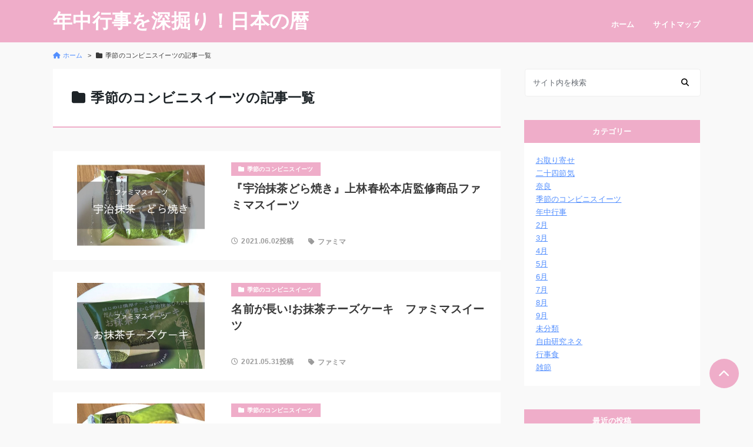

--- FILE ---
content_type: text/css
request_url: https://isyoku10.com/wp-content/cache/wpfc-minified/1n2qdybq/447v8.css
body_size: 115657
content:
@charset "UTF-8";
@font-face{font-family:dashicons;src:url(//isyoku10.com/wp-includes/fonts/dashicons.eot?99ac726223c749443b642ce33df8b800);src:url(//isyoku10.com/wp-includes/fonts/dashicons.eot?99ac726223c749443b642ce33df8b800#iefix) format("embedded-opentype"),url("[data-uri]") format("woff"),url(//isyoku10.com/wp-includes/fonts/dashicons.ttf?99ac726223c749443b642ce33df8b800) format("truetype");font-weight:400;font-style:normal}.dashicons,.dashicons-before:before{font-family:dashicons;display:inline-block;line-height:1;font-weight:400;font-style:normal;speak:never;text-decoration:inherit;text-transform:none;text-rendering:auto;-webkit-font-smoothing:antialiased;-moz-osx-font-smoothing:grayscale;width:20px;height:20px;font-size:20px;vertical-align:top;text-align:center;transition:color .1s ease-in}.dashicons-admin-appearance:before{content:"\f100"}.dashicons-admin-collapse:before{content:"\f148"}.dashicons-admin-comments:before{content:"\f101"}.dashicons-admin-customizer:before{content:"\f540"}.dashicons-admin-generic:before{content:"\f111"}.dashicons-admin-home:before{content:"\f102"}.dashicons-admin-links:before{content:"\f103"}.dashicons-admin-media:before{content:"\f104"}.dashicons-admin-multisite:before{content:"\f541"}.dashicons-admin-network:before{content:"\f112"}.dashicons-admin-page:before{content:"\f105"}.dashicons-admin-plugins:before{content:"\f106"}.dashicons-admin-post:before{content:"\f109"}.dashicons-admin-settings:before{content:"\f108"}.dashicons-admin-site-alt:before{content:"\f11d"}.dashicons-admin-site-alt2:before{content:"\f11e"}.dashicons-admin-site-alt3:before{content:"\f11f"}.dashicons-admin-site:before{content:"\f319"}.dashicons-admin-tools:before{content:"\f107"}.dashicons-admin-users:before{content:"\f110"}.dashicons-airplane:before{content:"\f15f"}.dashicons-album:before{content:"\f514"}.dashicons-align-center:before{content:"\f134"}.dashicons-align-full-width:before{content:"\f114"}.dashicons-align-left:before{content:"\f135"}.dashicons-align-none:before{content:"\f138"}.dashicons-align-pull-left:before{content:"\f10a"}.dashicons-align-pull-right:before{content:"\f10b"}.dashicons-align-right:before{content:"\f136"}.dashicons-align-wide:before{content:"\f11b"}.dashicons-amazon:before{content:"\f162"}.dashicons-analytics:before{content:"\f183"}.dashicons-archive:before{content:"\f480"}.dashicons-arrow-down-alt:before{content:"\f346"}.dashicons-arrow-down-alt2:before{content:"\f347"}.dashicons-arrow-down:before{content:"\f140"}.dashicons-arrow-left-alt:before{content:"\f340"}.dashicons-arrow-left-alt2:before{content:"\f341"}.dashicons-arrow-left:before{content:"\f141"}.dashicons-arrow-right-alt:before{content:"\f344"}.dashicons-arrow-right-alt2:before{content:"\f345"}.dashicons-arrow-right:before{content:"\f139"}.dashicons-arrow-up-alt:before{content:"\f342"}.dashicons-arrow-up-alt2:before{content:"\f343"}.dashicons-arrow-up-duplicate:before{content:"\f143"}.dashicons-arrow-up:before{content:"\f142"}.dashicons-art:before{content:"\f309"}.dashicons-awards:before{content:"\f313"}.dashicons-backup:before{content:"\f321"}.dashicons-bank:before{content:"\f16a"}.dashicons-beer:before{content:"\f16c"}.dashicons-bell:before{content:"\f16d"}.dashicons-block-default:before{content:"\f12b"}.dashicons-book-alt:before{content:"\f331"}.dashicons-book:before{content:"\f330"}.dashicons-buddicons-activity:before{content:"\f452"}.dashicons-buddicons-bbpress-logo:before{content:"\f477"}.dashicons-buddicons-buddypress-logo:before{content:"\f448"}.dashicons-buddicons-community:before{content:"\f453"}.dashicons-buddicons-forums:before{content:"\f449"}.dashicons-buddicons-friends:before{content:"\f454"}.dashicons-buddicons-groups:before{content:"\f456"}.dashicons-buddicons-pm:before{content:"\f457"}.dashicons-buddicons-replies:before{content:"\f451"}.dashicons-buddicons-topics:before{content:"\f450"}.dashicons-buddicons-tracking:before{content:"\f455"}.dashicons-building:before{content:"\f512"}.dashicons-businessman:before{content:"\f338"}.dashicons-businessperson:before{content:"\f12e"}.dashicons-businesswoman:before{content:"\f12f"}.dashicons-button:before{content:"\f11a"}.dashicons-calculator:before{content:"\f16e"}.dashicons-calendar-alt:before{content:"\f508"}.dashicons-calendar:before{content:"\f145"}.dashicons-camera-alt:before{content:"\f129"}.dashicons-camera:before{content:"\f306"}.dashicons-car:before{content:"\f16b"}.dashicons-carrot:before{content:"\f511"}.dashicons-cart:before{content:"\f174"}.dashicons-category:before{content:"\f318"}.dashicons-chart-area:before{content:"\f239"}.dashicons-chart-bar:before{content:"\f185"}.dashicons-chart-line:before{content:"\f238"}.dashicons-chart-pie:before{content:"\f184"}.dashicons-clipboard:before{content:"\f481"}.dashicons-clock:before{content:"\f469"}.dashicons-cloud-saved:before{content:"\f137"}.dashicons-cloud-upload:before{content:"\f13b"}.dashicons-cloud:before{content:"\f176"}.dashicons-code-standards:before{content:"\f13a"}.dashicons-coffee:before{content:"\f16f"}.dashicons-color-picker:before{content:"\f131"}.dashicons-columns:before{content:"\f13c"}.dashicons-controls-back:before{content:"\f518"}.dashicons-controls-forward:before{content:"\f519"}.dashicons-controls-pause:before{content:"\f523"}.dashicons-controls-play:before{content:"\f522"}.dashicons-controls-repeat:before{content:"\f515"}.dashicons-controls-skipback:before{content:"\f516"}.dashicons-controls-skipforward:before{content:"\f517"}.dashicons-controls-volumeoff:before{content:"\f520"}.dashicons-controls-volumeon:before{content:"\f521"}.dashicons-cover-image:before{content:"\f13d"}.dashicons-dashboard:before{content:"\f226"}.dashicons-database-add:before{content:"\f170"}.dashicons-database-export:before{content:"\f17a"}.dashicons-database-import:before{content:"\f17b"}.dashicons-database-remove:before{content:"\f17c"}.dashicons-database-view:before{content:"\f17d"}.dashicons-database:before{content:"\f17e"}.dashicons-desktop:before{content:"\f472"}.dashicons-dismiss:before{content:"\f153"}.dashicons-download:before{content:"\f316"}.dashicons-drumstick:before{content:"\f17f"}.dashicons-edit-large:before{content:"\f327"}.dashicons-edit-page:before{content:"\f186"}.dashicons-edit:before{content:"\f464"}.dashicons-editor-aligncenter:before{content:"\f207"}.dashicons-editor-alignleft:before{content:"\f206"}.dashicons-editor-alignright:before{content:"\f208"}.dashicons-editor-bold:before{content:"\f200"}.dashicons-editor-break:before{content:"\f474"}.dashicons-editor-code-duplicate:before{content:"\f494"}.dashicons-editor-code:before{content:"\f475"}.dashicons-editor-contract:before{content:"\f506"}.dashicons-editor-customchar:before{content:"\f220"}.dashicons-editor-expand:before{content:"\f211"}.dashicons-editor-help:before{content:"\f223"}.dashicons-editor-indent:before{content:"\f222"}.dashicons-editor-insertmore:before{content:"\f209"}.dashicons-editor-italic:before{content:"\f201"}.dashicons-editor-justify:before{content:"\f214"}.dashicons-editor-kitchensink:before{content:"\f212"}.dashicons-editor-ltr:before{content:"\f10c"}.dashicons-editor-ol-rtl:before{content:"\f12c"}.dashicons-editor-ol:before{content:"\f204"}.dashicons-editor-outdent:before{content:"\f221"}.dashicons-editor-paragraph:before{content:"\f476"}.dashicons-editor-paste-text:before{content:"\f217"}.dashicons-editor-paste-word:before{content:"\f216"}.dashicons-editor-quote:before{content:"\f205"}.dashicons-editor-removeformatting:before{content:"\f218"}.dashicons-editor-rtl:before{content:"\f320"}.dashicons-editor-spellcheck:before{content:"\f210"}.dashicons-editor-strikethrough:before{content:"\f224"}.dashicons-editor-table:before{content:"\f535"}.dashicons-editor-textcolor:before{content:"\f215"}.dashicons-editor-ul:before{content:"\f203"}.dashicons-editor-underline:before{content:"\f213"}.dashicons-editor-unlink:before{content:"\f225"}.dashicons-editor-video:before{content:"\f219"}.dashicons-ellipsis:before{content:"\f11c"}.dashicons-email-alt:before{content:"\f466"}.dashicons-email-alt2:before{content:"\f467"}.dashicons-email:before{content:"\f465"}.dashicons-embed-audio:before{content:"\f13e"}.dashicons-embed-generic:before{content:"\f13f"}.dashicons-embed-photo:before{content:"\f144"}.dashicons-embed-post:before{content:"\f146"}.dashicons-embed-video:before{content:"\f149"}.dashicons-excerpt-view:before{content:"\f164"}.dashicons-exit:before{content:"\f14a"}.dashicons-external:before{content:"\f504"}.dashicons-facebook-alt:before{content:"\f305"}.dashicons-facebook:before{content:"\f304"}.dashicons-feedback:before{content:"\f175"}.dashicons-filter:before{content:"\f536"}.dashicons-flag:before{content:"\f227"}.dashicons-food:before{content:"\f187"}.dashicons-format-aside:before{content:"\f123"}.dashicons-format-audio:before{content:"\f127"}.dashicons-format-chat:before{content:"\f125"}.dashicons-format-gallery:before{content:"\f161"}.dashicons-format-image:before{content:"\f128"}.dashicons-format-quote:before{content:"\f122"}.dashicons-format-status:before{content:"\f130"}.dashicons-format-video:before{content:"\f126"}.dashicons-forms:before{content:"\f314"}.dashicons-fullscreen-alt:before{content:"\f188"}.dashicons-fullscreen-exit-alt:before{content:"\f189"}.dashicons-games:before{content:"\f18a"}.dashicons-google:before{content:"\f18b"}.dashicons-googleplus:before{content:"\f462"}.dashicons-grid-view:before{content:"\f509"}.dashicons-groups:before{content:"\f307"}.dashicons-hammer:before{content:"\f308"}.dashicons-heading:before{content:"\f10e"}.dashicons-heart:before{content:"\f487"}.dashicons-hidden:before{content:"\f530"}.dashicons-hourglass:before{content:"\f18c"}.dashicons-html:before{content:"\f14b"}.dashicons-id-alt:before{content:"\f337"}.dashicons-id:before{content:"\f336"}.dashicons-image-crop:before{content:"\f165"}.dashicons-image-filter:before{content:"\f533"}.dashicons-image-flip-horizontal:before{content:"\f169"}.dashicons-image-flip-vertical:before{content:"\f168"}.dashicons-image-rotate-left:before{content:"\f166"}.dashicons-image-rotate-right:before{content:"\f167"}.dashicons-image-rotate:before{content:"\f531"}.dashicons-images-alt:before{content:"\f232"}.dashicons-images-alt2:before{content:"\f233"}.dashicons-index-card:before{content:"\f510"}.dashicons-info-outline:before{content:"\f14c"}.dashicons-info:before{content:"\f348"}.dashicons-insert-after:before{content:"\f14d"}.dashicons-insert-before:before{content:"\f14e"}.dashicons-insert:before{content:"\f10f"}.dashicons-instagram:before{content:"\f12d"}.dashicons-laptop:before{content:"\f547"}.dashicons-layout:before{content:"\f538"}.dashicons-leftright:before{content:"\f229"}.dashicons-lightbulb:before{content:"\f339"}.dashicons-linkedin:before{content:"\f18d"}.dashicons-list-view:before{content:"\f163"}.dashicons-location-alt:before{content:"\f231"}.dashicons-location:before{content:"\f230"}.dashicons-lock-duplicate:before{content:"\f315"}.dashicons-lock:before{content:"\f160"}.dashicons-marker:before{content:"\f159"}.dashicons-media-archive:before{content:"\f501"}.dashicons-media-audio:before{content:"\f500"}.dashicons-media-code:before{content:"\f499"}.dashicons-media-default:before{content:"\f498"}.dashicons-media-document:before{content:"\f497"}.dashicons-media-interactive:before{content:"\f496"}.dashicons-media-spreadsheet:before{content:"\f495"}.dashicons-media-text:before{content:"\f491"}.dashicons-media-video:before{content:"\f490"}.dashicons-megaphone:before{content:"\f488"}.dashicons-menu-alt:before{content:"\f228"}.dashicons-menu-alt2:before{content:"\f329"}.dashicons-menu-alt3:before{content:"\f349"}.dashicons-menu:before{content:"\f333"}.dashicons-microphone:before{content:"\f482"}.dashicons-migrate:before{content:"\f310"}.dashicons-minus:before{content:"\f460"}.dashicons-money-alt:before{content:"\f18e"}.dashicons-money:before{content:"\f526"}.dashicons-move:before{content:"\f545"}.dashicons-nametag:before{content:"\f484"}.dashicons-networking:before{content:"\f325"}.dashicons-no-alt:before{content:"\f335"}.dashicons-no:before{content:"\f158"}.dashicons-open-folder:before{content:"\f18f"}.dashicons-palmtree:before{content:"\f527"}.dashicons-paperclip:before{content:"\f546"}.dashicons-pdf:before{content:"\f190"}.dashicons-performance:before{content:"\f311"}.dashicons-pets:before{content:"\f191"}.dashicons-phone:before{content:"\f525"}.dashicons-pinterest:before{content:"\f192"}.dashicons-playlist-audio:before{content:"\f492"}.dashicons-playlist-video:before{content:"\f493"}.dashicons-plugins-checked:before{content:"\f485"}.dashicons-plus-alt:before{content:"\f502"}.dashicons-plus-alt2:before{content:"\f543"}.dashicons-plus:before{content:"\f132"}.dashicons-podio:before{content:"\f19c"}.dashicons-portfolio:before{content:"\f322"}.dashicons-post-status:before{content:"\f173"}.dashicons-pressthis:before{content:"\f157"}.dashicons-printer:before{content:"\f193"}.dashicons-privacy:before{content:"\f194"}.dashicons-products:before{content:"\f312"}.dashicons-randomize:before{content:"\f503"}.dashicons-reddit:before{content:"\f195"}.dashicons-redo:before{content:"\f172"}.dashicons-remove:before{content:"\f14f"}.dashicons-rest-api:before{content:"\f124"}.dashicons-rss:before{content:"\f303"}.dashicons-saved:before{content:"\f15e"}.dashicons-schedule:before{content:"\f489"}.dashicons-screenoptions:before{content:"\f180"}.dashicons-search:before{content:"\f179"}.dashicons-share-alt:before{content:"\f240"}.dashicons-share-alt2:before{content:"\f242"}.dashicons-share:before{content:"\f237"}.dashicons-shield-alt:before{content:"\f334"}.dashicons-shield:before{content:"\f332"}.dashicons-shortcode:before{content:"\f150"}.dashicons-slides:before{content:"\f181"}.dashicons-smartphone:before{content:"\f470"}.dashicons-smiley:before{content:"\f328"}.dashicons-sort:before{content:"\f156"}.dashicons-sos:before{content:"\f468"}.dashicons-spotify:before{content:"\f196"}.dashicons-star-empty:before{content:"\f154"}.dashicons-star-filled:before{content:"\f155"}.dashicons-star-half:before{content:"\f459"}.dashicons-sticky:before{content:"\f537"}.dashicons-store:before{content:"\f513"}.dashicons-superhero-alt:before{content:"\f197"}.dashicons-superhero:before{content:"\f198"}.dashicons-table-col-after:before{content:"\f151"}.dashicons-table-col-before:before{content:"\f152"}.dashicons-table-col-delete:before{content:"\f15a"}.dashicons-table-row-after:before{content:"\f15b"}.dashicons-table-row-before:before{content:"\f15c"}.dashicons-table-row-delete:before{content:"\f15d"}.dashicons-tablet:before{content:"\f471"}.dashicons-tag:before{content:"\f323"}.dashicons-tagcloud:before{content:"\f479"}.dashicons-testimonial:before{content:"\f473"}.dashicons-text-page:before{content:"\f121"}.dashicons-text:before{content:"\f478"}.dashicons-thumbs-down:before{content:"\f542"}.dashicons-thumbs-up:before{content:"\f529"}.dashicons-tickets-alt:before{content:"\f524"}.dashicons-tickets:before{content:"\f486"}.dashicons-tide:before{content:"\f10d"}.dashicons-translation:before{content:"\f326"}.dashicons-trash:before{content:"\f182"}.dashicons-twitch:before{content:"\f199"}.dashicons-twitter-alt:before{content:"\f302"}.dashicons-twitter:before{content:"\f301"}.dashicons-undo:before{content:"\f171"}.dashicons-universal-access-alt:before{content:"\f507"}.dashicons-universal-access:before{content:"\f483"}.dashicons-unlock:before{content:"\f528"}.dashicons-update-alt:before{content:"\f113"}.dashicons-update:before{content:"\f463"}.dashicons-upload:before{content:"\f317"}.dashicons-vault:before{content:"\f178"}.dashicons-video-alt:before{content:"\f234"}.dashicons-video-alt2:before{content:"\f235"}.dashicons-video-alt3:before{content:"\f236"}.dashicons-visibility:before{content:"\f177"}.dashicons-warning:before{content:"\f534"}.dashicons-welcome-add-page:before{content:"\f133"}.dashicons-welcome-comments:before{content:"\f117"}.dashicons-welcome-learn-more:before{content:"\f118"}.dashicons-welcome-view-site:before{content:"\f115"}.dashicons-welcome-widgets-menus:before{content:"\f116"}.dashicons-welcome-write-blog:before{content:"\f119"}.dashicons-whatsapp:before{content:"\f19a"}.dashicons-wordpress-alt:before{content:"\f324"}.dashicons-wordpress:before{content:"\f120"}.dashicons-xing:before{content:"\f19d"}.dashicons-yes-alt:before{content:"\f12a"}.dashicons-yes:before{content:"\f147"}.dashicons-youtube:before{content:"\f19b"}.dashicons-editor-distractionfree:before{content:"\f211"}.dashicons-exerpt-view:before{content:"\f164"}.dashicons-format-links:before{content:"\f103"}.dashicons-format-standard:before{content:"\f109"}.dashicons-post-trash:before{content:"\f182"}.dashicons-share1:before{content:"\f237"}.dashicons-welcome-edit-page:before{content:"\f119"}#wpwrap{height:auto;min-height:100%;width:100%;position:relative;-webkit-font-smoothing:subpixel-antialiased}#wpcontent{height:100%;padding-left:20px}#wpcontent,#wpfooter{margin-left:160px}.folded #wpcontent,.folded #wpfooter{margin-left:36px}#wpbody-content{padding-bottom:65px;float:left;width:100%;overflow:visible}.inner-sidebar{float:right;clear:right;display:none;width:281px;position:relative}.columns-2 .inner-sidebar{margin-right:auto;width:286px;display:block}.columns-2 .inner-sidebar #side-sortables,.inner-sidebar #side-sortables{min-height:300px;width:280px;padding:0}.has-right-sidebar .inner-sidebar{display:block}.has-right-sidebar #post-body{float:left;clear:left;width:100%;margin-right:-2000px}.has-right-sidebar #post-body-content{margin-right:300px;float:none;width:auto}#col-left{float:left;width:35%}#col-right{float:right;width:65%}#col-left .col-wrap{padding:0 6px 0 0}#col-right .col-wrap{padding:0 0 0 6px}.alignleft{float:left}.alignright{float:right}.textleft{text-align:left}.textright{text-align:right}.clear{clear:both}.wp-clearfix:after{content:"";display:table;clear:both}.screen-reader-text,.screen-reader-text span,.ui-helper-hidden-accessible{border:0;clip:rect(1px,1px,1px,1px);clip-path:inset(50%);height:1px;margin:-1px;overflow:hidden;padding:0;position:absolute;width:1px;word-wrap:normal!important}.button .screen-reader-text{height:auto}.screen-reader-text+.dashicons-external{margin-top:-1px;margin-left:2px}.screen-reader-shortcut{position:absolute;top:-1000em;left:6px;height:auto;width:auto;display:block;font-size:14px;font-weight:600;padding:15px 23px 14px;background:#f0f0f1;color:#2271b1;z-index:100000;line-height:normal}.screen-reader-shortcut:focus{top:-25px;color:#2271b1;box-shadow:0 0 2px 2px rgba(0,0,0,.6);text-decoration:none;outline:2px solid transparent;outline-offset:-2px}.hidden,.js .closed .inside,.js .hide-if-js,.js .wp-core-ui .hide-if-js,.js.wp-core-ui .hide-if-js,.no-js .hide-if-no-js,.no-js .wp-core-ui .hide-if-no-js,.no-js.wp-core-ui .hide-if-no-js{display:none}#menu-management .menu-edit,#menu-settings-column .accordion-container,.comment-ays,.feature-filter,.manage-menus,.menu-item-handle,.popular-tags,.stuffbox,.widget-inside,.widget-top,.widgets-holder-wrap,.wp-editor-container,p.popular-tags,table.widefat{border:1px solid #c3c4c7;box-shadow:0 1px 1px rgba(0,0,0,.04)}.comment-ays,.feature-filter,.popular-tags,.stuffbox,.widgets-holder-wrap,.wp-editor-container,p.popular-tags,table.widefat{background:#fff}body,html{height:100%;margin:0;padding:0}body{background:#f0f0f1;color:#3c434a;font-family:-apple-system,BlinkMacSystemFont,"Segoe UI",Roboto,Oxygen-Sans,Ubuntu,Cantarell,"Helvetica Neue",sans-serif;font-size:13px;line-height:1.4em;min-width:600px}body.iframe{min-width:0;padding-top:1px}body.modal-open{overflow:hidden}body.mobile.modal-open #wpwrap{overflow:hidden;position:fixed;height:100%}iframe,img{border:0}td{font-family:inherit;font-size:inherit;font-weight:inherit;line-height:inherit}a{color:#2271b1;transition-property:border,background,color;transition-duration:.05s;transition-timing-function:ease-in-out}a,div{outline:0}a:active,a:hover{color:#135e96}.wp-person a:focus .gravatar,a:focus,a:focus .media-icon img,a:focus .plugin-icon{color:#043959;box-shadow:0 0 0 2px #2271b1;outline:2px solid transparent}#adminmenu a:focus{box-shadow:none;outline:1px solid transparent;outline-offset:-1px}.screen-reader-text:focus{box-shadow:none;outline:0}blockquote,q{quotes:none}blockquote:after,blockquote:before,q:after,q:before{content:"";content:none}.wp-die-message,p{font-size:13px;line-height:1.5;margin:1em 0}blockquote{margin:1em}dd,li{margin-bottom:6px}h1,h2,h3,h4,h5,h6{display:block;font-weight:600}h1{color:#1d2327;font-size:2em;margin:.67em 0}h2,h3{color:#1d2327;font-size:1.3em;margin:1em 0}.update-core-php h2{margin-top:4em}.update-messages h2,.update-php h2,h4{font-size:1em;margin:1.33em 0}h5{font-size:.83em;margin:1.67em 0}h6{font-size:.67em;margin:2.33em 0}ol,ul{padding:0}ul{list-style:none}ol{list-style-type:decimal;margin-left:2em}ul.ul-disc{list-style:disc outside}ul.ul-square{list-style:square outside}ol.ol-decimal{list-style:decimal outside}ol.ol-decimal,ul.ul-disc,ul.ul-square{margin-left:1.8em}ol.ol-decimal>li,ul.ul-disc>li,ul.ul-square>li{margin:0 0 .5em}.ltr{direction:ltr}.code,code{font-family:Consolas,Monaco,monospace;direction:ltr;unicode-bidi:embed}code,kbd{padding:3px 5px 2px;margin:0 1px;background:#f0f0f1;background:rgba(0,0,0,.07);font-size:13px}.subsubsub{list-style:none;margin:8px 0 0;padding:0;font-size:13px;float:left;color:#646970}.subsubsub a{line-height:2;padding:.2em;text-decoration:none}.subsubsub a .count,.subsubsub a.current .count{color:#50575e;font-weight:400}.subsubsub a.current{font-weight:600;border:none}.subsubsub li{display:inline-block;margin:0;padding:0;white-space:nowrap}.widefat{border-spacing:0;width:100%;clear:both;margin:0}.widefat *{word-wrap:break-word}.widefat a,.widefat button.button-link{text-decoration:none}.widefat td,.widefat th{padding:8px 10px}.widefat thead td,.widefat thead th{border-bottom:1px solid #c3c4c7}.widefat tfoot td,.widefat tfoot th{border-top:1px solid #c3c4c7;border-bottom:none}.widefat .no-items td{border-bottom-width:0}.widefat td{vertical-align:top}.widefat td,.widefat td ol,.widefat td p,.widefat td ul{font-size:13px;line-height:1.5em}.widefat tfoot td,.widefat th,.widefat thead td{text-align:left;line-height:1.3em;font-size:14px}.updates-table td input,.widefat tfoot td input,.widefat th input,.widefat thead td input{margin:0 0 0 8px;padding:0;vertical-align:text-top}.widefat .check-column{width:2.2em;padding:6px 0 25px;vertical-align:top}.widefat tbody th.check-column{padding:9px 0 22px}.updates-table tbody td.check-column,.widefat tbody th.check-column,.widefat tfoot td.check-column,.widefat thead td.check-column{padding:11px 0 0 3px}.widefat tfoot td.check-column,.widefat thead td.check-column{padding-top:4px;vertical-align:middle}.update-php div.error,.update-php div.updated{margin-left:0}.js-update-details-toggle .dashicons{text-decoration:none}.js-update-details-toggle[aria-expanded=true] .dashicons::before{content:"\f142"}.no-js .widefat tfoot .check-column input,.no-js .widefat thead .check-column input{display:none}.column-comments,.column-links,.column-posts,.widefat .num{text-align:center}.widefat th#comments{vertical-align:middle}.wrap{margin:10px 20px 0 2px}.postbox .inside h2,.wrap [class$=icon32]+h2,.wrap h1,.wrap>h2:first-child{font-size:23px;font-weight:400;margin:0;padding:9px 0 4px;line-height:1.3}.wrap h1.wp-heading-inline{display:inline-block;margin-right:5px}.wp-header-end{visibility:hidden;margin:-2px 0 0}.subtitle{margin:0;padding-left:25px;color:#50575e;font-size:14px;font-weight:400;line-height:1}.subtitle strong{word-break:break-all}.wrap .add-new-h2,.wrap .add-new-h2:active,.wrap .page-title-action,.wrap .page-title-action:active{display:inline-block;position:relative;box-sizing:border-box;cursor:pointer;white-space:nowrap;text-decoration:none;text-shadow:none;top:-3px;margin-left:4px;border:1px solid #2271b1;border-radius:3px;background:#f6f7f7;font-size:13px;font-weight:400;line-height:2.15384615;color:#2271b1;padding:0 10px;min-height:30px;-webkit-appearance:none}.wrap .wp-heading-inline+.page-title-action{margin-left:0}.wrap .add-new-h2:hover,.wrap .page-title-action:hover{background:#f0f0f1;border-color:#0a4b78;color:#0a4b78}.page-title-action:focus{color:#0a4b78}.form-table th label[for=WPLANG] .dashicons,.form-table th label[for=locale] .dashicons{margin-left:5px}.wrap .page-title-action:focus{border-color:#3582c4;box-shadow:0 0 0 1px #3582c4;outline:2px solid transparent}.wrap h1.long-header{padding-right:0}.wp-dialog{background-color:#fff}#available-widgets .widget-top:hover,#widgets-left .widget-in-question .widget-top,#widgets-left .widget-top:hover,.widgets-chooser ul,div#widgets-right .widget-top:hover{border-color:#8c8f94;box-shadow:0 1px 2px rgba(0,0,0,.1)}.sorthelper{background-color:#c5d9ed}.ac_match,.subsubsub a.current{color:#000}.alternate,.striped>tbody>:nth-child(odd),ul.striped>:nth-child(odd){background-color:#f6f7f7}.bar{background-color:#f0f0f1;border-right-color:#4f94d4}.highlight{background-color:#f0f6fc;color:#3c434a}.wp-ui-primary{color:#fff;background-color:#2c3338}.wp-ui-text-primary{color:#2c3338}.wp-ui-highlight{color:#fff;background-color:#2271b1}.wp-ui-text-highlight{color:#2271b1}.wp-ui-notification{color:#fff;background-color:#d63638}.wp-ui-text-notification{color:#d63638}.wp-ui-text-icon{color:#8c8f94}img.emoji{display:inline!important;border:none!important;height:1em!important;width:1em!important;margin:0 .07em!important;vertical-align:-.1em!important;background:0 0!important;padding:0!important;box-shadow:none!important}#nav-menu-footer,#nav-menu-header,#your-profile #rich_editing,.checkbox,.control-section .accordion-section-title,.menu-item-handle,.postbox .hndle,.side-info,.sidebar-name,.stuffbox .hndle,.widefat tfoot td,.widefat tfoot th,.widefat thead td,.widefat thead th,.widget .widget-top{line-height:1.4em}.menu-item-handle,.widget .widget-top{background:#f6f7f7;color:#1d2327}.stuffbox .hndle{border-bottom:1px solid #c3c4c7}.quicktags{background-color:#c3c4c7;color:#000;font-size:12px}.icon32{display:none}#bulk-titles .ntdelbutton:before,.notice-dismiss:before,.tagchecklist .ntdelbutton .remove-tag-icon:before,.welcome-panel .welcome-panel-close:before{background:0 0;color:#787c82;content:"\f153";display:block;font:normal 16px/20px dashicons;speak:never;height:20px;text-align:center;width:20px;-webkit-font-smoothing:antialiased;-moz-osx-font-smoothing:grayscale}.welcome-panel .welcome-panel-close:before{margin:0}.tagchecklist .ntdelbutton .remove-tag-icon:before{margin-left:2px;border-radius:50%;color:#2271b1;line-height:1.28}.tagchecklist .ntdelbutton:focus{outline:0}#bulk-titles .ntdelbutton:focus:before,#bulk-titles .ntdelbutton:hover:before,.tagchecklist .ntdelbutton:focus .remove-tag-icon:before,.tagchecklist .ntdelbutton:hover .remove-tag-icon:before{color:#d63638}.tagchecklist .ntdelbutton:focus .remove-tag-icon:before{box-shadow:0 0 0 2px #2271b1;outline:2px solid transparent}.key-labels label{line-height:24px}b,strong{font-weight:600}.pre{white-space:pre-wrap;word-wrap:break-word}.howto{color:#646970;display:block}p.install-help{margin:8px 0;font-style:italic}.no-break{white-space:nowrap}hr{border:0;border-top:1px solid #dcdcde;border-bottom:1px solid #f6f7f7}#all-plugins-table .plugins a.delete,#delete-link a.delete,#media-items a.delete,#media-items a.delete-permanently,#nav-menu-footer .menu-delete,#search-plugins-table .plugins a.delete,.plugins a.delete,.privacy_requests .remove-personal-data .remove-personal-data-handle,.row-actions span.delete a,.row-actions span.spam a,.row-actions span.trash a,.submitbox .submitdelete,a#remove-post-thumbnail{color:#b32d2e}#all-plugins-table .plugins a.delete:hover,#delete-link a.delete:hover,#media-items a.delete-permanently:hover,#media-items a.delete:hover,#nav-menu-footer .menu-delete:hover,#search-plugins-table .plugins a.delete:hover,.file-error,.plugins a.delete:hover,.privacy_requests .remove-personal-data .remove-personal-data-handle:hover,.row-actions .delete a:hover,.row-actions .spam a:hover,.row-actions .trash a:hover,.submitbox .submitdelete:hover,a#remove-post-thumbnail:hover,abbr.required,span.required{color:#b32d2e;border:none}.application-password-display .success{color:#007017;margin-left:.5rem}#major-publishing-actions{padding:10px;clear:both;border-top:1px solid #dcdcde;background:#f6f7f7}#delete-action{float:left;line-height:2.30769231}#delete-link{line-height:2.30769231;vertical-align:middle;text-align:left;margin-left:8px}#delete-link a{text-decoration:none}#publishing-action{text-align:right;float:right;line-height:1.9}#publishing-action .spinner{float:none;margin-top:5px}#misc-publishing-actions{padding:6px 0 0}.misc-pub-section{padding:6px 10px 8px}.misc-pub-filename,.word-wrap-break-word{word-wrap:break-word}#minor-publishing-actions{padding:10px 10px 0;text-align:right}#save-post{float:left}.preview{float:right}#sticky-span{margin-left:18px}.approve,.unapproved .unapprove{display:none}.spam .approve,.trash .approve,.unapproved .approve{display:inline}td.action-links,th.action-links{text-align:right}#misc-publishing-actions .notice{margin-left:10px;margin-right:10px}.wp-filter{display:inline-block;position:relative;box-sizing:border-box;margin:12px 0 25px;padding:0 10px;width:100%;box-shadow:0 1px 1px rgba(0,0,0,.04);border:1px solid #c3c4c7;background:#fff;color:#50575e;font-size:13px}.wp-filter a{text-decoration:none}.filter-count{display:inline-block;vertical-align:middle;min-width:4em}.filter-count .count,.title-count{display:inline-block;position:relative;top:-1px;padding:4px 10px;border-radius:30px;background:#646970;color:#fff;font-size:14px;font-weight:600}.title-count{display:inline;top:-3px;margin-left:5px;margin-right:20px}.filter-items{float:left}.filter-links{display:inline-block;margin:0}.filter-links li{display:inline-block;margin:0}.filter-links li>a{display:inline-block;margin:0 10px;padding:15px 0;border-bottom:4px solid #fff;color:#646970;cursor:pointer}.filter-links .current{box-shadow:none;border-bottom:4px solid #646970;color:#1d2327}.filter-links li>a:focus,.filter-links li>a:hover,.show-filters .filter-links a.current:focus,.show-filters .filter-links a.current:hover{color:#135e96}.wp-filter .search-form{float:right;display:flex;align-items:center;column-gap:.5rem}.wp-filter .search-form input[type=search]{width:280px;max-width:100%}.wp-filter .search-form select{margin:0}.plugin-install-php .wp-filter{display:flex;flex-wrap:wrap;justify-content:space-between;align-items:center}.wp-filter .search-form.search-plugins{margin-top:0}.no-js .wp-filter .search-form.search-plugins .button,.wp-filter .search-form.search-plugins .wp-filter-search,.wp-filter .search-form.search-plugins select{display:inline-block;vertical-align:top}.wp-filter .button.drawer-toggle{margin:10px 9px 0;padding:0 10px 0 6px;border-color:transparent;background-color:transparent;color:#646970;vertical-align:baseline;box-shadow:none}.wp-filter .drawer-toggle:before{content:"\f111";margin:0 5px 0 0;color:#646970;font:normal 16px/1 dashicons;vertical-align:text-bottom;-webkit-font-smoothing:antialiased;-moz-osx-font-smoothing:grayscale}.wp-filter .button.drawer-toggle:focus,.wp-filter .button.drawer-toggle:hover,.wp-filter .drawer-toggle:focus:before,.wp-filter .drawer-toggle:hover:before{background-color:transparent;color:#135e96}.wp-filter .button.drawer-toggle:focus:active,.wp-filter .button.drawer-toggle:hover{border-color:transparent}.wp-filter .button.drawer-toggle:focus{border-color:#4f94d4}.wp-filter .button.drawer-toggle:active{background:0 0;box-shadow:none;transform:none}.wp-filter .drawer-toggle.current:before{color:#fff}.filter-drawer,.wp-filter .favorites-form{display:none;margin:0 -10px 0 -20px;padding:20px;border-top:1px solid #f0f0f1;background:#f6f7f7;overflow:hidden}.wp-filter .favorites-form .favorites-username{display:flex;align-items:center;flex-wrap:wrap;gap:.5rem}.wp-filter .favorites-form .favorites-username input{margin:0}.show-favorites-form .favorites-form,.show-filters .filter-drawer{display:block}.show-filters .filter-links a.current{border-bottom:none}.show-filters .wp-filter .button.drawer-toggle{border-radius:2px;background:#646970;color:#fff}.show-filters .wp-filter .drawer-toggle:focus,.show-filters .wp-filter .drawer-toggle:hover{background:#2271b1}.show-filters .wp-filter .drawer-toggle:before{color:#fff}.filter-group{box-sizing:border-box;position:relative;float:left;margin:0 1% 0 0;padding:20px 10px 10px;width:24%;background:#fff;border:1px solid #dcdcde;box-shadow:0 1px 1px rgba(0,0,0,.04)}.filter-group legend{position:absolute;top:10px;display:block;margin:0;padding:0;font-size:1em;font-weight:600}.filter-drawer .filter-group-feature{margin:28px 0 0;list-style-type:none;font-size:12px}.filter-drawer .filter-group-feature input,.filter-drawer .filter-group-feature label{line-height:1.4}.filter-drawer .filter-group-feature input{position:absolute;margin:0}.filter-group .filter-group-feature label{display:block;margin:14px 0 14px 23px}.filter-drawer .buttons{clear:both;margin-bottom:20px}.filter-drawer .filter-group+.buttons{margin-bottom:0;padding-top:20px}.filter-drawer .buttons .button span{display:inline-block;opacity:.8;font-size:12px;text-indent:10px}.wp-filter .button.clear-filters{display:none;margin-left:10px}.wp-filter .button-link.edit-filters{padding:0 5px;line-height:2.2}.filtered-by{display:none;margin:0}.filtered-by>span{font-weight:600}.filtered-by a{margin-left:10px}.filtered-by .tags{display:flex;align-items:flex-start;flex-wrap:wrap;gap:8px}.filtered-by .tag{padding:4px 8px;border:1px solid #dcdcde;box-shadow:0 1px 1px rgba(0,0,0,.04);background:#fff;font-size:11px}.filters-applied .filter-drawer .buttons,.filters-applied .filter-drawer br,.filters-applied .filter-group{display:none}.filters-applied .filtered-by{display:flex;align-items:center;flex-wrap:wrap;gap:10px}.filters-applied .filter-drawer{padding:20px}.error .content-filterable,.loading-content .content-filterable,.show-filters .content-filterable,.show-filters .favorites-form,.show-filters.filters-applied.loading-content .content-filterable{display:none}.show-filters.filters-applied .content-filterable{display:block}.loading-content .spinner{display:block;margin:40px auto 0;float:none}@media only screen and (max-width:1120px){.filter-drawer{border-bottom:1px solid #f0f0f1}.filter-group{margin-bottom:0;margin-top:5px;width:100%}.filter-group li{margin:10px 0}}@media only screen and (max-width:1000px){.filter-items{float:none}.wp-filter .media-toolbar-primary,.wp-filter .media-toolbar-secondary,.wp-filter .search-form{float:none;position:relative;max-width:100%}.wp-filter .search-form{margin:11px 0;flex-wrap:wrap;row-gap:10px}}@media only screen and (max-width:782px){.filter-group li{padding:0;width:50%}}@media only screen and (max-width:320px){.filter-count{display:none}.wp-filter .drawer-toggle{margin:10px 0}.filter-group li,.wp-filter .search-form input[type=search]{width:100%}}.notice,div.error,div.updated{background:#fff;border:1px solid #c3c4c7;border-left-width:4px;box-shadow:0 1px 1px rgba(0,0,0,.04);margin:5px 15px 2px;padding:1px 12px}div[class=update-message]{padding:.5em 12px .5em 0}.form-table td .notice p,.notice p,.notice-title,div.error p,div.updated p{margin:.5em 0;padding:2px}.error a{text-decoration:underline}.updated a{padding-bottom:2px}.notice-alt{box-shadow:none}.notice-large{padding:10px 20px}.notice-title{display:inline-block;color:#1d2327;font-size:18px}.wp-core-ui .notice.is-dismissible{padding-right:38px;position:relative}.notice-dismiss{position:absolute;top:0;right:1px;border:none;margin:0;padding:9px;background:0 0;color:#787c82;cursor:pointer}.notice-dismiss:active:before,.notice-dismiss:focus:before,.notice-dismiss:hover:before{color:#d63638}.notice-dismiss:focus{box-shadow:0 0 0 2px #2271b1;outline:2px solid transparent}.notice-success,div.updated{border-left-color:#00a32a}.notice-success.notice-alt{background-color:#edfaef}.notice-warning{border-left-color:#dba617}.notice-warning.notice-alt{background-color:#fcf9e8}.notice-error,div.error{border-left-color:#d63638}.notice-error.notice-alt{background-color:#fcf0f1}.notice-info{border-left-color:#72aee6}.notice-info.notice-alt{background-color:#f0f6fc}#plugin-information-footer .update-now:not(.button-disabled):before{color:#d63638;content:"\f463";display:inline-block;font:normal 20px/1 dashicons;margin:-3px 5px 0 -2px;speak:never;-webkit-font-smoothing:antialiased;-moz-osx-font-smoothing:grayscale;vertical-align:middle}#plugin-information-footer .notice{margin-top:-5px}.button.activated-message:before,.button.activating-message:before,.button.installed:before,.button.installing:before,.button.updated-message:before,.button.updating-message:before,.import-php .updating-message:before,.update-message p:before,.updated-message p:before,.updating-message p:before{display:inline-block;font:normal 20px/1 dashicons;-webkit-font-smoothing:antialiased;-moz-osx-font-smoothing:grayscale;vertical-align:top}.media-upload-form .notice,.media-upload-form div.error,.wrap .notice,.wrap div.error,.wrap div.updated{margin:5px 0 15px}.wrap #templateside .notice{display:block;margin:0;padding:5px 8px;font-weight:600;text-decoration:none}.wrap #templateside span.notice{margin-left:-12px}#templateside li.notice a{padding:0}.button.activating-message:before,.button.installing:before,.button.updating-message:before,.import-php .updating-message:before,.update-message p:before,.updating-message p:before{color:#d63638;content:"\f463"}.button.activating-message:before,.button.installing:before,.button.updating-message:before,.import-php .updating-message:before,.plugins .column-auto-updates .dashicons-update.spin,.theme-overlay .theme-autoupdate .dashicons-update.spin,.updating-message p:before{animation:rotation 2s infinite linear}@media (prefers-reduced-motion:reduce){.button.activating-message:before,.button.installing:before,.button.updating-message:before,.import-php .updating-message:before,.plugins .column-auto-updates .dashicons-update.spin,.theme-overlay .theme-autoupdate .dashicons-update.spin,.updating-message p:before{animation:none}}.theme-overlay .theme-autoupdate .dashicons-update.spin{margin-right:3px}.button.activated-message:before,.button.updated-message:before,.installed p:before,.updated-message p:before{color:#68de7c;content:"\f147"}.update-message.notice-error p:before{color:#d63638;content:"\f534"}.import-php .updating-message:before,.wrap .notice p:before{margin-right:6px}.import-php .updating-message:before{vertical-align:bottom}#update-nag,.update-nag{display:inline-block;line-height:1.4;padding:11px 15px;font-size:14px;margin:25px 20px 0 2px}ul#dismissed-updates{display:none}#dismissed-updates li>p{margin-top:0}#dismiss,#undismiss{margin-left:.5em}form.upgrade{margin-top:8px}form.upgrade .hint{font-style:italic;font-size:85%;margin:-.5em 0 2em}.update-php .spinner{float:none;margin:-4px 0}h2.wp-current-version{margin-bottom:.3em}p.update-last-checked{margin-top:0}p.auto-update-status{margin-top:2em;line-height:1.8}#ajax-loading,.ajax-feedback,.ajax-loading,.imgedit-wait-spin,.list-ajax-loading{visibility:hidden}#ajax-response.alignleft{margin-left:2em}.button.activated-message:before,.button.activating-message:before,.button.installed:before,.button.installing:before,.button.updated-message:before,.button.updating-message:before{margin:3px 5px 0 -2px}#plugin-information-footer .button{padding:0 14px;line-height:2.71428571;font-size:14px;vertical-align:middle;min-height:40px;margin-bottom:4px}#plugin-information-footer .button.activated-message:before,#plugin-information-footer .button.activating-message:before,#plugin-information-footer .button.installed:before,#plugin-information-footer .button.installing:before,#plugin-information-footer .button.updated-message:before,#plugin-information-footer .button.updating-message:before{margin:9px 5px 0 -2px}#plugin-information-footer .button.update-now.updating-message:before{margin:-3px 5px 0 -2px}.button-primary.activating-message:before,.button-primary.updating-message:before{color:#fff}.button-primary.activated-message:before,.button-primary.updated-message:before{color:#9ec2e6}.button.activated-message,.button.updated-message{transition-property:border,background,color;transition-duration:.05s;transition-timing-function:ease-in-out}@media aural{.button.installed:before,.button.installing:before,.update-message p:before,.wrap .notice p:before{speak:never}}#adminmenu a,#catlist a,#taglist a{text-decoration:none}#contextual-help-wrap,#screen-options-wrap{margin:0;padding:8px 20px 12px;position:relative}#contextual-help-wrap{overflow:auto;margin-left:0}#screen-meta-links{float:right;margin:0 20px 0 0}#screen-meta{display:none;margin:0 20px -1px 0;position:relative;background-color:#fff;border:1px solid #c3c4c7;border-top:none;box-shadow:0 0 0 transparent}#contextual-help-link-wrap,#screen-options-link-wrap{float:left;margin:0 0 0 6px}#screen-meta-links .screen-meta-toggle{position:relative;top:0}#screen-meta-links .show-settings{border:1px solid #c3c4c7;border-top:none;height:auto;margin-bottom:0;padding:3px 6px 3px 16px;background:#fff;border-radius:0 0 4px 4px;color:#646970;line-height:1.7;box-shadow:0 0 0 transparent;transition:box-shadow .1s linear}#screen-meta-links .show-settings:active,#screen-meta-links .show-settings:focus,#screen-meta-links .show-settings:hover{color:#2c3338}#screen-meta-links .show-settings:focus{border-color:#2271b1;box-shadow:0 0 0 1px #2271b1;outline:2px solid transparent}#screen-meta-links .show-settings:active{transform:none}#screen-meta-links .show-settings:after{right:0;content:"\f140";font:normal 20px/1 dashicons;speak:never;display:inline-block;padding:0 5px 0 0;bottom:2px;position:relative;vertical-align:bottom;-webkit-font-smoothing:antialiased;-moz-osx-font-smoothing:grayscale;text-decoration:none}#screen-meta-links .screen-meta-active:after{content:"\f142"}.toggle-arrow{background-repeat:no-repeat;background-position:top left;background-color:transparent;height:22px;line-height:22px;display:block}.toggle-arrow-active{background-position:bottom left}#contextual-help-wrap h5,#screen-options-wrap h5,#screen-options-wrap legend{margin:0;padding:8px 0;font-size:13px;font-weight:600}.metabox-prefs label{display:inline-block;padding-right:15px;line-height:2.35}#number-of-columns{display:inline-block;vertical-align:middle;line-height:30px}.metabox-prefs input[type=checkbox]{margin-top:0;margin-right:6px}.metabox-prefs label input,.metabox-prefs label input[type=checkbox]{margin:-4px 5px 0 0}.metabox-prefs .columns-prefs label input{margin:-1px 2px 0 0}.metabox-prefs label a{display:none}.metabox-prefs .screen-options input,.metabox-prefs .screen-options label{margin-top:0;margin-bottom:0;vertical-align:middle}.metabox-prefs .screen-options .screen-per-page{margin-right:15px;padding-right:0}.metabox-prefs .screen-options label{line-height:2.2;padding-right:0}.screen-options+.screen-options{margin-top:10px}.metabox-prefs .submit{margin-top:1em;padding:0}#contextual-help-wrap{padding:0}#contextual-help-columns{position:relative}#contextual-help-back{position:absolute;top:0;bottom:0;left:150px;right:170px;border:1px solid #c3c4c7;border-top:none;border-bottom:none;background:#f0f6fc}#contextual-help-wrap.no-sidebar #contextual-help-back{right:0;border-right-width:0;border-bottom-right-radius:2px}.contextual-help-tabs{float:left;width:150px;margin:0}.contextual-help-tabs ul{margin:1em 0}.contextual-help-tabs li{margin-bottom:0;list-style-type:none;border-style:solid;border-width:0 0 0 2px;border-color:transparent}.contextual-help-tabs a{display:block;padding:5px 5px 5px 12px;line-height:1.4;text-decoration:none;border:1px solid transparent;border-right:none;border-left:none}.contextual-help-tabs a:hover{color:#2c3338}.contextual-help-tabs .active{padding:0;margin:0 -1px 0 0;border-left:2px solid #72aee6;background:#f0f6fc;box-shadow:0 2px 0 rgba(0,0,0,.02),0 1px 0 rgba(0,0,0,.02)}.contextual-help-tabs .active a{border-color:#c3c4c7;color:#2c3338}.contextual-help-tabs-wrap{padding:0 20px;overflow:auto}.help-tab-content{display:none;margin:0 22px 12px 0;line-height:1.6}.help-tab-content.active{display:block}.help-tab-content ul li{list-style-type:disc;margin-left:18px}.contextual-help-sidebar{width:150px;float:right;padding:0 8px 0 12px;overflow:auto}html.wp-toolbar{padding-top:var(--wp-admin--admin-bar--height);box-sizing:border-box;-ms-overflow-style:scrollbar}.widefat td,.widefat th{color:#50575e}.widefat tfoot td,.widefat th,.widefat thead td{font-weight:400}.widefat tfoot tr td,.widefat tfoot tr th,.widefat thead tr td,.widefat thead tr th{color:#2c3338}.widefat td p{margin:2px 0 .8em}.widefat ol,.widefat p,.widefat ul{color:#2c3338}.widefat .column-comment p{margin:.6em 0}.widefat .column-comment ul{list-style:initial;margin-left:2em}.postbox-container{float:left}.postbox-container .meta-box-sortables{box-sizing:border-box}#wpbody-content .metabox-holder{padding-top:10px}.metabox-holder .postbox-container .meta-box-sortables{min-height:1px;position:relative}#post-body-content{width:100%;min-width:463px;float:left}#post-body.columns-2 #postbox-container-1{float:right;margin-right:-300px;width:280px}#post-body.columns-2 #side-sortables{min-height:250px}@media only screen and (max-width:799px){#wpbody-content .metabox-holder .postbox-container .empty-container{outline:0;height:0;min-height:0}}.js .postbox .hndle,.js .widget .widget-top{cursor:move}.js .postbox .hndle.is-non-sortable,.js .widget .widget-top.is-non-sortable{cursor:auto}.hndle a{font-size:12px;font-weight:400}.postbox-header{display:flex;align-items:center;justify-content:space-between;border-bottom:1px solid #c3c4c7}.postbox-header .hndle{flex-grow:1;display:flex;justify-content:space-between;align-items:center}.postbox-header .handle-actions{flex-shrink:0}.postbox .handle-order-higher,.postbox .handle-order-lower,.postbox .handlediv{width:1.62rem;height:1.62rem;margin:0;padding:0;border:0;background:0 0;cursor:pointer}.postbox .handle-order-higher,.postbox .handle-order-lower{color:#787c82;width:1.62rem}.edit-post-meta-boxes-area .postbox .handle-order-higher,.edit-post-meta-boxes-area .postbox .handle-order-lower{width:44px;height:44px;color:#1d2327}.postbox .handle-order-higher[aria-disabled=true],.postbox .handle-order-lower[aria-disabled=true]{cursor:default;color:#a7aaad}.sortable-placeholder{border:1px dashed #c3c4c7;margin-bottom:20px}.postbox,.stuffbox{margin-bottom:20px;padding:0;line-height:1}.postbox.closed{border-bottom:0}.postbox .hndle,.stuffbox .hndle{-webkit-user-select:none;user-select:none}.postbox .inside{padding:0 12px 12px;line-height:1.4;font-size:13px}.stuffbox .inside{padding:0;line-height:1.4;font-size:13px;margin-top:0}.postbox .inside{margin:11px 0;position:relative}.postbox .inside>p:last-child,.rss-widget ul li:last-child{margin-bottom:1px!important}.postbox.closed h3{border:none;box-shadow:none}.postbox table.form-table{margin-bottom:0}.postbox table.widefat{box-shadow:none}.temp-border{border:1px dotted #c3c4c7}.columns-prefs label{padding:0 10px 0 0}#adminmenu .wp-submenu li.current,#adminmenu .wp-submenu li.current a,#adminmenu .wp-submenu li.current a:hover,#comment-status-display,#dashboard_right_now .versions .b,#ed_reply_toolbar #ed_reply_strong,#pass-strength-result.short,#pass-strength-result.strong,#post-status-display,#post-visibility-display,.feature-filter .feature-name,.item-controls .item-order a,.media-item .percent,.plugins .name{font-weight:600}#wpfooter{position:absolute;bottom:0;left:0;right:0;padding:10px 20px;color:#50575e}#wpfooter p{font-size:13px;margin:0;line-height:1.55}#footer-thankyou{font-style:italic}.nav-tab{float:left;border:1px solid #c3c4c7;border-bottom:none;margin-left:.5em;padding:5px 10px;font-size:14px;line-height:1.71428571;font-weight:600;background:#dcdcde;color:#50575e;text-decoration:none;white-space:nowrap}.nav-tab-small .nav-tab,h3 .nav-tab{padding:5px 14px;font-size:12px;line-height:1.33}.nav-tab:focus,.nav-tab:hover{background-color:#fff;color:#3c434a}.nav-tab-active,.nav-tab:focus:active{box-shadow:none}.nav-tab-active{margin-bottom:-1px;color:#3c434a}.nav-tab-active,.nav-tab-active:focus,.nav-tab-active:focus:active,.nav-tab-active:hover{border-bottom:1px solid #f0f0f1;background:#f0f0f1;color:#000}.nav-tab-wrapper,.wrap h2.nav-tab-wrapper,h1.nav-tab-wrapper{border-bottom:1px solid #c3c4c7;margin:0;padding-top:9px;padding-bottom:0;line-height:inherit}.nav-tab-wrapper:not(.wp-clearfix):after{content:"";display:table;clear:both}.spinner{background:url(//isyoku10.com/wp-admin/images/spinner.gif) no-repeat;background-size:20px 20px;display:inline-block;visibility:hidden;float:right;vertical-align:middle;opacity:.7;width:20px;height:20px;margin:4px 10px 0}.loading-content .spinner,.spinner.is-active{visibility:visible}#template>div{margin-right:16em}#template .notice{margin-top:1em;margin-right:3%}#template .notice p{width:auto}#template .submit .spinner{float:none}.metabox-holder .postbox>h3,.metabox-holder .stuffbox>h3,.metabox-holder h2.hndle,.metabox-holder h3.hndle{font-size:14px;padding:8px 12px;margin:0;line-height:1.4}.nav-menus-php .metabox-holder h3{padding:0}.accordion-container h3.accordion-section-title{padding:0!important}.accordion-section-title button.accordion-trigger,.nav-menus-php .metabox-holder .accordion-section-title button.accordion-trigger{background:inherit;color:#1d2327;display:block;position:relative;text-align:left;width:100%;outline:0;border:0;padding:10px 10px 11px 14px;line-height:1.5;cursor:pointer}.accordion-section-title button.accordion-trigger:focus,.nav-menus-php .metabox-holder .accordion-section-title button.accordion-trigger:focus{box-shadow:0 0 0 2px #2271b1;outline:2px solid transparent}.accordion-section-title span.dashicons.dashicons-arrow-down,.nav-menus-php .metabox-holder .accordion-section-title span.dashicons.dashicons-arrow-down{position:absolute;right:10px;left:auto;color:#787c82;border-radius:50px;top:50%;transform:translateY(-50%)}.accordion-section-title:hover span.dashicons.dashicons-arrow-down,.nav-menus-php .metabox-holder .accordion-section-title:hover span.dashicons.dashicons-arrow-down{color:#1d2327}.accordion-section-title span.dashicons.dashicons-arrow-down::before,.nav-menus-php .metabox-holder .accordion-section-title span.dashicons.dashicons-arrow-down::before{position:relative;left:-1px}.accordion-section.open .accordion-section-title span.dashicons.dashicons-arrow-down,.nav-menus-php .metabox-holder .accordion-section.open .accordion-section-title span.dashicons.dashicons-arrow-down{transform:rotate(180deg) translate(0,50%)}#templateside ul li a{text-decoration:none}.plugin-install #description,.plugin-install-network #description{width:60%}table .column-rating,table .column-visible,table .vers{text-align:left}.attention,.error-message{color:#d63638;font-weight:600}body.iframe{height:98%}.lp-show-latest p{display:none}.lp-show-latest .lp-error p,.lp-show-latest p:last-child{display:block}.media-icon{width:62px;text-align:center}.media-icon img{border:1px solid #dcdcde;border:1px solid rgba(0,0,0,.07)}#howto{font-size:11px;margin:0 5px;display:block}.importers{font-size:16px;width:auto}.importers td{padding-right:14px;line-height:1.4}.importers .import-system{max-width:250px}.importers td.desc{max-width:500px}.importer-action,.importer-desc,.importer-title{display:block}.importer-title{color:#000;font-size:14px;font-weight:400;margin-bottom:.2em}.importer-action{line-height:1.55;color:#50575e;margin-bottom:1em}#post-body #post-body-content #namediv h2,#post-body #post-body-content #namediv h3{margin-top:0}.edit-comment-author{color:#1d2327;border-bottom:1px solid #f0f0f1}#namediv h2 label,#namediv h3 label{vertical-align:baseline}#namediv table{width:100%}#namediv td.first{width:10px;white-space:nowrap}#namediv input{width:100%}#namediv p{margin:10px 0}.zerosize{height:0;width:0;margin:0;border:0;padding:0;overflow:hidden;position:absolute}br.clear{height:2px;line-height:.15}.checkbox{border:none;margin:0;padding:0}fieldset{border:0;padding:0;margin:0}.post-categories{display:inline;margin:0;padding:0}.post-categories li{display:inline}div.star-holder{position:relative;height:17px;width:100px;background:url(//isyoku10.com/wp-admin/images/stars.png?ver=20121108) repeat-x bottom left}div.star-holder .star-rating{background:url(//isyoku10.com/wp-admin/images/stars.png?ver=20121108) repeat-x top left;height:17px;float:left}.star-rating{white-space:nowrap}.star-rating .star{display:inline-block;width:20px;height:20px;-webkit-font-smoothing:antialiased;font-size:20px;line-height:1;font-family:dashicons;text-decoration:inherit;font-weight:400;font-style:normal;vertical-align:top;transition:color .1s ease-in;text-align:center;color:#dba617}.star-rating .star-full:before{content:"\f155"}.star-rating .star-half:before{content:"\f459"}.rtl .star-rating .star-half{transform:rotateY(180deg)}.star-rating .star-empty:before{content:"\f154"}div.action-links{font-weight:400;margin:6px 0 0}#plugin-information{background:#fff;position:fixed;top:0;right:0;bottom:0;left:0;height:100%;padding:0}#plugin-information-scrollable{overflow:auto;-webkit-overflow-scrolling:touch;height:100%}#plugin-information-title{padding:0 26px;background:#f6f7f7;font-size:22px;font-weight:600;line-height:2.4;position:relative;height:56px}#plugin-information-title.with-banner{margin-right:0;height:250px;background-size:cover}#plugin-information-title h2{font-size:1em;font-weight:600;padding:0;margin:0;overflow:hidden;text-overflow:ellipsis;white-space:nowrap}#plugin-information-title.with-banner h2{position:relative;font-family:"Helvetica Neue",sans-serif;display:inline-block;font-size:30px;line-height:1.68;box-sizing:border-box;max-width:100%;padding:0 15px;margin-top:174px;color:#fff;background:rgba(29,35,39,.9);text-shadow:0 1px 3px rgba(0,0,0,.4);box-shadow:0 0 30px rgba(255,255,255,.1);border-radius:8px}#plugin-information-title div.vignette{display:none}#plugin-information-title.with-banner div.vignette{position:absolute;display:block;top:0;left:0;height:250px;width:100%;background:0 0;box-shadow:inset 0 0 50px 4px rgba(0,0,0,.2),inset 0 -1px 0 rgba(0,0,0,.1)}#plugin-information-tabs{padding:0 16px;position:relative;right:0;left:0;min-height:36px;font-size:0;z-index:1;border-bottom:1px solid #dcdcde;background:#f6f7f7}#plugin-information-tabs a{position:relative;display:inline-block;padding:9px 10px;margin:0;height:18px;line-height:1.3;font-size:14px;text-decoration:none;transition:none}#plugin-information-tabs a.current{margin:0 -1px -1px;background:#fff;border:1px solid #dcdcde;border-bottom-color:#fff;padding-top:8px;color:#2c3338}#plugin-information-tabs.with-banner a.current{border-top:none;padding-top:9px}#plugin-information-tabs a:active,#plugin-information-tabs a:focus{outline:0}#plugin-information-content{overflow:hidden;background:#fff;position:relative;top:0;right:0;left:0;min-height:100%;min-height:calc(100% - 152px)}#plugin-information-content.with-banner{min-height:calc(100% - 346px)}#section-holder{position:relative;top:0;right:250px;bottom:0;left:0;margin-top:10px;margin-right:250px;padding:10px 26px 99999px;margin-bottom:-99932px}#section-holder .notice{margin:5px 0 15px}#section-holder .updated{margin:16px 0}#plugin-information .fyi{float:right;position:relative;top:0;right:0;padding:16px 16px 99999px;margin-bottom:-99932px;width:217px;border-left:1px solid #dcdcde;background:#f6f7f7;color:#646970}#plugin-information .fyi strong{color:#3c434a}#plugin-information .fyi h3{font-weight:600;text-transform:uppercase;font-size:12px;color:#646970;margin:24px 0 8px}#plugin-information .fyi h2{font-size:.9em;margin-bottom:0;margin-right:0}#plugin-information .fyi ul{padding:0;margin:0;list-style:none}#plugin-information .fyi li{margin:0 0 10px}#plugin-information .fyi-description{margin-top:0}#plugin-information .counter-container{margin:3px 0}#plugin-information .counter-label{float:left;margin-right:5px;min-width:55px}#plugin-information .counter-back{height:17px;width:92px;background-color:#dcdcde;float:left}#plugin-information .counter-bar{height:17px;background-color:#f0c33c;float:left}#plugin-information .counter-count{margin-left:5px}#plugin-information .fyi ul.contributors{margin-top:10px}#plugin-information .fyi ul.contributors li{display:inline-block;margin-right:8px;vertical-align:middle}#plugin-information .fyi ul.contributors li{display:inline-block;margin-right:8px;vertical-align:middle}#plugin-information .fyi ul.contributors li img{vertical-align:middle;margin-right:4px}#plugin-information-footer{padding:13px 16px;position:absolute;right:0;bottom:0;left:0;height:40px;border-top:1px solid #dcdcde;background:#f6f7f7}#plugin-information .section{direction:ltr}#plugin-information .section ol,#plugin-information .section ul{list-style-type:disc;margin-left:24px}#plugin-information .section,#plugin-information .section p{font-size:14px;line-height:1.7}#plugin-information #section-screenshots ol{list-style:none;margin:0}#plugin-information #section-screenshots li img{vertical-align:text-top;margin-top:16px;max-width:100%;width:auto;height:auto;box-shadow:0 1px 2px rgba(0,0,0,.3)}#plugin-information #section-screenshots li p{font-style:italic;padding-left:20px}#plugin-information pre{padding:7px;overflow:auto;border:1px solid #c3c4c7}#plugin-information blockquote{border-left:2px solid #dcdcde;color:#646970;font-style:italic;margin:1em 0;padding:0 0 0 1em}#plugin-information .review{overflow:hidden;width:100%;margin-bottom:20px;border-bottom:1px solid #dcdcde}#plugin-information .review-title-section{overflow:hidden}#plugin-information .review-title-section h4{display:inline-block;float:left;margin:0 6px 0 0}#plugin-information .reviewer-info p{clear:both;margin:0;padding-top:2px}#plugin-information .reviewer-info .avatar{float:left;margin:4px 6px 0 0}#plugin-information .reviewer-info .star-rating{float:left}#plugin-information .review-meta{float:left;margin-left:.75em}#plugin-information .review-body{float:left;width:100%}.plugin-version-author-uri{font-size:13px}.update-php .button.button-primary{margin-right:1em}@media screen and (max-width:771px){#plugin-information-title.with-banner{height:100px}#plugin-information-title.with-banner h2{margin-top:30px;font-size:20px;line-height:2;max-width:85%}#plugin-information-title.with-banner div.vignette{height:100px}#plugin-information-tabs{overflow:hidden;padding:0;height:auto}#plugin-information-tabs a.current{margin-bottom:0;border-bottom:none}#plugin-information .fyi{float:none;border:1px solid #dcdcde;position:static;width:auto;margin:26px 26px 0;padding-bottom:0}#section-holder{position:static;margin:0;padding-bottom:70px}#plugin-information .fyi h3,#plugin-information .fyi small{display:none}#plugin-information-footer{padding:12px 16px 0;height:46px}}#TB_window.plugin-details-modal{background:#fff}#TB_window.plugin-details-modal.thickbox-loading:before{content:"";display:block;width:20px;height:20px;position:absolute;left:50%;top:50%;z-index:-1;margin:-10px 0 0 -10px;background:#fff url(//isyoku10.com/wp-admin/images/spinner.gif) no-repeat center;background-size:20px 20px;transform:translateZ(0)}@media print,(min-resolution:120dpi){#TB_window.plugin-details-modal.thickbox-loading:before{background-image:url(//isyoku10.com/wp-admin/images/spinner-2x.gif)}}.plugin-details-modal #TB_title{float:left;height:1px}.plugin-details-modal #TB_ajaxWindowTitle{display:none}.plugin-details-modal #TB_closeWindowButton{left:auto;right:-30px;color:#f0f0f1}.plugin-details-modal #TB_closeWindowButton:focus,.plugin-details-modal #TB_closeWindowButton:hover{outline:0;box-shadow:none}.plugin-details-modal #TB_closeWindowButton:focus::after,.plugin-details-modal #TB_closeWindowButton:hover::after{outline:2px solid;outline-offset:-4px;border-radius:4px}.plugin-details-modal .tb-close-icon{display:none}.plugin-details-modal #TB_closeWindowButton:after{content:"\f335";font:normal 32px/29px dashicons;speak:never;-webkit-font-smoothing:antialiased;-moz-osx-font-smoothing:grayscale}@media screen and (max-width:830px){.plugin-details-modal #TB_closeWindowButton{right:0;top:-30px}}img{border:none}.bulk-action-notice .toggle-indicator::before,.meta-box-sortables .postbox .order-higher-indicator::before,.meta-box-sortables .postbox .order-lower-indicator::before,.meta-box-sortables .postbox .toggle-indicator::before,.privacy-text-box .toggle-indicator::before,.sidebar-name .toggle-indicator::before{content:"\f142";display:inline-block;font:normal 20px/1 dashicons;speak:never;-webkit-font-smoothing:antialiased;-moz-osx-font-smoothing:grayscale;text-decoration:none}.bulk-action-notice .bulk-action-errors-collapsed .toggle-indicator::before,.js .widgets-holder-wrap.closed .toggle-indicator::before,.meta-box-sortables .postbox.closed .handlediv .toggle-indicator::before,.privacy-text-box.closed .toggle-indicator::before{content:"\f140"}.postbox .handle-order-higher .order-higher-indicator::before{content:"\f343";color:inherit}.postbox .handle-order-lower .order-lower-indicator::before{content:"\f347";color:inherit}.postbox .handle-order-higher .order-higher-indicator::before,.postbox .handle-order-lower .order-lower-indicator::before{position:relative;top:.11rem;width:20px;height:20px}.postbox .handlediv .toggle-indicator::before{width:20px;border-radius:50%}.postbox .handlediv .toggle-indicator::before{position:relative;top:.05rem;text-indent:-1px}.rtl .postbox .handlediv .toggle-indicator::before{text-indent:1px}.bulk-action-notice .toggle-indicator::before{line-height:16px;vertical-align:top;color:#787c82}.postbox .handle-order-higher:focus,.postbox .handle-order-lower:focus,.postbox .handlediv:focus{box-shadow:inset 0 0 0 2px #2271b1;border-radius:50%;outline:2px solid transparent}.postbox .handle-order-higher:focus .order-higher-indicator::before,.postbox .handle-order-lower:focus .order-lower-indicator::before,.postbox .handlediv:focus .toggle-indicator::before{box-shadow:none;outline:1px solid transparent}#photo-add-url-div input[type=text]{width:300px}.alignleft h2{margin:0}#template textarea{font-family:Consolas,Monaco,monospace;font-size:13px;background:#f6f7f7;tab-size:4}#template .CodeMirror,#template textarea{width:100%;min-height:60vh;height:calc(100vh - 295px);border:1px solid #dcdcde;box-sizing:border-box}#templateside>h2{padding-top:6px;padding-bottom:7px;margin:0}#templateside ol,#templateside ul{margin:0;padding:0}#templateside>ul{box-sizing:border-box;margin-top:0;overflow:auto;padding:0;min-height:60vh;height:calc(100vh - 295px);background-color:#f6f7f7;border:1px solid #dcdcde;border-left:none}#templateside ul ul{padding-left:12px}#templateside>ul>li>ul[role=group]{padding-left:0}[role=treeitem][aria-expanded=false]>ul{display:none}[role=treeitem] span[aria-hidden]{display:inline;font-family:dashicons;font-size:20px;position:absolute;pointer-events:none}[role=treeitem][aria-expanded=false]>.folder-label .icon:after{content:"\f139"}[role=treeitem][aria-expanded=true]>.folder-label .icon:after{content:"\f140"}[role=treeitem] .folder-label{display:block;padding:3px 3px 3px 12px;cursor:pointer}[role=treeitem]{outline:0}[role=treeitem] .folder-label.focus,[role=treeitem] a:focus{color:#043959;box-shadow:none;outline:2px solid #2271b1;outline-offset:-2px}[role=treeitem] .folder-label.hover,[role=treeitem].hover{background-color:#f0f0f1}.tree-folder{margin:0;position:relative}[role=treeitem] li{position:relative}.tree-folder .tree-folder::after{content:"";display:block;position:absolute;left:2px;border-left:1px solid #c3c4c7;top:-13px;bottom:10px}.tree-folder>li::before{content:"";position:absolute;display:block;border-left:1px solid #c3c4c7;left:2px;top:-5px;height:18px;width:7px;border-bottom:1px solid #c3c4c7}.tree-folder>li::after{content:"";position:absolute;display:block;border-left:1px solid #c3c4c7;left:2px;bottom:-7px;top:0}#templateside .current-file{margin:-4px 0 -2px}.tree-folder>.current-file::before{left:4px;height:15px;width:0;border-left:none;top:3px}.tree-folder>.current-file::after{bottom:-4px;height:7px;left:2px;top:auto}.tree-folder li:last-child>.tree-folder::after,.tree-folder>li:last-child::after{display:none}#documentation label,#theme-plugin-editor-label,#theme-plugin-editor-selector{font-weight:600}#theme-plugin-editor-label{display:inline-block;margin-bottom:1em}#docs-list,#template textarea{direction:ltr}.fileedit-sub #plugin,.fileedit-sub #theme{max-width:40%}.fileedit-sub .alignright{text-align:right}#template p{width:97%}#file-editor-linting-error{margin-top:1em;margin-bottom:1em}#file-editor-linting-error>.notice{margin:0;display:inline-block}#file-editor-linting-error>.notice>p{width:auto}#template .submit{margin-top:1em;padding:0}#template .submit input[type=submit][disabled]{cursor:not-allowed}#templateside{float:right;width:16em;word-wrap:break-word}#postcustomstuff p.submit{margin:0}#templateside h4{margin:1em 0 0}#templateside li{margin:4px 0}#templateside li:not(.howto) a,.theme-editor-php .highlight{display:block;padding:3px 0 3px 12px;text-decoration:none}#templateside li.current-file>a{padding-bottom:0}#templateside li:not(.howto)>a:first-of-type{padding-top:0}#templateside li.howto{padding:6px 12px 12px}.theme-editor-php .highlight{margin:-3px 3px -3px -12px}#templateside .highlight{border:none;font-weight:600}.nonessential{color:#646970;font-size:11px;font-style:italic;padding-left:12px}#documentation{margin-top:10px}#documentation label{line-height:1.8;vertical-align:baseline}.fileedit-sub{padding:10px 0 8px;line-height:180%}#file-editor-warning .file-editor-warning-content{margin:25px}.nav-menus-php .item-edit:before,.widget-top .widget-action .toggle-indicator:before,.wp-customizer .accordion-section-title:after,.wp-customizer .control-section .accordion-section-title:after{content:"\f140";font:normal 20px/1 dashicons;speak:never;display:block;-webkit-font-smoothing:antialiased;-moz-osx-font-smoothing:grayscale;text-decoration:none}.widget-top .widget-action .toggle-indicator:before{padding:1px 2px 1px 0;border-radius:50%}.handlediv,.item-edit,.postbox .handlediv.button-link,.toggle-indicator{color:#787c82}.widget-action{color:#50575e}.handlediv:focus,.handlediv:hover,.item-edit:focus,.item-edit:hover,.postbox .handlediv.button-link:focus,.postbox .handlediv.button-link:hover,.sidebar-name:hover .toggle-indicator,.widget-action:focus,.widget-top:hover .widget-action{color:#1d2327;outline:2px solid transparent}.widget-top .widget-action:focus .toggle-indicator:before{box-shadow:0 0 0 2px #2271b1;outline:2px solid transparent}#customize-info.open .accordion-section-title:after,.nav-menus-php .menu-item-edit-active .item-edit:before,.widget.open .widget-top .widget-action .toggle-indicator:before,.widget.widget-in-question .widget-top .widget-action .toggle-indicator:before{content:"\f142"} .ui-draggable-handle,.ui-sortable-handle{touch-action:none}.accordion-section{border-bottom:1px solid #dcdcde;margin:0}.accordion-section.open .accordion-section-content,.no-js .accordion-section .accordion-section-content{display:block}.accordion-section.open:hover{border-bottom-color:#dcdcde}.accordion-section-content{display:none;padding:10px 20px 15px;overflow:hidden;background:#fff}.accordion-section-title{margin:0;position:relative;border-left:1px solid #dcdcde;border-right:1px solid #dcdcde;-webkit-user-select:none;user-select:none}.js .accordion-section-title{cursor:pointer}.js .accordion-section-title:after{position:absolute;top:12px;right:10px;z-index:1}.accordion-section-title:focus{outline:1px solid transparent}.accordion-section-title:focus:after,.accordion-section-title:hover:after{border-color:#a7aaad transparent;outline:1px solid transparent}.cannot-expand .accordion-section-title{cursor:auto}.cannot-expand .accordion-section-title:after{display:none}.control-section .accordion-section-title,.customize-pane-child .accordion-section-title{border-left:none;border-right:none;padding:10px 10px 11px 14px;line-height:1.55;background:#fff}.control-section .accordion-section-title:after,.customize-pane-child .accordion-section-title:after{top:calc(50% - 10px)}.js .control-section .accordion-section-title:focus,.js .control-section .accordion-section-title:hover,.js .control-section.open .accordion-section-title,.js .control-section:hover .accordion-section-title{color:#1d2327;background:#f6f7f7}.control-section.open .accordion-section-title{border-bottom:1px solid #dcdcde}.network-admin .edit-site-actions{margin-top:0}.my-sites{display:block;overflow:auto;zoom:1}.my-sites li{display:block;padding:8px 3%;min-height:130px;margin:0}@media only screen and (max-width:599px){.my-sites li{min-height:0}}@media only screen and (min-width:600px){.my-sites.striped li{background-color:#fff;position:relative}.my-sites.striped li:after{content:"";width:1px;height:100%;position:absolute;top:0;right:0;background:#c3c4c7}}@media only screen and (min-width:600px) and (max-width:699px){.my-sites li{float:left;width:44%}.my-sites.striped li{background-color:#fff}.my-sites.striped li:nth-of-type(odd){clear:left}.my-sites.striped li:nth-of-type(2n+2):after{content:none}.my-sites li:nth-of-type(4n+1),.my-sites li:nth-of-type(4n+2){background-color:#f6f7f7}}@media only screen and (min-width:700px) and (max-width:1199px){.my-sites li{float:left;width:27.333333%;background-color:#fff}.my-sites.striped li:nth-of-type(3n+3):after{content:none}.my-sites li:nth-of-type(6n+1),.my-sites li:nth-of-type(6n+2),.my-sites li:nth-of-type(6n+3){background-color:#f6f7f7}}@media only screen and (min-width:1200px) and (max-width:1399px){.my-sites li{float:left;width:21%;padding:8px 2%;background-color:#fff}.my-sites.striped li:nth-of-type(4n+1){clear:left}.my-sites.striped li:nth-of-type(4n+4):after{content:none}.my-sites li:nth-of-type(8n+1),.my-sites li:nth-of-type(8n+2),.my-sites li:nth-of-type(8n+3),.my-sites li:nth-of-type(8n+4){background-color:#f6f7f7}}@media only screen and (min-width:1400px) and (max-width:1599px){.my-sites li{float:left;width:16%;padding:8px 2%;background-color:#fff}.my-sites.striped li:nth-of-type(5n+1){clear:left}.my-sites.striped li:nth-of-type(5n+5):after{content:none}.my-sites li:nth-of-type(10n+1),.my-sites li:nth-of-type(10n+2),.my-sites li:nth-of-type(10n+3),.my-sites li:nth-of-type(10n+4),.my-sites li:nth-of-type(10n+5){background-color:#f6f7f7}}@media only screen and (min-width:1600px){.my-sites li{float:left;width:12.666666%;padding:8px 2%;background-color:#fff}.my-sites.striped li:nth-of-type(6n+1){clear:left}.my-sites.striped li:nth-of-type(6n+6):after{content:none}.my-sites li:nth-of-type(12n+1),.my-sites li:nth-of-type(12n+2),.my-sites li:nth-of-type(12n+3),.my-sites li:nth-of-type(12n+4),.my-sites li:nth-of-type(12n+5),.my-sites li:nth-of-type(12n+6){background-color:#f6f7f7}}.my-sites li a{text-decoration:none}@media print,(min-resolution:120dpi){div.star-holder,div.star-holder .star-rating{background:url(//isyoku10.com/wp-admin/images/stars-2x.png?ver=20121108) repeat-x bottom left;background-size:21px 37px}.spinner{background-image:url(//isyoku10.com/wp-admin/images/spinner-2x.gif)}}@media screen and (max-width:782px){html.wp-toolbar{padding-top:var(--wp-admin--admin-bar--height)}.screen-reader-shortcut:focus{top:-39px}body{min-width:240px;overflow-x:hidden}body *{-webkit-tap-highlight-color:transparent!important}#wpcontent{position:relative;margin-left:0;padding-left:10px}#wpbody-content{padding-bottom:100px}.wrap{clear:both;margin-right:12px;margin-left:0}#col-left,#col-right{float:none;width:auto}#col-left .col-wrap,#col-right .col-wrap{padding:0}#collapse-menu,.post-format-select{display:none!important}.wrap h1.wp-heading-inline{margin-bottom:.5em}.wrap .add-new-h2,.wrap .add-new-h2:active,.wrap .page-title-action,.wrap .page-title-action:active{padding:10px 15px;font-size:14px;white-space:nowrap}.media-upload-form div.error,.notice,.wrap div.error,.wrap div.updated{margin:20px 0 10px;padding:5px 10px;font-size:14px;line-height:175%}.wp-core-ui .notice.is-dismissible{padding-right:46px}.notice-dismiss{padding:13px}.wrap .icon32+h2{margin-top:-2px}.wp-responsive-open #wpbody{right:-16em}code{word-wrap:break-word;word-wrap:anywhere;word-break:break-word}.postbox{font-size:14px}.metabox-holder .postbox>h3,.metabox-holder .stuffbox>h3,.metabox-holder h2,.metabox-holder h3.hndle{padding:12px}.nav-menus-php .metabox-holder h3{padding:0}.postbox .handlediv{margin-top:3px}.subsubsub{font-size:16px;text-align:center;margin-bottom:15px}#template .CodeMirror,#template textarea{box-sizing:border-box}#templateside{float:none;width:auto}#templateside>ul{border-left:1px solid #dcdcde}#templateside li{margin:0}#templateside li:not(.howto) a{display:block;padding:5px}#templateside li.howto{padding:12px}#templateside .highlight{padding:5px;margin-left:-5px;margin-top:-5px}#template .notice,#template>div{float:none;margin:1em 0;width:auto}#template .CodeMirror,#template textarea{width:100%}#templateside ul ul{padding-left:1.5em}[role=treeitem] .folder-label{display:block;padding:5px}.tree-folder .tree-folder::after,.tree-folder>li::after,.tree-folder>li::before{left:-8px}.tree-folder>li::before{top:0;height:13px}.tree-folder>.current-file::before{left:-5px;top:7px;width:4px}.tree-folder>.current-file::after{height:9px;left:-8px}.wrap #templateside span.notice{margin-left:-5px;width:100%}.fileedit-sub .alignright{float:left;margin-top:15px;width:100%;text-align:left}.fileedit-sub .alignright label{display:block}.fileedit-sub #plugin,.fileedit-sub #theme{margin-left:0;max-width:70%}.fileedit-sub input[type=submit]{margin-bottom:0}#documentation label[for=docs-list]{display:block}#documentation select[name=docs-list]{margin-left:0;max-width:60%}#documentation input[type=button]{margin-bottom:0}#wpfooter{display:none}#comments-form .checkforspam{display:none}.edit-comment-author{margin:2px 0 0}.filter-drawer .filter-group-feature input,.filter-drawer .filter-group-feature label{line-height:2.1}.filter-drawer .filter-group-feature label{margin-left:32px}.wp-filter .button.drawer-toggle{font-size:13px;line-height:2;height:28px}#screen-meta #contextual-help-wrap{overflow:visible}#screen-meta #contextual-help-back,#screen-meta .contextual-help-sidebar{display:none}#screen-meta .contextual-help-tabs{clear:both;width:100%;float:none}#screen-meta .contextual-help-tabs ul{margin:0 0 1em;padding:1em 0 0}#screen-meta .contextual-help-tabs .active{margin:0}#screen-meta .contextual-help-tabs-wrap{clear:both;max-width:100%;float:none}#screen-meta,#screen-meta-links{margin-right:10px}#screen-meta-links{margin-bottom:20px}.wp-filter .search-form input[type=search]{font-size:1rem}.wp-filter .search-form.search-plugins{min-width:100%}}@media screen and (max-width:600px){#wpwrap.wp-responsive-open{overflow-x:hidden}html.wp-toolbar{padding-top:0}.screen-reader-shortcut:focus{top:7px}#wpbody{padding-top:46px}div#post-body.metabox-holder.columns-1{overflow-x:hidden}.nav-tab-wrapper,.wrap h2.nav-tab-wrapper,h1.nav-tab-wrapper{border-bottom:0}h1 .nav-tab,h2 .nav-tab,h3 .nav-tab,nav .nav-tab{margin:10px 10px 0 0;border-bottom:1px solid #c3c4c7}.nav-tab-active:focus,.nav-tab-active:focus:active,.nav-tab-active:hover{border-bottom:1px solid #c3c4c7}.wp-filter .search-form.search-plugins label{width:100%}}@media screen and (max-width:480px){.metabox-prefs-container{display:grid}.metabox-prefs-container>*{display:inline-block;padding:2px}}@media screen and (max-width:320px){#network_dashboard_right_now .subsubsub{font-size:14px;text-align:left}}button,input,select,textarea{box-sizing:border-box;font-family:inherit;font-size:inherit;font-weight:inherit}input,textarea{font-size:14px}textarea{overflow:auto;padding:2px 6px;line-height:1.42857143;resize:vertical}input,select{margin:0 1px}textarea.code{padding:4px 6px 1px}input[type=color],input[type=date],input[type=datetime-local],input[type=datetime],input[type=email],input[type=month],input[type=number],input[type=password],input[type=search],input[type=tel],input[type=text],input[type=time],input[type=url],input[type=week],select,textarea{box-shadow:0 0 0 transparent;border-radius:4px;border:1px solid #8c8f94;background-color:#fff;color:#2c3338}input[type=date],input[type=datetime-local],input[type=datetime],input[type=email],input[type=month],input[type=number],input[type=password],input[type=search],input[type=tel],input[type=text],input[type=time],input[type=url],input[type=week]{padding:0 8px;line-height:2;min-height:30px}::-webkit-datetime-edit{line-height:1.85714286}input[type=checkbox]:focus,input[type=color]:focus,input[type=date]:focus,input[type=datetime-local]:focus,input[type=datetime]:focus,input[type=email]:focus,input[type=month]:focus,input[type=number]:focus,input[type=password]:focus,input[type=radio]:focus,input[type=search]:focus,input[type=tel]:focus,input[type=text]:focus,input[type=time]:focus,input[type=url]:focus,input[type=week]:focus,select:focus,textarea:focus{border-color:#2271b1;box-shadow:0 0 0 1px #2271b1;outline:2px solid transparent}input[type=email],input[type=url]{direction:ltr}input[type=checkbox],input[type=radio]{border:1px solid #8c8f94;border-radius:4px;background:#fff;color:#50575e;clear:none;cursor:pointer;display:inline-block;line-height:0;height:1rem;margin:-.25rem .25rem 0 0;outline:0;padding:0!important;text-align:center;vertical-align:middle;width:1rem;min-width:1rem;-webkit-appearance:none;box-shadow:inset 0 1px 2px rgba(0,0,0,.1);transition:.05s border-color ease-in-out}input[type=radio]:checked+label:before{color:#8c8f94}.wp-core-ui input[type=reset]:active,.wp-core-ui input[type=reset]:hover{color:#135e96}.wp-admin p input[type=checkbox],.wp-admin p input[type=radio],td>input[type=checkbox]{margin-top:0}.wp-admin p label input[type=checkbox]{margin-top:-4px}.wp-admin p label input[type=radio]{margin-top:-2px}input[type=radio]{border-radius:50%;margin-right:.25rem;line-height:.71428571}input[type=checkbox]:checked::before,input[type=radio]:checked::before{float:left;display:inline-block;vertical-align:middle;width:1rem;speak:never;-webkit-font-smoothing:antialiased;-moz-osx-font-smoothing:grayscale}input[type=checkbox]:checked::before{content:url("data:image/svg+xml;utf8,%3Csvg%20xmlns%3D%27http%3A%2F%2Fwww.w3.org%2F2000%2Fsvg%27%20viewBox%3D%270%200%2020%2020%27%3E%3Cpath%20d%3D%27M14.83%204.89l1.34.94-5.81%208.38H9.02L5.78%209.67l1.34-1.25%202.57%202.4z%27%20fill%3D%27%233582c4%27%2F%3E%3C%2Fsvg%3E");margin:-.1875rem 0 0 -.25rem;height:1.3125rem;width:1.3125rem}input[type=radio]:checked::before{content:"";border-radius:50%;width:.5rem;height:.5rem;margin:.1875rem;background-color:#3582c4;line-height:1.14285714}@-moz-document url-prefix(){.form-table input.tog,input[type=checkbox],input[type=radio]{margin-bottom:-1px}}input[type=search]{-webkit-appearance:textfield}input[type=search]::-webkit-search-decoration{display:none}.wp-admin input[type=file]{padding:3px 0;cursor:pointer}input.readonly,input[readonly],textarea.readonly,textarea[readonly]{background-color:#f0f0f1}::-webkit-input-placeholder{color:#646970}::-moz-placeholder{color:#646970;opacity:1}:-ms-input-placeholder{color:#646970}.form-invalid .form-required,.form-invalid .form-required:focus,.form-invalid.form-required input,.form-invalid.form-required input:focus,.form-invalid.form-required select,.form-invalid.form-required select:focus{border-color:#d63638!important;box-shadow:0 0 2px rgba(214,54,56,.8)}.form-table .form-required.form-invalid td:after{content:"\f534";font:normal 20px/1 dashicons;color:#d63638;margin-left:-25px;vertical-align:middle}.form-table .form-required.user-pass1-wrap.form-invalid td:after{content:""}.form-table .form-required.user-pass1-wrap.form-invalid .password-input-wrapper:after{content:"\f534";font:normal 20px/1 dashicons;color:#d63638;margin:0 6px 0 -29px;vertical-align:middle}.form-input-tip{color:#646970}input.disabled,input:disabled,select.disabled,select:disabled,textarea.disabled,textarea:disabled{background:rgba(255,255,255,.5);border-color:rgba(220,220,222,.75);box-shadow:inset 0 1px 2px rgba(0,0,0,.04);color:rgba(44,51,56,.5)}input[type=file].disabled,input[type=file]:disabled,input[type=file][aria-disabled=true],input[type=range].disabled,input[type=range]:disabled,input[type=range][aria-disabled=true]{background:0 0;box-shadow:none;cursor:default}input[type=checkbox].disabled,input[type=checkbox].disabled:checked:before,input[type=checkbox]:disabled,input[type=checkbox]:disabled:checked:before,input[type=checkbox][aria-disabled=true],input[type=radio].disabled,input[type=radio].disabled:checked:before,input[type=radio]:disabled,input[type=radio]:disabled:checked:before,input[type=radio][aria-disabled=true]{opacity:.7;cursor:default}.wp-core-ui select{font-size:14px;line-height:2;color:#2c3338;border-color:#8c8f94;box-shadow:none;border-radius:3px;padding:0 24px 0 8px;min-height:30px;max-width:25rem;-webkit-appearance:none;background:#fff url('data:image/svg+xml;charset=US-ASCII,%3Csvg%20width%3D%2220%22%20height%3D%2220%22%20xmlns%3D%22http%3A%2F%2Fwww.w3.org%2F2000%2Fsvg%22%3E%3Cpath%20d%3D%22M5%206l5%205%205-5%202%201-7%207-7-7%202-1z%22%20fill%3D%22%23555%22%2F%3E%3C%2Fsvg%3E') no-repeat right 5px top 55%;background-size:16px 16px;cursor:pointer;vertical-align:middle}.wp-core-ui select:hover{color:#2271b1}.wp-core-ui select:focus{border-color:#2271b1;color:#0a4b78;box-shadow:0 0 0 1px #2271b1}.wp-core-ui select:active{border-color:#8c8f94;box-shadow:none}.wp-core-ui select.disabled,.wp-core-ui select:disabled{color:#a7aaad;border-color:#dcdcde;background-color:#f6f7f7;background-image:url('data:image/svg+xml;charset=US-ASCII,%3Csvg%20width%3D%2220%22%20height%3D%2220%22%20xmlns%3D%22http%3A%2F%2Fwww.w3.org%2F2000%2Fsvg%22%3E%3Cpath%20d%3D%22M5%206l5%205%205-5%202%201-7%207-7-7%202-1z%22%20fill%3D%22%23a0a5aa%22%2F%3E%3C%2Fsvg%3E');box-shadow:none;text-shadow:0 1px 0 #fff;cursor:default;transform:none}.wp-core-ui select[aria-disabled=true]{cursor:default}.wp-core-ui select:-moz-focusring{color:transparent;text-shadow:0 0 0 #0a4b78}.wp-core-ui select::-ms-value{background:0 0;color:#50575e}.wp-core-ui select:hover::-ms-value{color:#2271b1}.wp-core-ui select:focus::-ms-value{color:#0a4b78}.wp-core-ui select.disabled::-ms-value,.wp-core-ui select:disabled::-ms-value{color:#a7aaad}.wp-core-ui select::-ms-expand{display:none}.wp-admin .button-cancel{display:inline-block;min-height:28px;padding:0 5px;line-height:2}.meta-box-sortables select{max-width:100%}.meta-box-sortables input{vertical-align:middle}.misc-pub-post-status select{margin-top:0}.wp-core-ui select[multiple]{height:auto;padding-right:8px;background:#fff}.submit{padding:1.5em 0;margin:5px 0;border-bottom-left-radius:3px;border-bottom-right-radius:3px;border:none}form p.submit a.cancel:hover{text-decoration:none}p.submit{text-align:left;max-width:100%;margin-top:20px;padding-top:10px}.textright p.submit{border:none;text-align:right}table.form-table+input+input+p.submit,table.form-table+input+p.submit,table.form-table+p.submit{border-top:none;padding-top:0}#major-publishing-actions input,#minor-publishing-actions .preview,#minor-publishing-actions input{text-align:center}input.all-options,textarea.all-options{width:250px}input.large-text,textarea.large-text{width:99%}.regular-text{width:25em}input.small-text{width:50px;padding:0 6px}label input.small-text{margin-top:-4px}input[type=number].small-text{width:65px;padding-right:0}input.tiny-text{width:35px}input[type=number].tiny-text{width:45px;padding-right:0}#doaction,#doaction2,#post-query-submit{margin:0 8px 0 0}.no-js input#changeit2,.no-js input#doaction2,.no-js label[for=bulk-action-selector-bottom],.no-js label[for=new_role2],.no-js select#bulk-action-selector-bottom,.no-js select#new_role2{display:none}.tablenav .actions select{float:left;margin-right:6px;max-width:12.5rem}#timezone_string option{margin-left:1em}.wp-cancel-pw>.dashicons,.wp-hide-pw>.dashicons{position:relative;top:3px;width:1.25rem;height:1.25rem;top:.25rem;font-size:20px}.wp-cancel-pw .dashicons-no{display:none}#your-profile label+a,label{vertical-align:middle}#your-profile label+a,fieldset label{vertical-align:middle}.options-media-php [for*="_size_"]{min-width:10em;vertical-align:baseline}.options-media-php .small-text[name*="_size_"]{margin:0 0 1em}.wp-generate-pw{margin-top:1em;position:relative}.wp-pwd button{height:min-content}.wp-pwd button.pwd-toggle .dashicons{position:relative;top:.25rem}.wp-pwd{margin-top:1em;position:relative}.mailserver-pass-wrap .wp-pwd{display:inline-block;margin-top:0}#mailserver_pass{padding-right:2.5rem}.mailserver-pass-wrap .button.wp-hide-pw{background:0 0;border:1px solid transparent;box-shadow:none;font-size:14px;line-height:2;width:2.5rem;min-width:40px;margin:0;padding:0 9px;position:absolute;right:0;top:0}.mailserver-pass-wrap .button.wp-hide-pw:hover{background:0 0;border-color:transparent}.mailserver-pass-wrap .button.wp-hide-pw:focus{background:0 0;border-color:#3582c4;border-radius:4px;box-shadow:0 0 0 1px #3582c4;outline:2px solid transparent}.mailserver-pass-wrap .button.wp-hide-pw:active{background:0 0;box-shadow:none;transform:none}#misc-publishing-actions label{vertical-align:baseline}#pass-strength-result{background-color:#f0f0f1;border:1px solid #dcdcde;color:#1d2327;margin:-1px 1px 5px;padding:3px 5px;text-align:center;width:25em;box-sizing:border-box;opacity:0}#pass-strength-result.short{background-color:#ffabaf;border-color:#e65054;opacity:1}#pass-strength-result.bad{background-color:#facfd2;border-color:#f86368;opacity:1}#pass-strength-result.good{background-color:#f5e6ab;border-color:#f0c33c;opacity:1}#pass-strength-result.strong{background-color:#b8e6bf;border-color:#68de7c;opacity:1}.password-input-wrapper{display:inline-block}.password-input-wrapper input{font-family:Consolas,Monaco,monospace}#pass1-text.short,#pass1.short{border-color:#e65054}#pass1-text.bad,#pass1.bad{border-color:#f86368}#pass1-text.good,#pass1.good{border-color:#f0c33c}#pass1-text.strong,#pass1.strong{border-color:#68de7c}#pass1-text:focus,#pass1:focus{box-shadow:0 0 0 2px #2271b1;outline:2px solid transparent}.pw-weak{display:none}.indicator-hint{padding-top:8px}.wp-pwd [type=password],.wp-pwd [type=text]{margin-bottom:0;min-height:30px}.wp-pwd input::-ms-reveal{display:none}#pass1-text,.show-password #pass1{display:none}#pass1-text::-ms-clear{display:none}.show-password #pass1-text{display:inline-block}p.search-box{display:flex;flex-wrap:wrap;align-items:center;column-gap:.5rem;position:relative;float:right;margin:11px 0}.network-admin.themes-php p.search-box{clear:left}.search-box input[name="s"],.tablenav .search-plugins input[name="s"],.tagsdiv .newtag{float:left;margin:0 4px 0 0}.js.plugins-php .search-box .wp-filter-search{margin:0;width:280px}input[type=email].ui-autocomplete-loading,input[type=text].ui-autocomplete-loading{background-image:url(//isyoku10.com/wp-admin/images/loading.gif);background-repeat:no-repeat;background-position:right 5px center;visibility:visible}input.ui-autocomplete-input.open{border-bottom-color:transparent}ul#add-to-blog-users{margin:0 0 0 14px}.ui-autocomplete{padding:0;margin:0;list-style:none;position:absolute;z-index:10000;border:1px solid #4f94d4;box-shadow:0 1px 2px rgba(79,148,212,.8);background-color:#fff}.ui-autocomplete li{margin-bottom:0;padding:4px 10px;white-space:nowrap;text-align:left;cursor:pointer}.ui-autocomplete .ui-state-focus{background-color:#dcdcde}.wp-tags-autocomplete .ui-state-focus,.wp-tags-autocomplete [aria-selected=true]{background-color:#2271b1;color:#fff;outline:2px solid transparent}.button-add-site-icon{width:100%;cursor:pointer;text-align:center;border:1px dashed #c3c4c7;box-sizing:border-box;padding:9px 0;line-height:1.6;max-width:270px;border-radius:4px;background:#f0f0f1}.button-add-site-icon:focus,.button-add-site-icon:hover{background:#fff}.button-add-site-icon:focus{background-color:#fff;border-color:#3582c4;border-style:solid;box-shadow:0 0 0 1px #3582c4;outline:2px solid transparent}.form-table{border-collapse:collapse;margin-top:.5em;width:100%;clear:both}.form-table,.form-table td,.form-table td p,.form-table th{font-size:14px}.form-table td{margin-bottom:9px;padding:15px 10px;line-height:1.3;vertical-align:middle}.form-table th,.form-wrap label{color:#1d2327;font-weight:400;text-shadow:none;vertical-align:baseline}.form-table th{vertical-align:top;text-align:left;padding:20px 10px 20px 0;width:200px;line-height:1.3;font-weight:600}.form-table .td-full,.form-table th.th-full{width:auto;padding:20px 10px 20px 0;font-weight:400}.form-table td p{margin-top:4px;margin-bottom:0}.form-table .date-time-doc{margin-top:1em}.form-table p.timezone-info{margin:1em 0;display:flex;flex-direction:column}#local-time{margin-top:.5em}.form-table td fieldset label{margin:.35em 0 .5em!important;display:inline-block}.form-table td fieldset p label{margin-top:0!important}.form-table td fieldset label,.form-table td fieldset li,.form-table td fieldset p{line-height:1.4}.form-table input.tog,.form-table input[type=radio]{margin-top:-4px;margin-right:4px;float:none}.form-table .pre{padding:8px;margin:0}table.form-table td .updated{font-size:13px}table.form-table td .updated p{font-size:13px;margin:.3em 0}#profile-page .form-table textarea{width:500px;margin-bottom:6px}#profile-page .form-table #rich_editing{margin-right:5px}#your-profile legend{font-size:22px}#display_name{width:15em}#adduser .form-field input,#createuser .form-field input{width:25em}.color-option{display:inline-block;width:24%;padding:5px 15px 15px;box-sizing:border-box;margin-bottom:3px}.color-option.selected,.color-option:hover{background:#dcdcde}.color-palette{display:table;width:100%;border-spacing:0;border-collapse:collapse}.color-palette .color-palette-shade,.color-palette td{display:table-cell;height:20px;padding:0;border:none}.color-option{cursor:pointer}.create-application-password .form-field{max-width:25em}.create-application-password label{font-weight:600}.create-application-password p.submit{margin-bottom:0;padding-bottom:0;display:block}#application-passwords-section .notice{margin-top:20px;margin-bottom:0;word-wrap:break-word}.application-password-display input.code{margin-bottom:6px;width:19em}.auth-app-card.card{max-width:768px}.authorize-application-php .form-wrap p{display:block}.tool-box .title{margin:8px 0;font-size:18px;font-weight:400;line-height:24px}.label-responsive{vertical-align:middle}#export-filters p{margin:0 0 1em}#export-filters p.submit{margin:7px 0 5px}.card{position:relative;margin-top:20px;padding:.7em 2em 1em;min-width:255px;max-width:520px;border:1px solid #c3c4c7;box-shadow:0 1px 1px rgba(0,0,0,.04);background:#fff;box-sizing:border-box}.pressthis h4{margin:2em 0 1em}.pressthis textarea{width:100%;font-size:1em}#pressthis-code-wrap{overflow:auto}.pressthis-bookmarklet-wrapper{margin:20px 0 8px;vertical-align:top;position:relative;z-index:1}.pressthis-bookmarklet,.pressthis-bookmarklet:active,.pressthis-bookmarklet:focus,.pressthis-bookmarklet:hover{display:inline-block;position:relative;cursor:move;color:#2c3338;background:#dcdcde;border-radius:5px;border:1px solid #c3c4c7;font-style:normal;line-height:16px;font-size:14px;text-decoration:none}.pressthis-bookmarklet:active{outline:0}.pressthis-bookmarklet:after{content:"";width:70%;height:55%;z-index:-1;position:absolute;right:10px;bottom:9px;background:0 0;transform:skew(20deg) rotate(6deg);box-shadow:0 10px 8px rgba(0,0,0,.6)}.pressthis-bookmarklet:hover:after{transform:skew(20deg) rotate(9deg);box-shadow:0 10px 8px rgba(0,0,0,.7)}.pressthis-bookmarklet span{display:inline-block;margin:0;padding:0 12px 8px 9px}.pressthis-bookmarklet span:before{color:#787c82;font:normal 20px/1 dashicons;content:"\f157";position:relative;display:inline-block;top:4px;margin-right:4px}.pressthis-js-toggle{margin-left:10px;padding:0;height:auto;vertical-align:top}.pressthis-js-toggle.button.button{margin-left:10px;padding:0;height:auto;vertical-align:top}.pressthis-js-toggle .dashicons{margin:5px 8px 6px 7px;color:#50575e}.timezone-info code{white-space:nowrap}.defaultavatarpicker .avatar{margin:2px 0;vertical-align:middle}.options-general-php .date-time-text{display:inline-block;min-width:10em}.options-general-php input.small-text{width:56px;margin:-2px 0}.options-general-php .spinner{float:none;margin:-3px 3px 0}.options-general-php .language-install-spinner,.profile-php .language-install-spinner,.settings-php .language-install-spinner,.user-edit-php .language-install-spinner{display:inline-block;float:none;margin:-3px 5px 0;vertical-align:middle}.form-table.permalink-structure .available-structure-tags{margin-top:8px}.form-table.permalink-structure .available-structure-tags ul{display:flex;flex-wrap:wrap;margin:8px 0 0}.form-table.permalink-structure .available-structure-tags li{margin:6px 5px 0 0}.form-table.permalink-structure .available-structure-tags li:last-child{margin-right:0}.form-table.permalink-structure .structure-selection .row{margin-bottom:16px}.form-table.permalink-structure .structure-selection .row>div{max-width:calc(100% - 24px);display:inline-flex;flex-direction:column}.form-table.permalink-structure .structure-selection .row label{font-weight:600}.form-table.permalink-structure .structure-selection .row p{margin-top:0}.setup-php textarea{max-width:100%}.form-field #site-address{max-width:25em}.form-field #domain{max-width:22em}.form-field #admin-email,.form-field #blog_last_updated,.form-field #blog_registered,.form-field #path,.form-field #site-title{max-width:25em}.form-field #path{margin-bottom:5px}#search-sites,#search-users{max-width:60%}.configuration-rules-label{font-weight:600;margin-bottom:4px}.request-filesystem-credentials-dialog{display:none;visibility:visible}.request-filesystem-credentials-dialog .notification-dialog{top:10%;max-height:85%}.request-filesystem-credentials-dialog-content{margin:25px}#request-filesystem-credentials-title{font-size:1.3em;margin:1em 0}.request-filesystem-credentials-form legend{font-size:1em;padding:1.33em 0;font-weight:600}.request-filesystem-credentials-form input[type=password],.request-filesystem-credentials-form input[type=text]{display:block}.request-filesystem-credentials-dialog input[type=password],.request-filesystem-credentials-dialog input[type=text]{width:100%}.request-filesystem-credentials-form .field-title{font-weight:600}.request-filesystem-credentials-dialog label[for=hostname],.request-filesystem-credentials-dialog label[for=private_key],.request-filesystem-credentials-dialog label[for=public_key]{display:block;margin-bottom:1em}.request-filesystem-credentials-dialog .ftp-password,.request-filesystem-credentials-dialog .ftp-username{float:left;width:48%}.request-filesystem-credentials-dialog .ftp-password{margin-left:4%}.request-filesystem-credentials-dialog .request-filesystem-credentials-action-buttons{text-align:right}.request-filesystem-credentials-dialog label[for=ftp]{margin-right:10px}.request-filesystem-credentials-dialog #auth-keys-desc{margin-bottom:0}#request-filesystem-credentials-dialog .button:not(:last-child){margin-right:10px}#request-filesystem-credentials-form .cancel-button{display:none}#request-filesystem-credentials-dialog .cancel-button{display:inline}.request-filesystem-credentials-dialog .ftp-password,.request-filesystem-credentials-dialog .ftp-username{float:none;width:auto}.request-filesystem-credentials-dialog .ftp-username{margin-bottom:1em}.request-filesystem-credentials-dialog .ftp-password{margin:0}.request-filesystem-credentials-dialog .ftp-password em{color:#8c8f94}.request-filesystem-credentials-dialog label{display:block;line-height:1.5;margin-bottom:1em}.request-filesystem-credentials-form legend{padding-bottom:0}.request-filesystem-credentials-form #ssh-keys legend{font-size:1.3em}.request-filesystem-credentials-form .notice{margin:0 0 20px;clear:both}.tools-privacy-policy-page form{margin-bottom:1.3em}.tools-privacy-policy-page input.button{margin:0 1px 0 6px}.tools-privacy-policy-page select{margin:0 1px .5em 6px}.tools-privacy-edit{margin:1.5em 0}.tools-privacy-policy-page span{line-height:2}.privacy_requests .column-email{width:40%}.privacy_requests .column-type{text-align:center}.privacy_requests tfoot td:first-child,.privacy_requests thead td:first-child{border-left:4px solid #fff}.privacy_requests tbody th{border-left:4px solid #fff;background:#fff;box-shadow:inset 0 -1px 0 rgba(0,0,0,.1)}.privacy_requests .row-actions{color:#787c82}.privacy_requests .row-actions.processing{position:static}.privacy_requests tbody .has-request-results th{box-shadow:none}.privacy_requests tbody .request-results th .notice{margin:0 0 5px}.privacy_requests tbody td{background:#fff;box-shadow:inset 0 -1px 0 rgba(0,0,0,.1)}.privacy_requests tbody .has-request-results td{box-shadow:none}.privacy_requests .next_steps .button{word-wrap:break-word;white-space:normal}.privacy_requests .status-request-confirmed td,.privacy_requests .status-request-confirmed th{background-color:#fff;border-left-color:#72aee6}.privacy_requests .status-request-failed td,.privacy_requests .status-request-failed th{background-color:#f6f7f7;border-left-color:#d63638}.privacy_requests .export_personal_data_failed a{vertical-align:baseline}.status-label{font-weight:600}.status-label.status-request-pending{font-weight:400;font-style:italic;color:#646970}.status-label.status-request-failed{color:#d63638;font-weight:600}.wp-privacy-request-form{clear:both}.wp-privacy-request-form-field{margin:1.5em 0}.wp-privacy-request-form input{margin:0}.email-personal-data::before{display:inline-block;font:normal 20px/1 dashicons;margin:3px 5px 0 -2px;speak:never;-webkit-font-smoothing:antialiased;-moz-osx-font-smoothing:grayscale;vertical-align:top}.email-personal-data--sending::before{color:#d63638;content:"\f463";animation:rotation 2s infinite linear}.email-personal-data--sent::before{color:#68de7c;content:"\f147"}@media screen and (max-width:782px){textarea{-webkit-appearance:none}input[type=date],input[type=datetime-local],input[type=datetime],input[type=email],input[type=month],input[type=number],input[type=password],input[type=search],input[type=tel],input[type=text],input[type=time],input[type=url],input[type=week]{-webkit-appearance:none;padding:3px 10px;min-height:40px}::-webkit-datetime-edit{line-height:1.875}.widefat tfoot td input[type=checkbox],.widefat th input[type=checkbox],.widefat thead td input[type=checkbox],input[type=checkbox]{-webkit-appearance:none}.widefat tfoot td input[type=checkbox],.widefat th input[type=checkbox],.widefat thead td input[type=checkbox]{margin-bottom:8px}.widefat tfoot td input[type=checkbox]:before,.widefat th input[type=checkbox]:before,.widefat thead td input[type=checkbox]:before,input[type=checkbox]:checked:before{width:1.875rem;height:1.875rem;margin:-.1875rem -.3125rem}input[type=checkbox],input[type=radio]{height:1.5625rem;width:1.5625rem}.wp-admin p input[type=checkbox],.wp-admin p input[type=radio]{margin-top:-.1875rem}input[type=radio]:checked:before{vertical-align:middle;width:.5625rem;height:.5625rem;margin:.4375rem;line-height:.76190476}.wp-upload-form input[type=submit]{margin-top:10px}.wp-admin .form-table select,.wp-core-ui select{min-height:40px;font-size:16px;line-height:1.625;padding:5px 24px 5px 8px}.wp-admin .button-cancel{margin-bottom:0;padding:2px 0;font-size:14px;vertical-align:middle}#adduser .form-field input,#createuser .form-field input{width:100%}.form-table{box-sizing:border-box}.form-table td,.form-table th,.label-responsive{display:block;width:auto;vertical-align:middle}.label-responsive{margin:.5em 0}.export-filters li{margin-bottom:0}.form-table .color-palette .color-palette-shade,.form-table .color-palette td{display:table-cell;width:15px;height:30px;padding:0}.form-table .color-palette{margin-right:10px}input,textarea{font-size:16px}#profile-page .form-table textarea,.form-table span.description,.form-table td input[type=email],.form-table td input[type=password],.form-table td input[type=text],.form-table td select,.form-table td textarea{width:100%;display:block;max-width:none;box-sizing:border-box}.form-table .form-required.form-invalid td:after{float:right;margin:-30px 3px 0 0}.form-table input[type=text].small-text,input[type=number].small-text,input[type=password].small-text,input[type=search].small-text,input[type=text].small-text{width:auto;max-width:4.375em;display:inline;padding:3px 6px;margin:0 3px}.form-table .regular-text~input[type=text].small-text{margin-top:5px}#pass-strength-result{width:100%;box-sizing:border-box;padding:8px}.password-input-wrapper{display:block}p.search-box{float:none;width:100%;margin-bottom:20px;display:flex}p.search-box input[name="s"]{float:none;width:100%;margin-bottom:10px;vertical-align:middle}p.search-box input[type=submit]{margin-bottom:10px}.form-table span.description{display:inline;padding:4px 0 0;line-height:1.4;font-size:14px}.form-table th{padding:10px 0 0;border-bottom:0}.form-table td{margin-bottom:0;padding:4px 0 6px}.form-table.permalink-structure td code{display:inline-block}.form-table.permalink-structure .structure-selection{margin-top:8px}.form-table.permalink-structure .structure-selection .row>div{max-width:calc(100% - 36px);width:100%}.form-table.permalink-structure td input[type=text]{margin-top:4px}.form-table input.regular-text{width:100%}.form-table label{font-size:14px}.form-table td>label:first-child{display:inline-block;margin-top:.35em}.background-position-control .button-group>label{font-size:0}.form-table fieldset label{display:block}.form-field #domain{max-width:none}.wp-pwd{position:relative}#profile-page .form-table #pass1{padding-right:90px}.wp-pwd button.button{background:0 0;border:1px solid transparent;box-shadow:none;line-height:2;margin:0;padding:5px 9px;position:absolute;right:0;top:0;width:2.375rem;height:2.375rem;min-width:40px;min-height:40px}.wp-pwd button.wp-hide-pw{right:2.5rem}body.user-new-php .wp-pwd button.wp-hide-pw{right:0}.wp-pwd button.button:focus,.wp-pwd button.button:hover{background:0 0}.wp-pwd button.button:active{background:0 0;box-shadow:none;transform:none}.wp-pwd .button .text{display:none}.wp-pwd [type=password],.wp-pwd [type=text]{line-height:2;padding-right:5rem}body.user-new-php .wp-pwd [type=password],body.user-new-php .wp-pwd [type=text]{padding-right:2.5rem}.wp-cancel-pw .dashicons-no{display:inline-block}.mailserver-pass-wrap .wp-pwd{display:block}#mailserver_pass{padding-left:10px}.options-general-php input[type=text].small-text{max-width:6.25em;margin:0}.tools-privacy-policy-page form.wp-create-privacy-page{margin-bottom:1em}.tools-privacy-policy-page input#set-page,.tools-privacy-policy-page select{margin:10px 0 0}.tools-privacy-policy-page .wp-create-privacy-page span{display:block;margin-bottom:1em}.tools-privacy-policy-page .wp-create-privacy-page .button{margin-left:0}.wp-list-table.privacy_requests tr:not(.inline-edit-row):not(.no-items) td.column-primary:not(.check-column){display:table-cell}.wp-list-table.privacy_requests.widefat th input,.wp-list-table.privacy_requests.widefat thead td input{margin-left:5px}.wp-privacy-request-form-field input[type=text]{width:100%;margin-bottom:10px;vertical-align:middle}.regular-text{max-width:100%}}@media only screen and (max-width:768px){.form-field input[type=email],.form-field input[type=password],.form-field input[type=text],.form-field select,.form-field textarea{width:99%}.form-wrap .form-field{padding:0}}@media only screen and (max-height:480px),screen and (max-width:450px){.file-editor-warning .notification-dialog,.request-filesystem-credentials-dialog .notification-dialog{width:100%;height:100%;max-height:100%;position:fixed;top:0;margin:0;left:0}}@media screen and (max-width:600px){.color-option{width:49%}}@media only screen and (max-width:320px){.options-general-php .date-time-text.date-time-custom-text{min-width:0;margin-right:.5em}}@keyframes rotation{0%{transform:rotate(0)}100%{transform:rotate(359deg)}}#adminmenu,#adminmenu .wp-submenu,#adminmenuback,#adminmenuwrap{width:160px;background-color:#1d2327}#adminmenuback{position:fixed;top:0;bottom:-120px;z-index:1;outline:1px solid transparent}.php-error #adminmenuback{position:absolute}.php-error #adminmenuback,.php-error #adminmenuwrap{margin-top:2em}#adminmenu{clear:left;margin:12px 0;padding:0;list-style:none}.folded #adminmenu,.folded #adminmenu li.menu-top,.folded #adminmenuback,.folded #adminmenuwrap{width:36px}.menu-icon-appearance div.wp-menu-image,.menu-icon-comments div.wp-menu-image,.menu-icon-dashboard div.wp-menu-image,.menu-icon-generic div.wp-menu-image,.menu-icon-links div.wp-menu-image,.menu-icon-media div.wp-menu-image,.menu-icon-page div.wp-menu-image,.menu-icon-plugins div.wp-menu-image,.menu-icon-post div.wp-menu-image,.menu-icon-settings div.wp-menu-image,.menu-icon-site div.wp-menu-image,.menu-icon-tools div.wp-menu-image,.menu-icon-users div.wp-menu-image{background-image:none!important}#adminmenuwrap{position:relative;float:left;z-index:9990}#adminmenu *{-webkit-user-select:none;user-select:none}#adminmenu li{margin:0;padding:0}#adminmenu a{display:block;line-height:1.3;padding:2px 5px;color:#f0f0f1}#adminmenu .wp-submenu a{color:#c3c4c7;color:rgba(240,246,252,.7);font-size:13px;line-height:1.4;margin:0;padding:5px 0}#adminmenu .wp-submenu a:focus,#adminmenu .wp-submenu a:hover{background:0 0}#adminmenu .wp-submenu a:focus,#adminmenu .wp-submenu a:hover,#adminmenu a:hover,#adminmenu li.menu-top>a:focus{color:#72aee6}#adminmenu a:focus,#adminmenu a:hover,.folded #adminmenu .wp-submenu-head:hover{box-shadow:inset 4px 0 0 0 currentColor;transition:box-shadow .1s linear}#adminmenu li.menu-top{border:none;min-height:34px;position:relative}#adminmenu .wp-submenu{list-style:none;position:absolute;top:-1000em;left:160px;overflow:visible;word-wrap:break-word;padding:7px 0 8px;z-index:9999;background-color:#2c3338;box-shadow:0 3px 5px rgba(0,0,0,.2)}#adminmenu a.menu-top:focus+.wp-submenu,.js #adminmenu .opensub .wp-submenu,.js #adminmenu .sub-open,.no-js li.wp-has-submenu:hover .wp-submenu{top:-1px}#adminmenu a.wp-has-current-submenu:focus+.wp-submenu{top:0}#adminmenu .wp-has-current-submenu .wp-submenu,#adminmenu .wp-has-current-submenu .wp-submenu.sub-open,#adminmenu .wp-has-current-submenu.opensub .wp-submenu,.no-js li.wp-has-current-submenu:hover .wp-submenu{position:relative;z-index:3;top:auto;left:auto;right:auto;bottom:auto;border:0 none;margin-top:0;box-shadow:none}.folded #adminmenu .wp-has-current-submenu .wp-submenu{box-shadow:0 3px 5px rgba(0,0,0,.2)}#adminmenu li.menu-top:hover,#adminmenu li.opensub>a.menu-top,#adminmenu li>a.menu-top:focus{position:relative;background-color:#1d2327;color:#72aee6}.folded #adminmenu li.menu-top:hover,.folded #adminmenu li.opensub>a.menu-top,.folded #adminmenu li>a.menu-top:focus{z-index:10000}#adminmenu .wp-has-current-submenu .wp-submenu .wp-submenu-head,#adminmenu .wp-menu-arrow,#adminmenu .wp-menu-arrow div,#adminmenu li.current a.menu-top,#adminmenu li.wp-has-current-submenu a.wp-has-current-submenu{background:#2271b1;color:#fff}.folded #adminmenu .opensub .wp-submenu,.folded #adminmenu .wp-has-current-submenu .wp-submenu.sub-open,.folded #adminmenu .wp-has-current-submenu a.menu-top:focus+.wp-submenu,.folded #adminmenu .wp-has-current-submenu.opensub .wp-submenu,.folded #adminmenu .wp-submenu.sub-open,.folded #adminmenu a.menu-top:focus+.wp-submenu,.no-js.folded #adminmenu .wp-has-submenu:hover .wp-submenu{top:0;left:36px}.folded #adminmenu .wp-has-current-submenu .wp-submenu,.folded #adminmenu a.wp-has-current-submenu:focus+.wp-submenu{position:absolute;top:-1000em}#adminmenu .wp-not-current-submenu .wp-submenu,.folded #adminmenu .wp-has-current-submenu .wp-submenu{min-width:160px;width:auto;border:1px solid transparent;border-left-width:5px}#adminmenu .opensub .wp-submenu li.current a,#adminmenu .wp-submenu li.current,#adminmenu .wp-submenu li.current a,#adminmenu .wp-submenu li.current a:focus,#adminmenu .wp-submenu li.current a:hover,#adminmenu a.wp-has-current-submenu:focus+.wp-submenu li.current a{color:#fff}#adminmenu .wp-not-current-submenu li>a,.folded #adminmenu .wp-has-current-submenu li>a{padding-right:16px;padding-left:14px;transition:all .1s ease-in-out,outline 0s}#adminmenu .wp-has-current-submenu ul>li>a,.folded #adminmenu li.menu-top .wp-submenu>li>a{padding:5px 12px}#adminmenu .wp-submenu-head,#adminmenu a.menu-top{font-size:14px;font-weight:400;line-height:1.3;padding:0}#adminmenu .wp-submenu-head{display:none}.folded #adminmenu .wp-menu-name{position:absolute;left:-999px}.folded #adminmenu .wp-submenu-head{display:block}#adminmenu .wp-submenu li{padding:0;margin:0}#adminmenu .wp-menu-image img{padding:9px 0 0;opacity:.6}#adminmenu div.wp-menu-name{padding:8px 8px 8px 36px;overflow-wrap:break-word;word-wrap:break-word;-ms-word-break:break-all;word-break:break-word;hyphens:auto}#adminmenu div.wp-menu-image{float:left;width:36px;height:34px;margin:0;text-align:center}#adminmenu div.wp-menu-image.svg{background-repeat:no-repeat;background-position:center;background-size:20px auto}div.wp-menu-image:before{color:#a7aaad;color:rgba(240,246,252,.6);padding:7px 0;transition:all .1s ease-in-out}#adminmenu div.wp-menu-image:before{color:#a7aaad;color:rgba(240,246,252,.6)}#adminmenu .current div.wp-menu-image:before,#adminmenu .wp-has-current-submenu div.wp-menu-image:before,#adminmenu a.current:hover div.wp-menu-image:before,#adminmenu a.wp-has-current-submenu:hover div.wp-menu-image:before,#adminmenu li.wp-has-current-submenu a:focus div.wp-menu-image:before,#adminmenu li.wp-has-current-submenu.opensub div.wp-menu-image:before,#adminmenu li.wp-has-current-submenu:hover div.wp-menu-image:before{color:#fff}#adminmenu li a:focus div.wp-menu-image:before,#adminmenu li.opensub div.wp-menu-image:before,#adminmenu li:hover div.wp-menu-image:before{color:#72aee6}.folded #adminmenu div.wp-menu-image{width:35px;height:30px;position:absolute;z-index:25}.folded #adminmenu a.menu-top{height:34px}.sticky-menu #adminmenuwrap{position:fixed}.wp-menu-arrow{display:none!important}ul#adminmenu a.wp-has-current-submenu{position:relative}ul#adminmenu a.wp-has-current-submenu:after,ul#adminmenu>li.current>a.current:after{right:0;border:solid 8px transparent;content:" ";height:0;width:0;position:absolute;pointer-events:none;border-right-color:#f0f0f1;top:50%;margin-top:-8px}.folded ul#adminmenu li.wp-has-current-submenu:focus-within a.wp-has-current-submenu:after,.folded ul#adminmenu li:hover a.wp-has-current-submenu:after{display:none}.folded ul#adminmenu a.wp-has-current-submenu:after,.folded ul#adminmenu>li a.current:after{border-width:4px;margin-top:-4px}#adminmenu li.wp-has-submenu.wp-not-current-submenu:focus-within:after,#adminmenu li.wp-has-submenu.wp-not-current-submenu:hover:after{right:0;border:8px solid transparent;content:" ";height:0;width:0;position:absolute;pointer-events:none;top:10px;z-index:10000}.folded ul#adminmenu li.wp-has-submenu.wp-not-current-submenu:focus-within:after,.folded ul#adminmenu li.wp-has-submenu.wp-not-current-submenu:hover:after{border-width:4px;margin-top:-4px;top:18px}#adminmenu li.wp-has-submenu.wp-not-current-submenu.opensub:hover:after,#adminmenu li.wp-has-submenu.wp-not-current-submenu:focus-within:after{border-right-color:#2c3338}#adminmenu li.menu-top:hover .wp-menu-image img,#adminmenu li.wp-has-current-submenu .wp-menu-image img{opacity:1}#adminmenu li.wp-menu-separator{height:5px;padding:0;margin:0 0 6px;cursor:inherit}#adminmenu div.separator{height:2px;padding:0}#adminmenu .wp-submenu .wp-submenu-head{color:#fff;font-weight:400;font-size:14px;padding:5px 4px 5px 11px;margin:-8px -1px 4px -5px;border-width:3px 1px 3px 5px;border-style:solid;border-color:transparent}#adminmenu li.current,.folded #adminmenu li.wp-menu-open{border:0 none}#adminmenu .awaiting-mod,#adminmenu .menu-counter,#adminmenu .update-plugins{display:inline-block;vertical-align:top;box-sizing:border-box;margin:1px 0 -1px 2px;padding:0 5px;min-width:18px;height:18px;border-radius:9px;background-color:#d63638;color:#fff;font-size:11px;line-height:1.6;text-align:center;z-index:26}#adminmenu li a.wp-has-current-submenu .update-plugins,#adminmenu li.current a .awaiting-mod{background-color:#d63638;color:#fff}#adminmenu li span.count-0{display:none}#collapse-button{display:block;width:100%;height:34px;margin:0;border:none;padding:0;position:relative;overflow:visible;background:0 0;color:#a7aaad;cursor:pointer}#collapse-button:hover{color:#72aee6}#collapse-button:focus{color:#72aee6;outline:1px solid transparent;outline-offset:-1px}#collapse-button .collapse-button-icon,#collapse-button .collapse-button-label{display:block;position:absolute;top:0;left:0}#collapse-button .collapse-button-label{top:8px}#collapse-button .collapse-button-icon{width:36px;height:34px}#collapse-button .collapse-button-label{padding:0 0 0 36px}.folded #collapse-button .collapse-button-label{display:none}#collapse-button .collapse-button-icon:after{content:"\f148";display:block;position:relative;top:7px;text-align:center;font:normal 20px/1 dashicons!important;speak:never;-webkit-font-smoothing:antialiased;-moz-osx-font-smoothing:grayscale}.folded #collapse-button .collapse-button-icon:after,.rtl #collapse-button .collapse-button-icon:after{transform:rotate(180deg)}.rtl.folded #collapse-button .collapse-button-icon:after{transform:none}#collapse-button .collapse-button-icon:after,#collapse-button .collapse-button-label{transition:all .1s ease-in-out}li#wp-admin-bar-menu-toggle{display:none}.customize-support #menu-appearance a[href="themes.php?page=custom-background"],.customize-support #menu-appearance a[href="themes.php?page=custom-header"]{display:none}@media only screen and (max-width:960px){.auto-fold #wpcontent,.auto-fold #wpfooter{margin-left:36px}.auto-fold #adminmenu,.auto-fold #adminmenu li.menu-top,.auto-fold #adminmenuback,.auto-fold #adminmenuwrap{width:36px}.auto-fold #adminmenu .opensub .wp-submenu,.auto-fold #adminmenu .wp-has-current-submenu .wp-submenu.sub-open,.auto-fold #adminmenu .wp-has-current-submenu a.menu-top:focus+.wp-submenu,.auto-fold #adminmenu .wp-has-current-submenu.opensub .wp-submenu,.auto-fold #adminmenu .wp-submenu.sub-open,.auto-fold #adminmenu a.menu-top:focus+.wp-submenu{top:0;left:36px}.auto-fold #adminmenu .wp-has-current-submenu .wp-submenu,.auto-fold #adminmenu a.wp-has-current-submenu:focus+.wp-submenu{position:absolute;top:-1000em;margin-right:-1px;padding:7px 0 8px;z-index:9999}.auto-fold #adminmenu .wp-has-current-submenu .wp-submenu{min-width:160px;width:auto;border:1px solid transparent;border-left-width:5px}.auto-fold #adminmenu .wp-has-current-submenu li>a{padding-right:16px;padding-left:14px}.auto-fold #adminmenu li.menu-top .wp-submenu>li>a{padding-left:12px}.auto-fold #adminmenu .wp-menu-name{position:absolute;left:-999px}.auto-fold #adminmenu .wp-submenu-head{display:block}.auto-fold #adminmenu div.wp-menu-image{height:30px;width:34px;position:absolute;z-index:25}.auto-fold #adminmenu a.menu-top{min-height:34px}.auto-fold #adminmenu li.wp-menu-open{border:0 none}.auto-fold #adminmenu .wp-has-current-submenu.menu-top-last{margin-bottom:0}.auto-fold ul#adminmenu li:focus-within a.wp-has-current-submenu:after,.auto-fold ul#adminmenu li:hover a.wp-has-current-submenu:after{display:none}.auto-fold ul#adminmenu li.wp-has-submenu.wp-not-current-submenu:focus-within:after,.auto-fold ul#adminmenu li.wp-has-submenu.wp-not-current-submenu:hover:after{border-width:4px;margin-top:-4px;top:16px}.auto-fold ul#adminmenu a.wp-has-current-submenu:after,.auto-fold ul#adminmenu>li a.current:after{border-width:4px;margin-top:-4px}.auto-fold #adminmenu li.menu-top:hover,.auto-fold #adminmenu li.opensub>a.menu-top,.auto-fold #adminmenu li>a.menu-top:focus{z-index:10000}.auto-fold #collapse-menu .collapse-button-label{display:none}.auto-fold #collapse-button .collapse-button-icon:after{transform:rotate(180deg)}.rtl.auto-fold #collapse-button .collapse-button-icon:after{transform:none}}@media screen and (max-width:782px){.auto-fold #wpcontent{position:relative;margin-left:0;padding-left:10px}.sticky-menu #adminmenuwrap{position:relative;z-index:auto;top:0}.auto-fold #adminmenu,.auto-fold #adminmenuback,.auto-fold #adminmenuwrap{position:absolute;width:190px;z-index:100}.auto-fold #adminmenuback{position:fixed}.auto-fold #adminmenuback,.auto-fold #adminmenuwrap{display:none}.auto-fold .wp-responsive-open #adminmenuback,.auto-fold .wp-responsive-open #adminmenuwrap{display:block}.auto-fold #adminmenu li.menu-top{width:100%}.auto-fold #adminmenu li a{font-size:16px;padding:5px}.auto-fold #adminmenu li.menu-top .wp-submenu>li>a{padding:10px 10px 10px 20px}.auto-fold #adminmenu .wp-menu-name{position:static}.auto-fold ul#adminmenu a.wp-has-current-submenu:after,.auto-fold ul#adminmenu>li.current>a.current:after{border-width:8px;margin-top:-8px}.auto-fold ul#adminmenu li.wp-has-submenu.wp-not-current-submenu:focus-within:after,.auto-fold ul#adminmenu li.wp-has-submenu.wp-not-current-submenu:hover:after{display:none}#adminmenu .wp-submenu{position:relative;display:none}.auto-fold #adminmenu .selected .wp-submenu,.auto-fold #adminmenu .wp-menu-open .wp-submenu{position:relative;display:block;top:0;left:-1px;box-shadow:none}.auto-fold #adminmenu .selected .wp-submenu:after,.auto-fold #adminmenu .wp-menu-open .wp-submenu:after{display:none}.auto-fold #adminmenu .opensub .wp-submenu{display:none}.auto-fold #adminmenu .selected .wp-submenu{display:block}.auto-fold ul#adminmenu li:focus-within a.wp-has-current-submenu:after,.auto-fold ul#adminmenu li:hover a.wp-has-current-submenu:after{display:block}.auto-fold #adminmenu .wp-has-current-submenu a.menu-top:focus+.wp-submenu,.auto-fold #adminmenu a.menu-top:focus+.wp-submenu{position:relative;left:-1px;right:0;top:0}#adminmenu .wp-not-current-submenu .wp-submenu,.auto-fold #adminmenu .wp-has-current-submenu .wp-submenu,.folded #adminmenu .wp-has-current-submenu .wp-submenu{border:none}#adminmenu .wp-submenu .wp-submenu-head{display:none}#wp-responsive-toggle{position:fixed;top:5px;left:4px;padding-right:10px;z-index:99999;border:none;box-sizing:border-box}#wpadminbar #wp-admin-bar-menu-toggle a{display:block;padding:0;overflow:hidden;outline:0;text-decoration:none;border:1px solid transparent;background:0 0;height:44px;margin-left:-1px}.wp-responsive-open #wpadminbar #wp-admin-bar-menu-toggle a{background:#2c3338}li#wp-admin-bar-menu-toggle{display:block}#wpadminbar #wp-admin-bar-menu-toggle a:hover{border:1px solid transparent}#wpadminbar #wp-admin-bar-menu-toggle .ab-icon:before{content:"\f228";display:inline-block;float:left;font:normal 40px/45px dashicons;vertical-align:middle;outline:0;margin:0;-webkit-font-smoothing:antialiased;-moz-osx-font-smoothing:grayscale;height:44px;width:50px;padding:0;border:none;text-align:center;text-decoration:none;box-sizing:border-box}.wp-responsive-open #wpadminbar #wp-admin-bar-menu-toggle .ab-icon:before{color:#72aee6}}@media screen and (max-width:600px){#adminmenuback,#adminmenuwrap{display:none}.wp-responsive-open #adminmenuback,.wp-responsive-open #adminmenuwrap{display:block}.auto-fold #adminmenu{top:46px}}#wpbody-content #dashboard-widgets.columns-1 .postbox-container{width:100%}#wpbody-content #dashboard-widgets.columns-2 .postbox-container{width:49.5%}#wpbody-content #dashboard-widgets.columns-2 #postbox-container-2,#wpbody-content #dashboard-widgets.columns-2 #postbox-container-3,#wpbody-content #dashboard-widgets.columns-2 #postbox-container-4{float:right;width:50.5%}#wpbody-content #dashboard-widgets.columns-3 .postbox-container{width:33.5%}#wpbody-content #dashboard-widgets.columns-3 #postbox-container-1{width:33%}#wpbody-content #dashboard-widgets.columns-3 #postbox-container-3,#wpbody-content #dashboard-widgets.columns-3 #postbox-container-4{float:right}#wpbody-content #dashboard-widgets.columns-4 .postbox-container{width:25%}#dashboard-widgets .postbox-container{width:25%}#dashboard-widgets-wrap .columns-3 #postbox-container-4 .empty-container{border:none!important}#dashboard-widgets-wrap{overflow:hidden;margin:0 -8px}#dashboard-widgets .postbox .inside{margin-bottom:0}#dashboard-widgets .meta-box-sortables{display:flow-root;min-height:100px;margin:0 8px 20px}#dashboard-widgets .postbox-container .empty-container{outline:3px dashed #c3c4c7;height:250px}.is-dragging-metaboxes #dashboard-widgets .meta-box-sortables{outline:3px dashed #646970;display:flow-root}#dashboard-widgets .postbox-container .empty-container:after{content:attr(data-emptystring);margin:auto;position:absolute;top:50%;left:0;right:0;transform:translateY(-50%);padding:0 2em;text-align:center;color:#646970;font-size:16px;line-height:1.5;display:none}#the-comment-list td.comment p.comment-author{margin-top:0;margin-left:0}#the-comment-list p.comment-author img{float:left;margin-right:8px}#the-comment-list p.comment-author strong a{border:none}#the-comment-list td{vertical-align:top}#the-comment-list td.comment{word-wrap:break-word}#the-comment-list td.comment img{max-width:100%}.index-php #screen-meta-links{margin:0 20px 8px 0}.welcome-panel{position:relative;overflow:auto;margin:16px 0;background-color:#151515;font-size:14px;line-height:1.3;clear:both}.welcome-panel h2{margin:0;font-size:48px;font-weight:600;line-height:1.25}.welcome-panel h3{margin:0;font-size:20px;font-weight:400;line-height:1.4}.welcome-panel p{font-size:inherit;line-height:inherit}.welcome-panel-header{position:relative;color:#fff}.welcome-panel-header-image{position:absolute!important;top:0;right:0;bottom:0;left:0;z-index:0!important;overflow:hidden}.welcome-panel-header-image svg{display:block;margin:auto;width:100%;height:100%}.rtl .welcome-panel-header-image svg{transform:scaleX(-1)}.welcome-panel-header *{color:inherit;position:relative;z-index:1}.welcome-panel-header a:focus,.welcome-panel-header a:hover{color:inherit;text-decoration:none}.welcome-panel .welcome-panel-close:focus,.welcome-panel-header a:focus{outline-color:currentColor;outline-offset:1px;box-shadow:none}.welcome-panel-header p{margin:.5em 0 0;font-size:20px;line-height:1.4}.welcome-panel .welcome-panel-close{position:absolute;top:10px;right:10px;padding:10px 15px 10px 24px;font-size:13px;line-height:1.23076923;text-decoration:none;z-index:1}.welcome-panel .welcome-panel-close:before{position:absolute;top:8px;left:0;transition:all .1s ease-in-out;content:'\f335';font-size:24px;color:#fff}.welcome-panel .welcome-panel-close{color:#fff}.welcome-panel .welcome-panel-close:focus,.welcome-panel .welcome-panel-close:focus::before,.welcome-panel .welcome-panel-close:hover,.welcome-panel .welcome-panel-close:hover::before{color:#fff972}.wp-core-ui .welcome-panel .button.button-hero{margin:15px 13px 3px 0;padding:12px 36px;height:auto;line-height:1.4285714;white-space:normal}.welcome-panel-content{min-height:400px;display:flex;flex-direction:column;justify-content:space-between}.welcome-panel-header{box-sizing:border-box;margin-left:auto;margin-right:auto;max-width:1500px;width:100%;padding:48px 0 80px 48px}.welcome-panel .welcome-panel-column-container{box-sizing:border-box;width:100%;clear:both;display:grid;z-index:1;padding:48px;grid-template-columns:repeat(3,1fr);gap:32px;align-self:flex-end;background:#fff}[class*=welcome-panel-icon]{height:60px;width:60px;background-position:center;background-size:24px 24px;background-repeat:no-repeat;border-radius:100%}.welcome-panel-column>svg{margin-top:4px}.welcome-panel-column{display:grid;grid-template-columns:min-content 1fr;gap:24px}.welcome-panel-icon-pages{background-image:url("data:image/svg+xml,%3Csvg xmlns='http://www.w3.org/2000/svg' viewBox='0 0 24 24'%3E%3Cpath fill='%23fff' d='M7 13.8h6v-1.5H7v1.5zM18 16V4c0-1.1-.9-2-2-2H6c-1.1 0-2 .9-2 2v12c0 1.1.9 2 2 2h10c1.1 0 2-.9 2-2zM5.5 16V4c0-.3.2-.5.5-.5h10c.3 0 .5.2.5.5v12c0 .3-.2.5-.5.5H6c-.3 0-.5-.2-.5-.5zM7 10.5h8V9H7v1.5zm0-3.3h8V5.8H7v1.4zM20.2 6v13c0 .7-.6 1.2-1.2 1.2H8v1.5h11c1.5 0 2.7-1.2 2.7-2.8V6h-1.5z' /%3E%3C/svg%3E")}.welcome-panel-icon-layout{background-image:url("data:image/svg+xml,%3Csvg xmlns='http://www.w3.org/2000/svg' viewBox='0 0 24 24'%3E%3Cpath fill='%23fff' d='M18 5.5H6a.5.5 0 00-.5.5v3h13V6a.5.5 0 00-.5-.5zm.5 5H10v8h8a.5.5 0 00.5-.5v-7.5zm-10 0h-3V18a.5.5 0 00.5.5h2.5v-8zM6 4h12a2 2 0 012 2v12a2 2 0 01-2 2H6a2 2 0 01-2-2V6a2 2 0 012-2z' /%3E%3C/svg%3E")}.welcome-panel-icon-styles{background-image:url("data:image/svg+xml,%3Csvg viewBox='0 0 24 24' xmlns='http://www.w3.org/2000/svg'%3E%3Cpath fill='%23fff' d='M12 4c-4.4 0-8 3.6-8 8v.1c0 4.1 3.2 7.5 7.2 7.9h.8c4.4 0 8-3.6 8-8s-3.6-8-8-8zm0 15V5c3.9 0 7 3.1 7 7s-3.1 7-7 7z' /%3E%3C/svg%3E")}.welcome-panel .welcome-widgets-menus{line-height:1.14285714}.welcome-panel .welcome-panel-column ul{margin:.8em 1em 1em 0}.welcome-panel li{font-size:14px}.welcome-panel li a{text-decoration:none}.welcome-panel .welcome-panel-column li{line-height:1.14285714;list-style-type:none;padding:0 0 8px}.welcome-panel .welcome-icon{background:0 0!important}#dashboard_right_now .search-engines-info:before,#dashboard_right_now li a:before,#dashboard_right_now li span:before,.welcome-panel .welcome-icon:before{color:#646970;font:normal 20px/1 dashicons;speak:never;display:inline-block;padding:0 10px 0 0;position:relative;-webkit-font-smoothing:antialiased;-moz-osx-font-smoothing:grayscale;text-decoration:none!important;vertical-align:top}.welcome-panel .welcome-edit-page:before,.welcome-panel .welcome-write-blog:before{content:"\f119";top:-3px}.welcome-panel .welcome-add-page:before{content:"\f132";top:-1px}.welcome-panel .welcome-setup-home:before{content:"\f102";top:-1px}.welcome-panel .welcome-view-site:before{content:"\f115";top:-2px}.welcome-panel .welcome-widgets-menus:before{content:"\f116";top:-2px}.welcome-panel .welcome-widgets:before{content:"\f538";top:-2px}.welcome-panel .welcome-menus:before{content:"\f163";top:-2px}.welcome-panel .welcome-comments:before{content:"\f117";top:-1px}.welcome-panel .welcome-learn-more:before{content:"\f118";top:-1px}#dashboard_right_now .search-engines-info:before,#dashboard_right_now li a:before,#dashboard_right_now li>span:before{content:"\f159";padding:0 5px 0 0}#dashboard_right_now .page-count a:before,#dashboard_right_now .page-count span:before{content:"\f105"}#dashboard_right_now .post-count a:before,#dashboard_right_now .post-count span:before{content:"\f109"}#dashboard_right_now .comment-count a:before{content:"\f101"}#dashboard_right_now .comment-mod-count a:before{content:"\f125"}#dashboard_right_now .storage-count a:before{content:"\f104"}#dashboard_right_now .storage-count.warning a:before{content:"\f153"}#dashboard_right_now .search-engines-info:before{content:"\f348"}.community-events-errors{margin:0}.community-events-loading{padding:10px 12px 8px}.community-events{margin-bottom:6px;padding:0 12px}.community-events .spinner{float:none;margin:5px 2px 0;vertical-align:top}.community-events form[aria-hidden=true],.community-events-errors [aria-hidden=true],.community-events-errors[aria-hidden=true],.community-events-loading[aria-hidden=true],.community-events[aria-hidden=true]{display:none}.community-events .activity-block:first-child,.community-events h2{padding-top:12px;padding-bottom:10px}.community-events-form{margin:15px 0 5px}.community-events-form .regular-text{width:40%;height:29px;margin:0;vertical-align:top}.community-events li.event-none{border-left:4px solid #72aee6}#dashboard-widgets .community-events li.event-none a{text-decoration:underline}.community-events-form label{display:inline-block;vertical-align:top;line-height:2.15384615;height:28px}.community-events .activity-block>p{margin-bottom:0;display:inline}.community-events-toggle-location{vertical-align:middle}#community-events-submit{margin-left:3px;margin-right:3px}#dashboard-widgets .community-events-cancel.button-link{vertical-align:top;line-height:2;height:28px;text-decoration:underline}.community-events ul{background-color:#f6f7f7;padding-left:0;padding-right:0;padding-bottom:0}.community-events li{margin:0;padding:8px 12px;color:#2c3338}.community-events li:first-child{border-top:1px solid #f0f0f1}.community-events li~li{border-top:1px solid #f0f0f1}.community-events .activity-block.last{border-bottom:1px solid #f0f0f1;padding-top:0;margin-top:-1px}.community-events .event-info{display:block}.community-events .ce-separator::before{content:"\2022"}.event-icon{height:18px;padding-right:10px;width:18px;display:none}.event-icon:before{color:#646970;font-size:18px}.event-meetup .event-icon:before{content:"\f484"}.event-wordcamp .event-icon:before{content:"\f486"}.community-events .event-title{font-weight:600;display:block}.community-events .event-date,.community-events .event-time{display:block}.community-events-footer{margin-top:0;margin-bottom:0;padding:12px;border-top:1px solid #f0f0f1;color:#dcdcde}.community-events-footer .screen-reader-text{height:inherit;white-space:nowrap}#dashboard_primary .inside{margin:0;padding:0}#dashboard_primary .widget-loading{padding:12px 12px 0;margin-bottom:1em!important}#dashboard_primary .inside .notice{margin:0}body #dashboard-widgets .postbox form .submit{margin:0}.dashboard-widget-control-form p{margin-top:0}.rssSummary{color:#646970;margin-top:4px}#dashboard_primary .rss-widget{font-size:13px;padding:0 12px}#dashboard_primary .rss-widget:last-child{border-bottom:none;padding-bottom:8px}#dashboard_primary .rss-widget a{font-weight:400}#dashboard_primary .rss-widget span,#dashboard_primary .rss-widget span.rss-date{color:#646970}#dashboard_primary .rss-widget span.rss-date{margin-left:12px}#dashboard_primary .rss-widget ul li{padding:4px 0;margin:0}#dashboard_right_now ul{margin:0;display:inline-block;width:100%}#dashboard_right_now li{width:50%;float:left;margin-bottom:10px}#dashboard_right_now .inside{padding:0}#dashboard_right_now .main{padding:0 12px 11px}#dashboard_right_now .main p{margin:0}#dashboard_right_now #wp-version-message .button{float:right;position:relative;top:-5px;margin-left:5px}#dashboard_right_now p.search-engines-info{margin:1em 0}.mu-storage{overflow:hidden}#dashboard-widgets h3.mu-storage{margin:0 0 10px;padding:0;font-size:14px;font-weight:400}#network_dashboard_right_now p input{margin:2px 1px;vertical-align:middle}#dashboard_right_now .sub{color:#50575e;background:#f6f7f7;border-top:1px solid #f0f0f1;padding:10px 12px 6px}#dashboard_right_now .sub h3{color:#50575e}#dashboard_right_now .sub p{margin:0 0 1em}#dashboard_right_now .warning a:before,#dashboard_right_now .warning span:before{color:#d63638}#dashboard_quick_press .inside{margin:0;padding:0}#dashboard_quick_press div.updated{margin-bottom:10px;border:1px solid #f0f0f1;border-width:1px 1px 1px 0}#dashboard_quick_press form{margin:12px}#dashboard_quick_press .drafts{padding:10px 0 0}#dashboard_quick_press label{display:inline-block;margin-bottom:4px}#dashboard_quick_press input,#dashboard_quick_press textarea{box-sizing:border-box;margin:0}#dashboard-widgets .postbox form .submit{margin:-39px 0;float:right}#description-wrap{margin-top:12px}#quick-press textarea#content{min-height:90px;max-height:1300px;margin:0 0 8px;padding:6px 7px;resize:none}.js #dashboard_quick_press .drafts{border-top:1px solid #f0f0f1}#dashboard_quick_press .drafts abbr{border:none}#dashboard_quick_press .drafts .view-all{float:right;margin:0 12px 0 0}#dashboard_primary a.rsswidget{font-weight:400}#dashboard_quick_press .drafts ul{margin:0 12px}#dashboard_quick_press .drafts li{margin-bottom:1em}#dashboard_quick_press .drafts li time{color:#646970}#dashboard_quick_press .drafts p{margin:0;word-wrap:break-word}#dashboard_quick_press .draft-title{word-wrap:break-word}#dashboard_quick_press .draft-title a,#dashboard_quick_press .draft-title time{margin:0 5px 0 0}#dashboard-widgets h3,#dashboard-widgets h4,#dashboard_quick_press .drafts h2{margin:0 12px 8px;padding:0;font-size:14px;font-weight:400;color:#1d2327}#dashboard_quick_press .drafts h2{line-height:inherit}#dashboard-widgets .inside h3,#dashboard-widgets .inside h4{margin-left:0;margin-right:0}#dashboard_activity .comment-meta span.approve:before{content:"\f227";font:20px/.5 dashicons;margin-left:5px;vertical-align:middle;position:relative;top:-1px;margin-right:2px}#dashboard_activity .inside{margin:0;padding-bottom:0}#dashboard_activity .no-activity{overflow:hidden;padding:12px 0;text-align:center}#dashboard_activity .no-activity p{color:#646970;font-size:16px}#dashboard_activity .subsubsub{float:none;border-top:1px solid #f0f0f1;margin:0 -12px;padding:8px 12px 4px}#dashboard_activity .subsubsub a .count,#dashboard_activity .subsubsub a.current .count{color:#646970}#future-posts ul,#published-posts ul{margin:8px -12px 0 -12px}#future-posts li,#published-posts li{display:grid;grid-template-columns:clamp(160px,calc(2vw + 140px),200px) auto;column-gap:10px;color:#646970;padding:4px 12px}#future-posts li:nth-child(odd),#published-posts li:nth-child(odd){background-color:#f6f7f7}.activity-block{border-bottom:1px solid #f0f0f1;margin:0 -12px 6px -12px;padding:8px 12px 4px}.activity-block:last-child{border-bottom:none;margin-bottom:0}.activity-block .subsubsub li{color:#dcdcde}#activity-widget #the-comment-list div.undo,#activity-widget #the-comment-list tr.undo{background:0 0;padding:6px 0;margin-left:12px}#activity-widget #the-comment-list .comment-item{background:#f6f7f7;padding:12px;position:relative}#activity-widget #the-comment-list .avatar{position:absolute;top:12px}#activity-widget #the-comment-list .dashboard-comment-wrap.has-avatar{padding-left:63px}#activity-widget #the-comment-list .dashboard-comment-wrap blockquote{margin:1em 0}#activity-widget #the-comment-list .comment-item p.row-actions{margin:4px 0 0}#activity-widget #the-comment-list .comment-item:first-child{border-top:1px solid #f0f0f1}#activity-widget #the-comment-list .unapproved{background-color:#fcf9e8}#activity-widget #the-comment-list .unapproved:before{content:"";display:block;position:absolute;left:0;top:0;bottom:0;background:#d63638;width:4px}#activity-widget #the-comment-list .spam-undo-inside .avatar,#activity-widget #the-comment-list .trash-undo-inside .avatar{position:relative;top:0}#dashboard-widgets #dashboard_browser_nag.postbox .inside{margin:10px}.postbox .button-link .edit-box{display:none}.edit-box{opacity:0}.edit-box:focus,.hndle:hover .edit-box{opacity:1}#dashboard-widgets form .input-text-wrap input{width:100%}#dashboard-widgets form .textarea-wrap textarea{width:100%}#dashboard-widgets .postbox form .submit{float:none;margin:.5em 0 0;padding:0;border:none}#dashboard-widgets-wrap #dashboard-widgets .postbox form .submit #publish{min-width:0}#dashboard-widgets .button-link,#dashboard-widgets li a,.community-events-footer a{text-decoration:none}#dashboard-widgets h2 a{text-decoration:underline}#dashboard-widgets .hndle .postbox-title-action{float:right;line-height:1.2}#dashboard_plugins h5{font-size:14px}#latest-comments #the-comment-list{position:relative;margin:0 -12px}#activity-widget #the-comment-list .comment,#activity-widget #the-comment-list .pingback{box-shadow:inset 0 1px 0 rgba(0,0,0,.06)}#activity-widget .comments #the-comment-list .alt{background-color:transparent}#activity-widget #latest-comments #the-comment-list .comment-item{min-height:50px;margin:0;padding:12px}#latest-comments #the-comment-list .pingback{padding-left:12px!important}#latest-comments #the-comment-list .comment-item:first-child{border-top:none}#latest-comments #the-comment-list .comment-meta{line-height:1.5;margin:0;color:#646970}#latest-comments #the-comment-list .comment-meta cite{font-style:normal;font-weight:400}#latest-comments #the-comment-list .comment-item blockquote,#latest-comments #the-comment-list .comment-item blockquote p{margin:0;padding:0;display:inline}#latest-comments #the-comment-list .comment-item p.row-actions{margin:3px 0 0;padding:0;font-size:13px}.rss-widget ul{margin:0;padding:0;list-style:none}a.rsswidget{font-size:13px;font-weight:600;line-height:1.4}.rss-widget ul li{line-height:1.5;margin-bottom:12px}.rss-widget span.rss-date{color:#646970;font-size:13px;margin-left:3px}.rss-widget cite{display:block;text-align:right;margin:0 0 1em;padding:0}.rss-widget cite:before{content:"\2014"}.dashboard-comment-wrap{word-wrap:break-word}#dashboard_browser_nag a.update-browser-link{font-size:1.2em;font-weight:600}#dashboard_browser_nag a{text-decoration:underline}#dashboard_browser_nag p.browser-update-nag.has-browser-icon{padding-right:128px}#dashboard_browser_nag .browser-icon{margin-top:-32px}#dashboard_browser_nag.postbox{background-color:#b32d2e;background-image:none;border-color:#b32d2e;color:#fff;box-shadow:none}#dashboard_browser_nag.postbox h2{border-bottom-color:transparent;background:transparent none;color:#fff;box-shadow:none}#dashboard_browser_nag a{color:#fff}#dashboard_browser_nag.postbox .postbox-header{border-color:transparent}#dashboard_browser_nag h2.hndle{border:none;font-weight:600;font-size:20px;padding-top:10px}.postbox#dashboard_browser_nag p a.dismiss{font-size:14px}.postbox#dashboard_browser_nag a,.postbox#dashboard_browser_nag p,.postbox#dashboard_browser_nag p.browser-update-nag{font-size:16px}#dashboard_php_nag .dashicons-warning{color:#dba617;padding-right:6px}#dashboard_php_nag.php-no-security-updates .dashicons-warning,#dashboard_php_nag.php-version-lower-than-future-minimum .dashicons-warning{color:#d63638}#dashboard_php_nag h2{display:inline-block}#dashboard_php_nag p{margin:12px 0}#dashboard_php_nag .button .dashicons-external{line-height:25px}.bigger-bolder-text{font-weight:600;font-size:14px}@media only screen and (min-width:1600px){.welcome-panel .welcome-panel-column-container{display:flex;justify-content:center}.welcome-panel-column{width:100%;max-width:460px}}@media only screen and (max-width:799px){#wpbody-content #dashboard-widgets .postbox-container{width:100%}#dashboard-widgets .meta-box-sortables{min-height:0}.is-dragging-metaboxes #dashboard-widgets .meta-box-sortables{min-height:100px}#dashboard-widgets .meta-box-sortables.empty-container{margin-bottom:0}}@media only screen and (min-width:800px) and (max-width:1499px){#wpbody-content #dashboard-widgets .postbox-container{width:49.5%}#wpbody-content #dashboard-widgets #postbox-container-2,#wpbody-content #dashboard-widgets #postbox-container-3,#wpbody-content #dashboard-widgets #postbox-container-4{float:right;width:50.5%}#dashboard-widgets #postbox-container-3 .empty-container,#dashboard-widgets #postbox-container-4 .empty-container{outline:0;height:0;min-height:0;margin-bottom:0}#dashboard-widgets #postbox-container-3 .empty-container:after,#dashboard-widgets #postbox-container-4 .empty-container:after{display:none}#wpbody #wpbody-content #dashboard-widgets.columns-1 .postbox-container{width:100%}#wpbody #dashboard-widgets .metabox-holder.columns-1 .postbox-container .empty-container{outline:0;height:0;min-height:0;margin-bottom:0}.index-php .columns-prefs,.index-php .screen-layout{display:block}.columns-prefs .columns-prefs-3,.columns-prefs .columns-prefs-4{display:none}#dashboard-widgets .postbox-container .empty-container:after{display:block}}@media only screen and (min-width:1500px) and (max-width:1800px){#wpbody-content #dashboard-widgets .postbox-container{width:33.5%}#wpbody-content #dashboard-widgets #postbox-container-1{width:33%}#wpbody-content #dashboard-widgets #postbox-container-3,#wpbody-content #dashboard-widgets #postbox-container-4{float:right}#dashboard-widgets #postbox-container-4 .empty-container{outline:0;height:0;min-height:0;margin-bottom:0}#dashboard-widgets #postbox-container-4 .empty-container:after{display:none}#dashboard-widgets .postbox-container .empty-container:after{display:block}}@media only screen and (min-width:1801px){#dashboard-widgets .postbox-container .empty-container:after{display:block}}@media screen and (max-width:870px){.welcome-panel .welcome-panel-column li{display:inline-block;margin-right:13px}.welcome-panel .welcome-panel-column ul{margin:.4em 0 0}}@media screen and (max-width:1180px) and (min-width:783px){.welcome-panel-column{grid-template-columns:1fr}.welcome-panel-column>svg,[class*=welcome-panel-icon]{display:none}}@media screen and (max-width:782px){.welcome-panel .welcome-panel-column-container{grid-template-columns:1fr;box-sizing:border-box;padding:32px;width:100%}.welcome-panel .welcome-panel-column-content{max-width:520px}.welcome-panel .welcome-panel-close{overflow:hidden;text-indent:40px;white-space:nowrap;width:20px;height:20px;padding:5px;top:5px;right:5px}.welcome-panel .welcome-panel-close::before{top:5px;left:-35px}#dashboard-widgets h2{padding:12px}#dashboard_recent_comments #the-comment-list .comment-item .avatar{height:30px;width:30px;margin:4px 10px 5px 0}.community-events-toggle-location{height:38px;vertical-align:baseline}.community-events-form .regular-text{height:32px}#community-events-submit{margin-bottom:0;vertical-align:top}#dashboard-widgets .community-events-cancel.button-link,.community-events-form label{font-size:14px;line-height:normal;height:auto;padding:6px 0;border:1px solid transparent}.community-events .spinner{margin-top:7px}}@media screen and (max-width:600px){.welcome-panel-header{padding:32px 32px 64px}.welcome-panel-header-image{display:none}}@media screen and (max-width:480px){.welcome-panel-column{gap:16px}}@media screen and (max-width:360px){.welcome-panel-column{grid-template-columns:1fr}.welcome-panel-column>svg,[class*=welcome-panel-icon]{display:none}}@media screen and (min-width:355px){.community-events .event-info{display:table-row;float:left;max-width:59%}.event-icon,.event-icon[aria-hidden=true]{display:table-cell}.event-info-inner{display:table-cell}.community-events .event-date-time{float:right;max-width:39%}.community-events .event-date,.community-events .event-time{text-align:right}}.response-links{display:block;margin-bottom:1em}.response-links a{display:block}.response-links a.comments-edit-item-link{font-weight:600}.response-links a.comments-view-item-link{font-size:12px}.post-com-count-wrapper strong{font-weight:400}.comments-view-item-link{display:inline-block;clear:both}.column-comments .post-com-count-wrapper,.column-response .post-com-count-wrapper{white-space:nowrap;word-wrap:normal}.column-comments .post-com-count,.column-response .post-com-count{display:inline-block;vertical-align:top}.column-comments .post-com-count-approved,.column-comments .post-com-count-no-comments,.column-response .post-com-count-approved,.column-response .post-com-count-no-comments{margin-top:5px}.column-comments .comment-count-approved,.column-comments .comment-count-no-comments,.column-response .comment-count-approved,.column-response .comment-count-no-comments{box-sizing:border-box;display:block;padding:0 8px;min-width:24px;height:2em;border-radius:5px;background-color:#646970;color:#fff;font-size:11px;line-height:1.90909090;text-align:center}.column-comments .post-com-count-approved:after,.column-comments .post-com-count-no-comments:after,.column-response .post-com-count-approved:after,.column-response .post-com-count-no-comments:after{content:"";display:block;margin-left:8px;width:0;height:0;border-top:5px solid #646970;border-right:5px solid transparent}.column-comments a.post-com-count-approved:focus .comment-count-approved,.column-comments a.post-com-count-approved:hover .comment-count-approved,.column-response a.post-com-count-approved:focus .comment-count-approved,.column-response a.post-com-count-approved:hover .comment-count-approved{background:#2271b1}.column-comments a.post-com-count-approved:focus:after,.column-comments a.post-com-count-approved:hover:after,.column-response a.post-com-count-approved:focus:after,.column-response a.post-com-count-approved:hover:after{border-top-color:#2271b1}.column-comments .post-com-count-pending,.column-response .post-com-count-pending{position:relative;left:-3px;padding:0 5px;min-width:7px;height:17px;border:2px solid #fff;border-radius:11px;background:#d63638;color:#fff;font-size:9px;line-height:1.88888888;text-align:center}.column-comments .post-com-count-no-pending,.column-response .post-com-count-no-pending{display:none}.commentlist li{padding:1em 1em .2em;margin:0;border-bottom:1px solid #c3c4c7}.commentlist li li{border-bottom:0;padding:0}.commentlist p{padding:0;margin:0 0 .8em}#submitted-on,.submitted-on{color:#50575e}#replyrow td{padding:2px}#replysubmit{margin:0;padding:5px 7px 10px;overflow:hidden}#replysubmit .reply-submit-buttons{margin-bottom:0}#replysubmit .button{margin-right:5px}#replysubmit .spinner{float:none;margin:-4px 0 0}#replyrow.inline-edit-row fieldset.comment-reply{font-size:inherit;line-height:inherit}#replyrow legend{margin:0;padding:.2em 5px 0;font-size:13px;line-height:1.4;font-weight:600}#replyrow.inline-edit-row label{display:inline;vertical-align:baseline;line-height:inherit}#commentsdiv #edithead .inside,#edithead .inside{float:left;padding:3px 0 2px 5px;margin:0;text-align:center}#edithead .inside input{width:180px}#edithead label{padding:2px 0}#replycontainer{padding:5px}#replycontent{height:120px;box-shadow:none}#replyerror{border-color:#dcdcde;background-color:#f6f7f7}.commentlist .avatar{vertical-align:text-top}#the-comment-list div.undo,#the-comment-list tr.undo{background-color:#f6f7f7}#the-comment-list .unapproved td,#the-comment-list .unapproved th{background-color:#fcf9e8}#the-comment-list .unapproved th.check-column{border-left:4px solid #d63638}#the-comment-list .unapproved th.check-column input{margin-left:4px}#the-comment-list .approve a{color:#007017}#the-comment-list .unapprove a{color:#996800}#the-comment-list td,#the-comment-list th{box-shadow:inset 0 -1px 0 rgba(0,0,0,.1)}#the-comment-list tr:last-child td,#the-comment-list tr:last-child th{box-shadow:none}#the-comment-list tr.unapproved+tr.approved td,#the-comment-list tr.unapproved+tr.approved th{border-top:1px solid rgba(0,0,0,.03)}.vim-current,.vim-current td,.vim-current th{background-color:#f0f6fc!important}th .comment-grey-bubble{width:16px;position:relative;top:2px}th .comment-grey-bubble:before{content:"\f101";font:normal 20px/.5 dashicons;speak:never;display:inline-block;padding:0;top:4px;left:-4px;position:relative;vertical-align:top;-webkit-font-smoothing:antialiased;-moz-osx-font-smoothing:grayscale;text-decoration:none!important;color:#3c434a}table.fixed{table-layout:fixed}.fixed .column-rating,.fixed .column-visible{width:8%}.fixed .column-author,.fixed .column-format,.fixed .column-links,.fixed .column-parent,.fixed .column-posts{width:10%}.fixed .column-date{width:14%}.column-date span[title]{-webkit-text-decoration:dotted underline;text-decoration:dotted underline}.fixed .column-posts{width:74px}.fixed .column-posts,.fixed .column-role{hyphens:auto}.fixed .column-comment .comment-author{display:none}.fixed .column-categories,.fixed .column-rel,.fixed .column-response,.fixed .column-role,.fixed .column-tags{width:15%}.fixed .column-slug{width:25%}.fixed .column-locations{width:35%}.fixed .column-comments{width:5.5em;text-align:left}.fixed .column-comments .vers{padding-left:3px}td.column-title strong,td.plugin-title strong{display:block;margin-bottom:.2em;font-size:14px}td.column-title p,td.plugin-title p{margin:6px 0}table.media .column-title .media-icon{float:left;min-height:60px;margin:0 9px 0 0}table.media .column-title .media-icon img{max-width:60px;height:auto;vertical-align:top}table.media .column-title .has-media-icon~.row-actions{margin-left:70px}table.media .column-title .filename{margin-bottom:.2em}.media .row-actions .copy-to-clipboard-container{display:inline;position:relative}.media .row-actions .copy-to-clipboard-container .success{position:absolute;left:50%;transform:translate(-50%,-100%);background:#000;color:#fff;border-radius:5px;margin:0;padding:2px 5px}.wp-list-table a{transition:none}#the-list tr:last-child td,#the-list tr:last-child th{border-bottom:none!important;box-shadow:none}#comments-form .fixed .column-author{width:20%}#commentsdiv.postbox .inside{margin:0;padding:0}#commentsdiv .inside .row-actions{line-height:1.38461538}#commentsdiv .inside .column-author{width:25%}#commentsdiv .column-comment p{margin:.6em 0;padding:0}#commentsdiv #replyrow td{padding:0}#commentsdiv p{padding:8px 10px;margin:0}#commentsdiv .comments-box{border:0 none}#commentsdiv .comments-box thead td,#commentsdiv .comments-box thead th{background:0 0;padding:0 7px 4px}#commentsdiv .comments-box tr:last-child td{border-bottom:0 none}#commentsdiv #edithead .inside input{width:160px}.sorting-indicators{display:grid}.sorting-indicator{display:block;width:10px;height:4px;margin-top:4px;margin-left:7px}.sorting-indicator:before{font:normal 20px/1 dashicons;speak:never;display:inline-block;padding:0;top:-4px;left:-8px;line-height:.5;position:relative;vertical-align:top;-webkit-font-smoothing:antialiased;-moz-osx-font-smoothing:grayscale;text-decoration:none!important;color:#a7aaad}.sorting-indicator.asc:before{content:"\f142"}.sorting-indicator.desc:before{content:"\f140"}th.sorted.desc .sorting-indicator.desc:before{color:#1d2327}th.sorted.asc .sorting-indicator.asc:before{color:#1d2327}th.sorted.asc a:focus .sorting-indicator.asc:before,th.sorted.asc:hover .sorting-indicator.asc:before,th.sorted.desc a:focus .sorting-indicator.desc:before,th.sorted.desc:hover .sorting-indicator.desc:before{color:#a7aaad}th.sorted.asc a:focus .sorting-indicator.desc:before,th.sorted.asc:hover .sorting-indicator.desc:before,th.sorted.desc a:focus .sorting-indicator.asc:before,th.sorted.desc:hover .sorting-indicator.asc:before{color:#1d2327}.wp-list-table .toggle-row{position:absolute;right:8px;top:10px;display:none;padding:0;width:40px;height:40px;border:none;outline:0;background:0 0}.wp-list-table .toggle-row:hover{cursor:pointer}.wp-list-table .toggle-row:focus:before{box-shadow:0 0 0 2px #2271b1;outline:2px solid transparent}.wp-list-table .toggle-row:active{box-shadow:none}.wp-list-table .toggle-row:before{position:absolute;top:-5px;left:10px;border-radius:50%;display:block;padding:1px 2px 1px 0;color:#3c434a;content:"\f140";font:normal 20px/1 dashicons;line-height:1;-webkit-font-smoothing:antialiased;-moz-osx-font-smoothing:grayscale;speak:never}.wp-list-table .is-expanded .toggle-row:before{content:"\f142"}.check-column{position:relative}.check-column label{box-sizing:border-box;width:100%;height:100%;display:block;position:absolute;top:0;left:0}.check-column input{position:relative;z-index:1}.check-column .label-covers-full-cell:hover+input:not(:disabled){box-shadow:0 0 0 1px #2271b1}.check-column input:hover+label,.check-column label:hover{background:rgba(0,0,0,.05)}.locked-indicator{display:none;margin-left:6px;height:20px;width:16px}.locked-indicator-icon:before{color:#8c8f94;content:"\f160";display:inline-block;font:normal 20px/1 dashicons;speak:never;vertical-align:middle;-webkit-font-smoothing:antialiased;-moz-osx-font-smoothing:grayscale}.locked-info{display:none;margin-top:4px}.locked-text{vertical-align:top}.wp-locked .locked-indicator,.wp-locked .locked-info{display:block}tr.wp-locked .check-column input[type=checkbox],tr.wp-locked .check-column label,tr.wp-locked .row-actions .inline,tr.wp-locked .row-actions .trash{display:none}#menu-locations-wrap .widefat{width:60%}.widefat th.sortable,.widefat th.sorted{padding:0}th.sortable a,th.sorted a{display:block;overflow:hidden;padding:8px}th.sortable a:focus,th.sorted a:focus{box-shadow:inset 0 0 0 2px #2271b1;outline:2px solid transparent}th.sortable a span,th.sorted a span{float:left;cursor:pointer}.tablenav-pages .current-page{margin:0 2px 0 0;font-size:13px;text-align:center}.tablenav .total-pages{margin-right:2px}.tablenav #table-paging{margin-left:2px}.tablenav{clear:both;height:30px;margin:6px 0 4px;padding-top:5px;vertical-align:middle}.tablenav.themes{max-width:98%}.tablenav .tablenav-pages{float:right;margin:0 0 9px}.tablenav .no-pages,.tablenav .one-page .pagination-links{display:none}.tablenav .tablenav-pages .button,.tablenav .tablenav-pages .tablenav-pages-navspan{display:inline-block;vertical-align:baseline;min-width:30px;min-height:30px;margin:0;padding:0 4px;font-size:16px;line-height:1.625;text-align:center}.tablenav .displaying-num{margin-right:7px}.tablenav .one-page .displaying-num{display:inline-block;margin:5px 0}.tablenav .actions{padding:0 8px 0 0}.wp-filter .actions{display:inline-block;vertical-align:middle}.tablenav .delete{margin-right:20px}.tablenav .view-switch{float:right;margin:0 5px;padding-top:3px}.wp-filter .view-switch{display:inline-block;vertical-align:middle;padding:12px 0;margin:0 8px 0 2px}.media-toolbar.wp-filter .view-switch{margin:0 12px 0 2px}.view-switch a{float:left;width:28px;height:28px;text-align:center;line-height:1.84615384;text-decoration:none}.view-switch a:before{color:#c3c4c7;display:inline-block;font:normal 20px/1 dashicons;speak:never;vertical-align:middle;-webkit-font-smoothing:antialiased;-moz-osx-font-smoothing:grayscale}.view-switch a:focus:before,.view-switch a:hover:before{color:#787c82}.view-switch a.current:before{color:#2271b1}.view-switch .view-list:before{content:"\f163"}.view-switch .view-excerpt:before{content:"\f164"}.view-switch .view-grid:before{content:"\f509"}.filter{float:left;margin:-5px 0 0 10px}.filter .subsubsub{margin-left:-10px;margin-top:13px}.screen-per-page{width:4em}#posts-filter .wp-filter{margin-bottom:0}#posts-filter fieldset{float:left;margin:0 1.5ex 1em 0;padding:0}#posts-filter fieldset legend{padding:0 0 .2em 1px}p.pagenav{margin:0;display:inline}.pagenav span{font-weight:600;margin:0 6px}.row-title{font-size:14px!important;font-weight:600}.column-comment .comment-author{margin-bottom:.6em}.column-author img,.column-comment .comment-author img,.column-username img{float:left;margin-right:10px;margin-top:1px}.row-actions{color:#a7aaad;font-size:13px;padding:2px 0 0;position:relative;left:-9999em}.rtl .row-actions a{display:inline-block}.row-actions .network_active,.row-actions .network_only{color:#000}.comment-item:hover .row-actions,.mobile .row-actions,.no-js .row-actions,.row-actions.visible,tr:hover .row-actions{position:static}.row-actions-visible{padding:2px 0 0}#wpbody-content .inline-edit-row fieldset{float:left;margin:0;padding:0 12px 0 0;width:100%;box-sizing:border-box}#wpbody-content .inline-edit-row td fieldset:last-of-type{padding-right:0}tr.inline-edit-row td{padding:0;position:relative}.inline-edit-wrapper{display:flow-root;padding:0 12px;border:1px solid transparent;border-radius:4px}.inline-edit-wrapper:focus{border-color:#2271b1;box-shadow:0 0 0 1px #2271b1;outline:2px solid transparent}#wpbody-content .quick-edit-row-post .inline-edit-col-left{width:40%}#wpbody-content .quick-edit-row-post .inline-edit-col-right{width:39%}#wpbody-content .inline-edit-row-post .inline-edit-col-center{width:20%}#wpbody-content .quick-edit-row-page .inline-edit-col-left{width:50%}#wpbody-content .bulk-edit-row-post .inline-edit-col-right,#wpbody-content .quick-edit-row-page .inline-edit-col-right{width:50%}#wpbody-content .bulk-edit-row .inline-edit-col-left{width:30%}#wpbody-content .bulk-edit-row-page .inline-edit-col-right{width:69%}#wpbody-content .bulk-edit-row .inline-edit-col-bottom{float:right;width:69%}#wpbody-content .inline-edit-row-page .inline-edit-col-right{margin-top:27px}.inline-edit-row fieldset .inline-edit-group{clear:both;line-height:2.5}.inline-edit-row .submit{display:flex;flex-wrap:wrap;align-items:center;clear:both;margin:0;padding:.5em 0 1em}.inline-edit-save.submit .button{margin-right:8px}.inline-edit-save .spinner{float:none;margin:0}.inline-edit-row .notice-error{box-sizing:border-box;min-width:100%;margin-top:1em}.inline-edit-row .notice-error .error{margin:.5em 0;padding:2px}#the-list .inline-edit-row .inline-edit-legend{margin:0;padding:.2em 0;line-height:2.5;font-weight:600}.inline-edit-row fieldset span.checkbox-title,.inline-edit-row fieldset span.title{margin:0;padding:0}.inline-edit-row fieldset label,.inline-edit-row fieldset span.inline-edit-categories-label{display:block;margin:.2em 0;line-height:2.5}.inline-edit-row fieldset.inline-edit-date label{display:inline-block;margin:0;vertical-align:baseline;line-height:2}.inline-edit-row fieldset label.inline-edit-tags{margin-top:0}.inline-edit-row fieldset label.inline-edit-tags span.title{margin:.2em 0;width:auto}.inline-edit-row fieldset label span.title,.inline-edit-row fieldset.inline-edit-date legend{display:block;float:left;width:6em;line-height:2.5}#posts-filter fieldset.inline-edit-date legend{padding:0}.inline-edit-row fieldset .timestamp-wrap,.inline-edit-row fieldset label span.input-text-wrap{display:block;margin-left:6em}.quick-edit-row-post fieldset.inline-edit-col-right label span.title{width:auto;padding-right:.5em}.inline-edit-row .inline-edit-or{margin:.2em 6px .2em 0;line-height:2.5}.inline-edit-row .input-text-wrap input[type=text]{width:100%}.inline-edit-row fieldset label input[type=checkbox]{vertical-align:middle}.inline-edit-row fieldset label textarea{width:100%;height:4em;vertical-align:top}#wpbody-content .bulk-edit-row fieldset .inline-edit-group label{max-width:50%}#wpbody-content .quick-edit-row fieldset .inline-edit-group label.alignleft:first-child{margin-right:.5em}.inline-edit-col-right .input-text-wrap input.inline-edit-menu-order-input{width:6em}.inline-edit-row .inline-edit-legend{text-transform:uppercase}.inline-edit-row fieldset .inline-edit-date{float:left}.inline-edit-row fieldset input[name=aa],.inline-edit-row fieldset input[name=hh],.inline-edit-row fieldset input[name=jj],.inline-edit-row fieldset input[name=mn]{vertical-align:middle;text-align:center;padding:0 4px}.inline-edit-row fieldset label input.inline-edit-password-input{width:8em}#bulk-titles-list,#bulk-titles-list li,.inline-edit-row fieldset ul.cat-checklist input,.inline-edit-row fieldset ul.cat-checklist li{margin:0;position:relative}.inline-edit-row fieldset ul.cat-checklist input{margin-top:-1px;margin-left:3px}.inline-edit-row fieldset label input.inline-edit-menu-order-input{width:3em}.inline-edit-row fieldset label input.inline-edit-slug-input{width:75%}.inline-edit-row select[name=page_template],.inline-edit-row select[name=post_parent]{max-width:80%}.quick-edit-row-post fieldset label.inline-edit-status{float:left}#bulk-titles,ul.cat-checklist{height:14em;border:1px solid #ddd;margin:0 0 5px;padding:.2em 5px;overflow-y:scroll}ul.cat-checklist input[name="post_category[]"]:indeterminate::before{content:'';border-top:2px solid grey;width:65%;height:2px;position:absolute;top:calc(50% + 1px);left:50%;transform:translate(-50%,-50%)}#bulk-titles .ntdelbutton,#bulk-titles .ntdeltitle,.inline-edit-row fieldset ul.cat-checklist label{display:inline-block;margin:0;padding:3px 0;line-height:20px;vertical-align:top}#bulk-titles .ntdelitem{padding-left:23px}#bulk-titles .ntdelbutton{width:26px;height:26px;margin:0 0 0 -26px;text-align:center;border-radius:3px}#bulk-titles .ntdelbutton:before{display:inline-block;vertical-align:top}#bulk-titles .ntdelbutton:focus{box-shadow:0 0 0 2px #3582c4;outline:2px solid transparent;outline-offset:0}.plugins tbody,.plugins tbody th.check-column{padding:8px 0 0 2px}.plugins tbody th.check-column input[type=checkbox]{margin-top:4px}.updates-table .plugin-title p{margin-top:0}.plugins .inactive th.check-column,.plugins tfoot td.check-column,.plugins thead td.check-column{padding-left:6px}.plugins,.plugins td,.plugins th{color:#000}.plugins tr{background:#fff}.plugins p{margin:0 4px;padding:0}.plugins .desc p{margin:0 0 8px}.plugins td.desc{line-height:1.5}.plugins .desc ol,.plugins .desc ul{margin:0 0 0 2em}.plugins .desc ul{list-style-type:disc}.plugins .row-actions{font-size:13px;padding:0}.plugins .active td,.plugins .active th,.plugins .inactive td,.plugins .inactive th{padding:10px 9px}.plugins .active td,.plugins .active th{background-color:#f0f6fc}.plugins .update td,.plugins .update th{border-bottom:0}.plugin-install #the-list td,.plugins .active td,.plugins .active th,.plugins .inactive td,.plugins .inactive th,.upgrade .plugins td,.upgrade .plugins th{box-shadow:inset 0 -1px 0 rgba(0,0,0,.1)}.plugins tr.active+tr.inactive td,.plugins tr.active+tr.inactive th,.plugins tr.active.plugin-update-tr+tr.inactive td,.plugins tr.active.plugin-update-tr+tr.inactive th{border-top:1px solid rgba(0,0,0,.03);box-shadow:inset 0 1px 0 rgba(0,0,0,.02),inset 0 -1px 0 #dcdcde}.plugins .update td,.plugins .update th,.plugins .updated td,.plugins .updated th,.plugins tr.active+tr.inactive.update td,.plugins tr.active+tr.inactive.update th,.plugins tr.active+tr.inactive.updated td,.plugins tr.active+tr.inactive.updated th,.upgrade .plugins tr:last-of-type td,.upgrade .plugins tr:last-of-type th{box-shadow:none}.plugin-update-tr.active td,.plugins .active th.check-column{border-left:4px solid #72aee6}.wp-list-table.plugins .plugin-title,.wp-list-table.plugins .theme-title{padding-right:12px;white-space:nowrap}.plugins .plugin-title .dashicons,.plugins .plugin-title img{float:left;padding:0 10px 0 0;width:64px;height:64px}.plugins .plugin-title .dashicons:before{padding:2px;background-color:#f0f0f1;box-shadow:inset 0 0 10px rgba(167,170,173,.15);font-size:60px;color:#c3c4c7}#update-themes-table .plugin-title .dashicons,#update-themes-table .plugin-title img{width:85px}.plugins .column-auto-updates{width:14.2em}.plugins .inactive .plugin-title strong{font-weight:400}.plugins .row-actions,.plugins .second{padding:0 0 5px}.plugins .row-actions{white-space:normal;min-width:12em}.plugins .update .row-actions,.plugins .update .second,.plugins .updated .row-actions,.plugins .updated .second{padding-bottom:0}.plugins-php .widefat tfoot td,.plugins-php .widefat tfoot th{border-top-style:solid;border-top-width:1px}.plugins .plugin-update-tr .plugin-update{box-shadow:inset 0 -1px 0 rgba(0,0,0,.1);overflow:hidden;padding:0}.plugins .plugin-update-tr .notice,.plugins .plugin-update-tr div[class=update-message]{margin:5px 20px 15px 40px}.plugins .notice p{margin:.5em 0}.plugins .plugin-description a,.plugins .plugin-update a,.updates-table .plugin-title a{text-decoration:underline}.plugins tr.paused th.check-column{border-left:4px solid #b32d2e}.plugins tr.paused td,.plugins tr.paused th{background-color:#f6f7f7}.plugins .paused .dashicons-warning,.plugins tr.paused .plugin-title{color:#b32d2e}.plugins .paused .error-display code,.plugins .paused .error-display p{font-size:90%;color:rgba(0,0,0,.7)}.plugins .resume-link{color:#b32d2e}.plugin-card .update-now:before{color:#d63638;content:"\f463";display:inline-block;font:normal 20px/1 dashicons;margin:-3px 5px 0 -2px;speak:never;-webkit-font-smoothing:antialiased;-moz-osx-font-smoothing:grayscale;vertical-align:middle}.plugin-card .updating-message:before{content:"\f463";animation:rotation 2s infinite linear}@keyframes rotation{0%{transform:rotate(0)}100%{transform:rotate(359deg)}}.plugin-card .updated-message:before{color:#68de7c;content:"\f147"}.plugin-install-php #the-list{display:flex;flex-wrap:wrap}.plugin-install-php .plugin-card{display:flex;flex-direction:column;justify-content:space-between}.plugin-install-php h2{clear:both}.plugin-install-php h3{margin:2.5em 0 8px}.plugin-install-php .wp-filter{margin-bottom:0}.plugin-group{overflow:hidden;margin-top:1.5em}.plugin-group h3{margin-top:0}.plugin-card{float:left;margin:0 8px 16px;width:48.5%;width:calc(50% - 8px);background-color:#fff;border:1px solid #dcdcde;box-sizing:border-box}.plugin-card:nth-child(odd){clear:both;margin-left:0}.plugin-card:nth-child(2n){margin-right:0}@media screen and (min-width:1600px) and (max-width:2299px){.plugin-card{width:30%;width:calc(33.1% - 8px)}.plugin-card:nth-child(odd){clear:none;margin-left:8px}.plugin-card:nth-child(2n){margin-right:8px}.plugin-card:nth-child(3n+1){clear:both;margin-left:0}.plugin-card:nth-child(3n){margin-right:0}}@media screen and (min-width:2300px){.plugin-card{width:25%;width:calc(25% - 12px)}.plugin-card:nth-child(odd){clear:none;margin-left:8px}.plugin-card:nth-child(2n){margin-right:8px}.plugin-card:nth-child(4n+1){clear:both;margin-left:0}.plugin-card:nth-child(4n){margin-right:0}}.plugin-card-top{position:relative;padding:20px 20px 10px;min-height:135px}.plugin-action-buttons,div.action-links{margin:0}.plugin-card h3{margin:0 12px 12px 0;font-size:18px;line-height:1.3}.plugin-card .desc{margin-inline:0}.plugin-card .desc>p,.plugin-card .name{margin-left:148px}@media (min-width:1101px){.plugin-card .desc>p,.plugin-card .name{margin-right:128px}}@media (min-width:481px) and (max-width:781px){.plugin-card .desc>p,.plugin-card .name{margin-right:128px}}.plugin-card .column-description{display:flex;flex-direction:column;justify-content:flex-start}.plugin-card .column-description>p{margin-top:0}.plugin-card .column-description p:empty{display:none}.plugin-card .notice.plugin-dependencies{margin:auto 20px 20px;padding:15px}.plugin-card .plugin-dependencies-explainer-text{margin-block:0}.plugin-card .plugin-dependency{align-items:center;display:flex;flex-wrap:wrap;margin-top:.5em;column-gap:1%;row-gap:.5em}.plugin-card .plugin-dependency:last-child,.plugin-card .plugin-dependency:nth-child(2){margin-top:1em}.plugin-card .plugin-dependency-name{flex-basis:74%}.plugin-card .plugin-dependency .more-details-link{margin-left:auto}.rtl .plugin-card .plugin-dependency .more-details-link{margin-right:auto}@media (max-width:939px){.plugin-card .plugin-dependency-name{flex-basis:69%}}.plugins #the-list .required-by,.plugins #the-list .requires{margin-top:1em}.plugin-card .action-links{position:absolute;top:20px;right:20px;width:120px}.plugin-action-buttons{clear:right;float:right;margin-bottom:1em;text-align:right}.plugin-action-buttons li{margin-bottom:10px}.plugin-card-bottom{clear:both;padding:12px 20px;background-color:#f6f7f7;border-top:1px solid #dcdcde;overflow:hidden}.plugin-card-bottom .star-rating{display:inline}.plugin-card-update-failed .update-now{font-weight:600}.plugin-card-update-failed .notice-error{margin:0;padding-left:16px;box-shadow:0 -1px 0 #dcdcde}.plugin-card-update-failed .plugin-card-bottom{display:none}.plugin-card .column-rating{line-height:1.76923076}.plugin-card .column-rating,.plugin-card .column-updated{margin-bottom:4px}.plugin-card .column-downloaded,.plugin-card .column-rating{float:left;clear:left;max-width:180px}.plugin-card .column-compatibility,.plugin-card .column-updated{text-align:right;float:right;clear:right;width:65%;width:calc(100% - 180px)}.plugin-card .column-compatibility span:before{font:normal 20px/.5 dashicons;speak:never;display:inline-block;padding:0;top:4px;left:-2px;position:relative;vertical-align:top;-webkit-font-smoothing:antialiased;-moz-osx-font-smoothing:grayscale;text-decoration:none!important;color:#3c434a}.plugin-card .column-compatibility .compatibility-incompatible:before{content:"\f158";color:#d63638}.plugin-card .column-compatibility .compatibility-compatible:before{content:"\f147";color:#007017}.plugin-card .notice{margin:20px 20px 0}.plugin-icon{position:absolute;top:20px;left:20px;width:128px;height:128px;margin:0 20px 20px 0}.no-plugin-results{color:#646970;font-size:18px;font-style:normal;margin:0;padding:100px 0 0;width:100%;text-align:center}.wp-list-table .site-archived,.wp-list-table .site-deleted,.wp-list-table tr.site-archived,.wp-list-table tr.site-deleted{background:#fcf0f1}.wp-list-table .site-mature,.wp-list-table .site-spammed,.wp-list-table tr.site-mature,.wp-list-table tr.site-spammed{background:#fcf9e8}.sites.fixed .column-lastupdated,.sites.fixed .column-registered{width:20%}.sites.fixed .column-users{width:80px}@media screen and (max-width:1100px) and (min-width:782px),(max-width:480px){.plugin-card .action-links{position:static;margin-left:148px;width:auto}.plugin-action-buttons{float:none;margin:1em 0 0;text-align:left}.plugin-action-buttons li{display:inline-block;vertical-align:middle}.plugin-action-buttons li .button{margin-right:20px}.plugin-card h3{margin-right:24px}.plugin-card .desc,.plugin-card .name{margin-right:0}.plugin-card .desc p:first-of-type{margin-top:0}}@media screen and (max-width:782px){.tablenav{height:auto}.tablenav.top{margin:20px 0 5px}.tablenav.bottom{position:relative;margin-top:15px}.tablenav br{display:none}.tablenav br.clear{display:block}.tablenav .view-switch,.tablenav.top .actions{display:none}.view-switch a{width:36px;height:36px;line-height:2.53846153}.tablenav.top .displaying-num{display:none}.tablenav.bottom .displaying-num{position:absolute;right:0;top:11px;margin:0;font-size:14px}.tablenav .tablenav-pages{width:100%;text-align:center;margin:0 0 25px}.tablenav.bottom .tablenav-pages{margin-top:25px}.tablenav.top .tablenav-pages.one-page{display:none}.tablenav.bottom .actions select{margin-bottom:5px}.tablenav.bottom .actions.alignleft+.actions.alignleft{clear:left;margin-top:10px}.tablenav.bottom .tablenav-pages.one-page{margin-top:15px;height:0}.tablenav-pages .pagination-links{font-size:16px}.tablenav .tablenav-pages .button,.tablenav .tablenav-pages .tablenav-pages-navspan{min-width:44px;padding:12px 8px;font-size:18px;line-height:1}.tablenav-pages .pagination-links .current-page{min-width:44px;padding:12px 6px;font-size:16px;line-height:1.125}.form-wrap>p{display:none}.wp-list-table th.column-primary~th,.wp-list-table tr:not(.inline-edit-row):not(.no-items) td.column-primary~td:not(.check-column){display:none}.wp-list-table thead th.column-primary{width:100%}.wp-list-table tr th.check-column{display:table-cell}.wp-list-table .check-column{width:2.5em}.wp-list-table .column-primary .toggle-row{display:block}.wp-list-table tr:not(.inline-edit-row):not(.no-items) td:not(.check-column){position:relative;clear:both;width:auto!important}.wp-list-table td.column-primary{padding-right:50px}.wp-list-table tr:not(.inline-edit-row):not(.no-items) td.column-primary~td:not(.check-column){padding:3px 8px 3px 35%}.wp-list-table tr:not(.inline-edit-row):not(.no-items) td:not(.column-primary)::before{position:absolute;left:10px;display:block;overflow:hidden;width:32%;content:attr(data-colname);white-space:nowrap;text-overflow:ellipsis}.wp-list-table .is-expanded td:not(.hidden){display:block!important;overflow:hidden}.column-posts,.widefat .num{text-align:left}#comments-form .fixed .column-author,#commentsdiv .fixed .column-author{display:none!important}.fixed .column-comment .comment-author{display:block}.fixed .column-author.hidden~.column-comment .comment-author{display:none}#the-comment-list .is-expanded td{box-shadow:none}#the-comment-list .is-expanded td:last-child{box-shadow:inset 0 -1px 0 rgba(0,0,0,.1)}.post-com-count .screen-reader-text{position:static;clip-path:none;width:auto;height:auto;margin:0}.column-comments .post-com-count-approved:after,.column-comments .post-com-count-no-comments:after,.column-response .post-com-count-approved:after,.column-response .post-com-count-no-comments:after{content:none}.column-comments .post-com-count [aria-hidden=true],.column-response .post-com-count [aria-hidden=true]{display:none}.column-comments .post-com-count-wrapper,.column-response .post-com-count-wrapper{white-space:normal}.column-comments .post-com-count-wrapper>a,.column-response .post-com-count-wrapper>a{display:block}.column-comments .post-com-count-approved,.column-comments .post-com-count-no-comments,.column-response .post-com-count-approved,.column-response .post-com-count-no-comments{margin-top:0;margin-right:.5em}.column-comments .post-com-count-pending,.column-response .post-com-count-pending{position:static;height:auto;min-width:0;padding:0;border:none;border-radius:0;background:0 0;color:#b32d2e;font-size:inherit;line-height:inherit;text-align:left}.column-comments .post-com-count-pending:hover,.column-response .post-com-count-pending:hover{color:#d63638}.widefat tfoot td.check-column,.widefat thead td.check-column{padding-top:10px}.row-actions{margin-left:-8px;margin-right:-8px;padding-top:4px}body:not(.plugins-php) .row-actions{display:flex;flex-wrap:wrap;gap:8px;color:transparent}.row-actions span .button-link,.row-actions span a{display:inline-block;padding:4px 8px;line-height:1.5}.row-actions span.approve:before,.row-actions span.unapprove:before{content:"| "}#wpbody-content .bulk-edit-row .inline-edit-col-bottom,#wpbody-content .bulk-edit-row .inline-edit-col-left,#wpbody-content .bulk-edit-row-page .inline-edit-col-right,#wpbody-content .bulk-edit-row-post .inline-edit-col-right,#wpbody-content .inline-edit-row-post .inline-edit-col-center,#wpbody-content .quick-edit-row-page .inline-edit-col-left,#wpbody-content .quick-edit-row-page .inline-edit-col-right,#wpbody-content .quick-edit-row-post .inline-edit-col-left,#wpbody-content .quick-edit-row-post .inline-edit-col-right{float:none;width:100%;padding:0}#the-list .inline-edit-row .inline-edit-legend,.inline-edit-row span.title{font-size:16px}.inline-edit-row p.howto{font-size:14px}#wpbody-content .inline-edit-row-page .inline-edit-col-right{margin-top:0}#wpbody-content .bulk-edit-row fieldset .inline-edit-col label,#wpbody-content .bulk-edit-row fieldset .inline-edit-group label,#wpbody-content .quick-edit-row fieldset .inline-edit-col label,#wpbody-content .quick-edit-row fieldset .inline-edit-group label{max-width:none;float:none;margin-bottom:5px}#wpbody .bulk-edit-row fieldset select{display:block;width:100%;max-width:none;box-sizing:border-box}.inline-edit-row fieldset input[name=aa],.inline-edit-row fieldset input[name=hh],.inline-edit-row fieldset input[name=jj],.inline-edit-row fieldset input[name=mn]{font-size:16px;line-height:2;padding:3px 4px}#bulk-titles .ntdelbutton,#bulk-titles .ntdeltitle,.inline-edit-row fieldset ul.cat-checklist label{padding:6px 0;font-size:16px;line-height:28px}#bulk-titles .ntdelitem{padding-left:37px}#bulk-titles .ntdelbutton{width:40px;height:40px;margin:0 0 0 -40px;overflow:hidden}#bulk-titles .ntdelbutton:before{font-size:20px;line-height:28px}.inline-edit-row fieldset label span.title,.inline-edit-row fieldset.inline-edit-date legend{float:none}.inline-edit-row fieldset .inline-edit-col label.inline-edit-tags{padding:0}.inline-edit-row fieldset .timestamp-wrap,.inline-edit-row fieldset label span.input-text-wrap{margin-left:0}.inline-edit-row .inline-edit-or{margin:0 6px 0 0}#commentsdiv #edithead .inside,#edithead .inside{float:none;text-align:left;padding:3px 5px}#commentsdiv #edithead .inside input,#edithead .inside input{width:100%}#edithead label{display:block}#wpbody-content .updates-table .plugin-title{width:auto;white-space:normal}.link-manager-php #posts-filter{margin-top:25px}.link-manager-php .tablenav.bottom{overflow:hidden}.comments-box .toggle-row,.wp-list-table.plugins .toggle-row{display:none}#wpbody-content .wp-list-table.plugins td{display:block;width:auto;padding:10px 9px}#wpbody-content .wp-list-table.plugins .no-items td,#wpbody-content .wp-list-table.plugins .plugin-deleted-tr td{display:table-cell}#wpbody-content .wp-list-table.plugins .desc.hidden{display:none}#wpbody-content .wp-list-table.plugins .column-description{padding-top:2px}#wpbody-content .wp-list-table.plugins .plugin-title,#wpbody-content .wp-list-table.plugins .theme-title{padding-right:12px;white-space:normal}.wp-list-table.plugins .plugin-title,.wp-list-table.plugins .theme-title{padding-top:13px;padding-bottom:4px}.plugins #the-list .update td,.plugins #the-list .update th,.plugins #the-list tr>td:not(:last-child),.wp-list-table.plugins #the-list .theme-title{box-shadow:none;border-top:none}.plugins #the-list tr td{border-top:none}.plugins tbody{padding:1px 0 0}.plugins .plugin-update-tr:before,.plugins tr.active+tr.inactive td.column-description,.plugins tr.active+tr.inactive th.check-column{box-shadow:inset 0 -1px 0 rgba(0,0,0,.1)}.plugins tr.active+tr.inactive td,.plugins tr.active+tr.inactive th.check-column{border-top:none}.plugins .plugin-update-tr:before{content:"";display:table-cell}.plugins #the-list .plugin-update-tr .plugin-update{border-left:none}.plugin-update-tr .update-message{margin-left:0}.plugins .active.update+.plugin-update-tr:before,.plugins .active.updated+.plugin-update-tr:before{background-color:#f0f6fc;border-left:4px solid #72aee6}.plugins .plugin-update-tr .update-message{margin-left:0}.wp-list-table.plugins .plugin-title strong,.wp-list-table.plugins .theme-title strong{font-size:1.4em;line-height:1.5}.plugins tbody th.check-column{padding:8px 0 0 5px}.plugins .inactive th.check-column,.plugins tfoot td.check-column,.plugins thead td.check-column{padding-left:9px}table.plugin-install .column-description,table.plugin-install .column-name,table.plugin-install .column-rating,table.plugin-install .column-version{display:block;width:auto}table.plugin-install th.column-description,table.plugin-install th.column-name,table.plugin-install th.column-rating,table.plugin-install th.column-version{display:none}table.plugin-install td.column-name strong{font-size:1.4em;line-height:1.6em}table.plugin-install #the-list td{box-shadow:none}table.plugin-install #the-list tr{display:block;box-shadow:inset 0 -1px 0 rgba(0,0,0,.1)}.plugin-card{margin-left:0;margin-right:0;width:100%}table.media .column-title .has-media-icon~.row-actions{margin-left:0;clear:both}}@media screen and (max-width:480px){.tablenav-pages .current-page{margin:0}.tablenav.bottom .displaying-num{position:relative;top:0;display:block;text-align:right;padding-bottom:.5em}.tablenav.bottom .tablenav-pages.one-page{height:auto}.tablenav-pages .tablenav-paging-text{float:left;width:100%;padding-top:.5em}}#poststuff{padding-top:10px;min-width:763px}#poststuff #post-body{padding:0}#poststuff .postbox-container{width:100%}#poststuff #post-body.columns-2{margin-right:300px}#show-comments{overflow:hidden}#save-action .spinner,#show-comments a{float:left}#show-comments .spinner{float:none;margin-top:0}#lost-connection-notice .spinner{visibility:visible;float:left;margin:0 5px 0 0}#titlediv{position:relative}#titlediv label{cursor:text}#titlediv div.inside{margin:0}#poststuff #titlewrap{border:0;padding:0}#titlediv #title{padding:3px 8px;font-size:1.7em;line-height:100%;height:1.7em;width:100%;outline:0;margin:0 0 3px;background-color:#fff}#titlediv #title-prompt-text{color:#646970;position:absolute;font-size:1.7em;padding:10px;pointer-events:none}#titlewrap .skiplink:focus{clip:inherit;clip-path:inherit;right:4px;top:4px;width:auto}input#link_description,input#link_url{width:100%}#pending{background:0 none;border:0 none;padding:0;font-size:11px;margin-top:-1px}#comment-link-box,#edit-slug-box{line-height:1.84615384;min-height:25px;margin-top:5px;padding:0 10px;color:#646970}#sample-permalink{display:inline-block;max-width:100%;word-wrap:break-word}#edit-slug-box .cancel{margin-right:10px;padding:0;font-size:11px}#comment-link-box{margin:5px 0;padding:0 5px}#editable-post-name-full{display:none}#editable-post-name{font-weight:600}#editable-post-name input{font-size:13px;font-weight:400;height:24px;margin:0;width:16em}.postarea h3 label{float:left}body.post-new-php .submitbox .submitdelete{display:none}.submitbox .submit a:hover{text-decoration:underline}.submitbox .submit input{margin-bottom:8px;margin-right:4px;padding:6px}#post-status-select{margin-top:3px}body.post-type-wp_navigation .inline-edit-status,body.post-type-wp_navigation div#minor-publishing{display:none}.is-dragging-metaboxes .metabox-holder .postbox-container .meta-box-sortables{outline:3px dashed #646970;display:flow-root;min-height:60px;margin-bottom:20px}.postbox{position:relative;min-width:255px;border:1px solid #c3c4c7;box-shadow:0 1px 1px rgba(0,0,0,.04);background:#fff}#trackback_url{width:99%}#normal-sortables .postbox .submit{background:transparent none;border:0 none;float:right;padding:0 12px;margin:0}.category-add input[type=text],.category-add select{width:100%;max-width:260px;vertical-align:baseline}#side-sortables .category-add input[type=text],#side-sortables .category-add select{margin:0 0 1em}#side-sortables .add-menu-item-tabs li,.wp-tab-bar li,ul.category-tabs li{display:inline;line-height:1.35}.no-js .category-tabs li.hide-if-no-js{display:none}#side-sortables .add-menu-item-tabs a,.category-tabs a,.wp-tab-bar a{text-decoration:none}#post-body ul.add-menu-item-tabs li.tabs a,#post-body ul.category-tabs li.tabs a,#side-sortables .add-menu-item-tabs .tabs a,#side-sortables .category-tabs .tabs a,.wp-tab-bar .wp-tab-active a{color:#2c3338}.category-tabs{margin:8px 0 5px}#category-adder h4{margin:0}.taxonomy-add-new{display:inline-block;margin:10px 0;font-weight:600}#side-sortables .add-menu-item-tabs,.wp-tab-bar{margin-bottom:3px}#normal-sortables .postbox #replyrow .submit{float:none;margin:0;padding:5px 7px 10px;overflow:hidden}#side-sortables .submitbox .submit .preview,#side-sortables .submitbox .submit a.preview:hover,#side-sortables .submitbox .submit input{border:0 none}ul.add-menu-item-tabs,ul.category-tabs,ul.wp-tab-bar{margin-top:12px}ul.add-menu-item-tabs li,ul.category-tabs li{border:solid 1px transparent;position:relative}.wp-tab-active,ul.add-menu-item-tabs li.tabs,ul.category-tabs li.tabs{border:1px solid #dcdcde;border-bottom-color:#fff;background-color:#fff}ul.add-menu-item-tabs li,ul.category-tabs li,ul.wp-tab-bar li{padding:3px 5px 6px}#set-post-thumbnail{display:inline-block;max-width:100%}#postimagediv .inside img{max-width:100%;height:auto;vertical-align:top;background-image:linear-gradient(45deg,#c3c4c7 25%,transparent 25%,transparent 75%,#c3c4c7 75%,#c3c4c7),linear-gradient(45deg,#c3c4c7 25%,transparent 25%,transparent 75%,#c3c4c7 75%,#c3c4c7);background-position:0 0,10px 10px;background-size:20px 20px}form#tags-filter{position:relative}.ui-tabs-hide,.wp-hidden-children .wp-hidden-child{display:none}#post-body .tagsdiv #newtag{margin-right:5px;width:16em}#side-sortables input#post_password{width:94%}#side-sortables .tagsdiv #newtag{width:68%}#post-status-info{width:100%;border-spacing:0;border:1px solid #c3c4c7;border-top:none;background-color:#f6f7f7;box-shadow:0 1px 1px rgba(0,0,0,.04);z-index:999}#post-status-info td{font-size:12px}.autosave-info{padding:2px 10px;text-align:right}#editorcontent #post-status-info{border:none}#content-resize-handle{background:transparent url(//isyoku10.com/wp-admin/images/resize.gif) no-repeat scroll right bottom;width:12px;cursor:row-resize}.rtl #content-resize-handle{background-image:url(//isyoku10.com/wp-admin/images/resize-rtl.gif);background-position:left bottom}.wp-editor-expand #content-resize-handle{display:none}#postdivrich #content{resize:none}#wp-word-count{padding:2px 10px}#wp-content-editor-container{position:relative}.wp-editor-expand #wp-content-editor-tools{z-index:1000;border-bottom:1px solid #c3c4c7}.wp-editor-expand #wp-content-editor-container{box-shadow:none;margin-top:-1px}.wp-editor-expand #wp-content-editor-container{border-bottom:0 none}.wp-editor-expand div.mce-statusbar{z-index:1}.wp-editor-expand #post-status-info{border-top:1px solid #c3c4c7}.wp-editor-expand div.mce-toolbar-grp{z-index:999}.mce-fullscreen #wp-content-wrap .mce-edit-area,.mce-fullscreen #wp-content-wrap .mce-menubar,.mce-fullscreen #wp-content-wrap .mce-statusbar,.mce-fullscreen #wp-content-wrap .mce-toolbar-grp{position:static!important;width:auto!important;padding:0!important}.mce-fullscreen #wp-content-wrap .mce-statusbar{visibility:visible!important}.mce-fullscreen #wp-content-wrap .mce-tinymce .mce-wp-dfw{display:none}.mce-fullscreen #wp-content-wrap .mce-wp-dfw,.post-php.mce-fullscreen #wpadminbar{display:none}#wp-content-editor-tools{background-color:#f0f0f1;padding-top:20px}#poststuff #post-body.columns-2 #side-sortables{width:280px}#timestampdiv select{vertical-align:top;font-size:12px;line-height:2.33333333}#aa,#hh,#jj,#mn{padding:6px 1px;font-size:12px;line-height:1.16666666}#hh,#jj,#mn{width:2em}#aa{width:3.4em}.curtime #timestamp{padding:2px 0 1px;display:inline!important;height:auto!important}#post-body #visibility:before,#post-body .misc-pub-comment-status:before,#post-body .misc-pub-post-status:before,#post-body .misc-pub-response-to:before,#post-body .misc-pub-revisions:before,#post-body .misc-pub-uploadedby:before,#post-body .misc-pub-uploadedto:before,.curtime #timestamp:before{color:#8c8f94}#post-body #visibility:before,#post-body .misc-pub-comment-status:before,#post-body .misc-pub-post-status:before,#post-body .misc-pub-response-to:before,#post-body .misc-pub-revisions:before,#post-body .misc-pub-uploadedby:before,#post-body .misc-pub-uploadedto:before,.curtime #timestamp:before{font:normal 20px/1 dashicons;speak:never;display:inline-block;margin-left:-1px;padding-right:3px;vertical-align:top;-webkit-font-smoothing:antialiased;-moz-osx-font-smoothing:grayscale}#post-body .misc-pub-comment-status:before,#post-body .misc-pub-post-status:before{content:"\f173"}#post-body #visibility:before{content:"\f177"}.curtime #timestamp:before{content:"\f145";position:relative;top:-1px}#post-body .misc-pub-uploadedby:before{content:"\f110";position:relative;top:-1px}#post-body .misc-pub-uploadedto:before{content:"\f318";position:relative;top:-1px}#post-body .misc-pub-revisions:before{content:"\f321"}#post-body .misc-pub-response-to:before{content:"\f101"}#timestampdiv{padding-top:5px;line-height:1.76923076}#timestampdiv p{margin:8px 0 6px}#timestampdiv input{text-align:center}.notification-dialog{position:fixed;top:30%;max-height:70%;left:50%;width:450px;margin-left:-225px;background:#fff;box-shadow:0 3px 6px rgba(0,0,0,.3);line-height:1.5;z-index:1000005;overflow-y:auto}.notification-dialog-background{position:fixed;top:0;left:0;right:0;bottom:0;background:#000;opacity:.7;z-index:1000000}#post-lock-dialog .post-locked-message,#post-lock-dialog .post-taken-over{margin:25px}#file-editor-warning .button,#post-lock-dialog .post-locked-message a.button{margin-right:10px}#post-lock-dialog .post-locked-avatar{float:left;margin:0 20px 20px 0}#post-lock-dialog .wp-tab-first{outline:0}#post-lock-dialog .locked-saving img{float:left;margin-right:3px}#post-lock-dialog.saved .locked-saved,#post-lock-dialog.saving .locked-saving{display:inline}#excerpt{display:block;margin:12px 0 0;height:4em;width:100%}.tagchecklist{margin-left:14px;font-size:12px;overflow:auto}.tagchecklist br{display:none}.tagchecklist strong{margin-left:-8px;position:absolute}.tagchecklist>li{float:left;margin-right:25px;font-size:13px;line-height:1.8;cursor:default;max-width:100%;overflow:hidden;text-overflow:ellipsis}.tagchecklist .ntdelbutton{position:absolute;width:24px;height:24px;border:none;margin:0 0 0 -19px;padding:0;background:0 0;cursor:pointer;text-indent:0}#poststuff .stuffbox>h3,#poststuff h2,#poststuff h3.hndle{font-size:14px;padding:8px 12px;margin:0;line-height:1.4}#poststuff .stuffbox h2{padding:8px 10px}#poststuff .stuffbox>h2{border-bottom:1px solid #f0f0f1}#poststuff .inside{margin:6px 0 0}.link-add-php #poststuff .inside,.link-php #poststuff .inside{margin-top:12px}#poststuff .stuffbox .inside{margin:0}#poststuff .inside #page_template,#poststuff .inside #parent_id{max-width:100%}.post-attributes-label-wrapper{margin-bottom:.5em}.post-attributes-label{vertical-align:baseline;font-weight:600}#comment-status-radio,#post-visibility-select{line-height:1.5;margin-top:3px}#linksubmitdiv .inside,#poststuff #submitdiv .inside{margin:0;padding:0}#post-body-content,.edit-form-section{margin-bottom:20px}.wp_attachment_details .attachment-content-description{margin-top:.5385em;display:inline-block;min-height:1.6923em}.privacy-settings #wpcontent,.privacy-settings.auto-fold #wpcontent,.site-health #wpcontent,.site-health.auto-fold #wpcontent{padding-left:0}.privacy-settings .notice,.site-health .notice{margin:25px 20px 15px 22px}.privacy-settings .notice~.notice,.site-health .notice~.notice{margin-top:5px}.health-check-header h1,.privacy-settings-header h1{display:inline-block;font-weight:600;margin:0 .8rem 1rem;font-size:23px;padding:9px 0 4px;line-height:1.3}.health-check-header,.privacy-settings-header{text-align:center;margin:0 0 1rem;background:#fff;border-bottom:1px solid #dcdcde}.health-check-title-section,.privacy-settings-title-section{display:flex;align-items:center;justify-content:center;clear:both;padding-top:8px}.privacy-settings-tabs-wrapper{display:-ms-inline-grid;-ms-grid-columns:1fr 1fr;vertical-align:top;display:inline-grid;grid-template-columns:1fr 1fr}.privacy-settings-tab{display:block;text-decoration:none;color:inherit;padding:.5rem 1rem 1rem;margin:0 1rem;transition:box-shadow .5s ease-in-out}.health-check-tab:first-child,.privacy-settings-tab:first-child{-ms-grid-column:1}.health-check-tab:nth-child(2),.privacy-settings-tab:nth-child(2){-ms-grid-column:2}.health-check-tab:focus,.privacy-settings-tab:focus{color:#1d2327;outline:1px solid #787c82;box-shadow:none}.health-check-tab.active,.privacy-settings-tab.active{box-shadow:inset 0 -3px #3582c4;font-weight:600}.health-check-body,.privacy-settings-body{max-width:800px;margin:0 auto}.tools-privacy-policy-page th{min-width:230px}.hr-separator{margin-top:20px;margin-bottom:15px}.health-check-accordion,.privacy-settings-accordion{border:1px solid #c3c4c7}.health-check-accordion-heading,.privacy-settings-accordion-heading{margin:0;border-top:1px solid #c3c4c7;font-size:inherit;line-height:inherit;font-weight:600;color:inherit}.health-check-accordion-heading:first-child,.privacy-settings-accordion-heading:first-child{border-top:none}.health-check-accordion-trigger,.privacy-settings-accordion-trigger{background:#fff;border:0;color:#2c3338;cursor:pointer;display:flex;font-weight:400;margin:0;padding:1em 3.5em 1em 1.5em;min-height:46px;position:relative;text-align:left;width:100%;align-items:center;justify-content:space-between;-webkit-user-select:auto;user-select:auto}.health-check-accordion-trigger:active,.health-check-accordion-trigger:hover,.privacy-settings-accordion-trigger:active,.privacy-settings-accordion-trigger:hover{background:#f6f7f7}.health-check-accordion-trigger:focus,.privacy-settings-accordion-trigger:focus{color:#1d2327;border:none;box-shadow:none;outline-offset:-1px;outline:2px solid #2271b1;background-color:#f6f7f7}.health-check-accordion-trigger .title,.privacy-settings-accordion-trigger .title{pointer-events:none;font-weight:600;flex-grow:1}.health-check-accordion-trigger .icon,.privacy-settings-accordion-trigger .icon,.privacy-settings-view-read .icon,.site-health-view-passed .icon{border:solid #50575e;border-width:0 2px 2px 0;height:.5rem;pointer-events:none;position:absolute;right:1.5em;top:50%;transform:translateY(-70%) rotate(45deg);width:.5rem}.health-check-accordion-trigger .badge,.privacy-settings-accordion-trigger .badge{padding:.1rem .5rem .15rem;color:#2c3338;font-weight:600}.privacy-settings-accordion-trigger .badge{margin-left:.5rem}.health-check-accordion-trigger .badge.blue,.privacy-settings-accordion-trigger .badge.blue{border:1px solid #72aee6}.health-check-accordion-trigger .badge.orange,.privacy-settings-accordion-trigger .badge.orange{border:1px solid #dba617}.health-check-accordion-trigger .badge.red,.privacy-settings-accordion-trigger .badge.red{border:1px solid #e65054}.health-check-accordion-trigger .badge.green,.privacy-settings-accordion-trigger .badge.green{border:1px solid #00ba37}.health-check-accordion-trigger .badge.purple,.privacy-settings-accordion-trigger .badge.purple{border:1px solid #2271b1}.health-check-accordion-trigger .badge.gray,.privacy-settings-accordion-trigger .badge.gray{border:1px solid #c3c4c7}.health-check-accordion-trigger[aria-expanded=true] .icon,.privacy-settings-accordion-trigger[aria-expanded=true] .icon,.privacy-settings-view-passed[aria-expanded=true] .icon,.site-health-view-passed[aria-expanded=true] .icon{transform:translateY(-30%) rotate(-135deg)}.health-check-accordion-panel,.privacy-settings-accordion-panel{margin:0;padding:1em 1.5em;background:#fff}.health-check-accordion-panel[hidden],.privacy-settings-accordion-panel[hidden]{display:none}.health-check-accordion-panel a .dashicons,.privacy-settings-accordion-panel a .dashicons{text-decoration:none}.privacy-settings-accordion-actions{text-align:right;display:block}.privacy-settings-accordion-actions .success{display:none;color:#007017;padding-right:1em;padding-top:6px}.privacy-settings-accordion-actions .success.visible{display:inline-block}.privacy-settings-accordion-panel.hide-privacy-policy-tutorial .privacy-policy-tutorial,.privacy-settings-accordion-panel.hide-privacy-policy-tutorial .privacy-text-copy,.privacy-settings-accordion-panel.hide-privacy-policy-tutorial .wp-policy-help{display:none}.privacy-settings-accordion-panel strong.privacy-policy-tutorial,.privacy-settings-accordion-panel strong.wp-policy-help{display:block;margin:0 0 1em}.privacy-text-copy span{pointer-events:none}.privacy-settings-accordion-panel .wp-suggested-text div>:not(h1):not(h2):not(h3):not(h4):not(h5):not(h6):not(div):not(.privacy-policy-tutorial):not(.wp-policy-help):not(.privacy-text-copy):not(span.success):not(.notice p),.privacy-settings-accordion-panel .wp-suggested-text>:not(h1):not(h2):not(h3):not(h4):not(h5):not(h6):not(div):not(.privacy-policy-tutorial):not(.wp-policy-help):not(.privacy-text-copy):not(span.success):not(.notice p),.privacy-settings-accordion-panel div>:not(h1):not(h2):not(h3):not(h4):not(h5):not(h6):not(div):not(.privacy-policy-tutorial):not(.wp-policy-help):not(.privacy-text-copy):not(span.success):not(.notice p),.privacy-settings-accordion-panel>:not(h1):not(h2):not(h3):not(h4):not(h5):not(h6):not(div):not(.privacy-policy-tutorial):not(.wp-policy-help):not(.privacy-text-copy):not(span.success):not(.notice p){margin:0;padding:1em;border-left:2px solid #787c82}@media screen and (max-width:782px){.health-check-body,.privacy-settings-body{margin:0 12px;width:auto}.privacy-settings .notice,.site-health .notice{margin:5px 10px 15px}.privacy-settings .update-nag,.site-health .update-nag{margin-right:10px;margin-left:10px}input#create-page{margin-top:10px}.wp-core-ui button.privacy-text-copy{white-space:normal;line-height:1.8}#edit-slug-box{padding:0}#titlewrap .skiplink:focus{top:5px}}@media only screen and (max-width:1004px){.health-check-body,.privacy-settings-body{margin:0 22px;width:auto}}#postcustomstuff thead th{padding:5px 8px 8px;background-color:#f0f0f1}#postcustom #postcustomstuff .submit{border:0 none;float:none;padding:0 8px 8px}#postcustom #postcustomstuff .add-custom-field{padding:12px 8px 8px}#side-sortables #postcustom #postcustomstuff .submit{margin:0;padding:0}#side-sortables #postcustom #postcustomstuff #the-list textarea{height:85px}#side-sortables #postcustom #postcustomstuff td.left input,#side-sortables #postcustom #postcustomstuff td.left select,#side-sortables #postcustomstuff #newmetaleft a{margin:3px 3px 0}#postcustomstuff table{margin:0;width:100%;border:1px solid #dcdcde;border-spacing:0;background-color:#f6f7f7}#postcustomstuff tr{vertical-align:top}#postcustomstuff table input,#postcustomstuff table select,#postcustomstuff table textarea{width:96%;margin:8px}#side-sortables #postcustomstuff table input,#side-sortables #postcustomstuff table select,#side-sortables #postcustomstuff table textarea{margin:3px}#postcustomstuff td.left,#postcustomstuff th.left{width:38%}#postcustomstuff .submit input{margin:0;width:auto}#postcustomstuff #newmeta-button,#postcustomstuff #newmetaleft a{display:inline-block;margin:0 8px 8px;text-decoration:none}.no-js #postcustomstuff #enternew{display:none}#post-body-content .compat-attachment-fields{margin-bottom:20px}.compat-attachment-fields th{padding-top:5px;padding-right:10px}#select-featured-image{padding:4px 0;overflow:hidden}#select-featured-image img{max-width:100%;height:auto;margin-bottom:10px}#select-featured-image a{float:left;clear:both}#select-featured-image .remove{display:none;margin-top:10px}.js #select-featured-image.has-featured-image .remove{display:inline-block}.no-js #select-featured-image .choose{display:none}.post-format-icon::before{display:inline-block;vertical-align:middle;height:20px;width:20px;margin-top:-4px;margin-right:7px;color:#dcdcde;font:normal 20px/1 dashicons;speak:never;-webkit-font-smoothing:antialiased;-moz-osx-font-smoothing:grayscale}a.post-format-icon:hover:before{color:#135e96}#post-formats-select{line-height:2}#post-formats-select .post-format-icon::before{top:5px}input.post-format{margin-top:1px}label.post-format-icon{margin-left:0;padding:2px 0}.post-format-icon.post-format-standard::before{content:"\f109"}.post-format-icon.post-format-image::before{content:"\f128"}.post-format-icon.post-format-gallery::before{content:"\f161"}.post-format-icon.post-format-audio::before{content:"\f127"}.post-format-icon.post-format-video::before{content:"\f126"}.post-format-icon.post-format-chat::before{content:"\f125"}.post-format-icon.post-format-status::before{content:"\f130"}.post-format-icon.post-format-aside::before{content:"\f123"}.post-format-icon.post-format-quote::before{content:"\f122"}.post-format-icon.post-format-link::before{content:"\f103"}.category-adder{margin-left:120px;padding:4px 0}.category-adder h4{margin:0 0 8px}#side-sortables .category-adder{margin:0}.categorydiv div.tabs-panel,.customlinkdiv div.tabs-panel,.posttypediv div.tabs-panel,.taxonomydiv div.tabs-panel,.wp-tab-panel{min-height:42px;max-height:200px;overflow:auto;padding:0 .9em;border:solid 1px #dcdcde;background-color:#fff}div.tabs-panel-active{display:block}div.tabs-panel-inactive{display:none}div.tabs-panel-active:focus{box-shadow:inset 0 0 0 2px #2271b1;outline:2px solid transparent}#front-page-warning,#front-static-pages ul,.categorydiv ul.categorychecklist ul,.customlinkdiv ul.categorychecklist ul,.inline-editor ul.cat-checklist ul,.options-discussion-php .indent-children ul,.posttypediv ul.categorychecklist ul,.taxonomydiv ul.categorychecklist ul,ul.export-filters{margin-left:18px}ul.categorychecklist li{margin:0;padding:0;line-height:1.69230769;word-wrap:break-word}.categorydiv .tabs-panel,.customlinkdiv .tabs-panel,.posttypediv .tabs-panel,.taxonomydiv .tabs-panel{border-width:3px;border-style:solid}.form-wrap label{display:block;padding:2px 0}.form-field input[type=email],.form-field input[type=number],.form-field input[type=password],.form-field input[type=search],.form-field input[type=tel],.form-field input[type=text],.form-field input[type=url],.form-field textarea{border-style:solid;border-width:1px;width:95%}.form-field p,.form-field select{max-width:95%}.form-wrap p,p.description{margin:2px 0 5px;color:#646970}.form-wrap p,p.description,p.help,span.description{font-size:13px}p.description code{font-style:normal}.form-wrap .form-field{margin:1em 0;padding:0}.col-wrap h2{margin:12px 0;font-size:1.1em}.col-wrap p.submit{margin-top:-10px}.edit-term-notes{margin-top:2em}#poststuff .tagsdiv .ajaxtag{margin-top:1em}#poststuff .tagsdiv .howto{margin:1em 0 6px}.ajaxtag .newtag{position:relative}.tagsdiv .newtag{width:180px}.tagsdiv .the-tags{display:block;height:60px;margin:0 auto;overflow:auto;width:260px}#post-body-content .tagsdiv .the-tags{margin:0 5px}p.popular-tags{border:none;line-height:2em;padding:8px 12px 12px;text-align:justify}p.popular-tags a{padding:0 3px}.tagcloud{width:97%;margin:0 0 40px;text-align:justify}.tagcloud h2{margin:2px 0 12px}#poststuff .inside .the-tagcloud{margin:5px 0 10px;padding:8px;border:1px solid #dcdcde;line-height:1.2;word-spacing:3px}.the-tagcloud ul{margin:0}.the-tagcloud ul li{display:inline-block}.ac_results{display:none;margin:-1px 0 0;padding:0;list-style:none;position:absolute;z-index:10000;border:1px solid #4f94d4;background-color:#fff}.wp-customizer .ac_results{z-index:500000}.ac_results li{margin:0;padding:5px 10px;white-space:nowrap;text-align:left}.ac_over .ac_match,.ac_results .ac_over{background-color:#2271b1;color:#fff;cursor:pointer}.ac_match{text-decoration:underline}#addtag .spinner{float:none;vertical-align:top}#edittag{max-width:800px}.edit-tag-actions{margin-top:20px}.comment-php .wp-editor-area{height:200px}.comment-ays td,.comment-ays th{padding:10px 15px}.comment-ays .comment-content ul{list-style:initial;margin-left:2em}.comment-ays .comment-content a[href]:after{content:"(" attr(href) ")";display:inline-block;padding:0 4px;color:#646970;font-size:13px;word-break:break-all}.comment-ays .comment-content p.edit-comment{margin-top:10px}.comment-ays .comment-content p.edit-comment a[href]:after{content:"";padding:0}.comment-ays-submit .button-cancel{margin-left:1em}.spam-undo-inside,.trash-undo-inside{margin:1px 8px 1px 0;line-height:1.23076923}.spam-undo-inside .avatar,.trash-undo-inside .avatar{height:20px;width:20px;margin-right:8px;vertical-align:middle}.stuffbox .editcomment{clear:none;margin-top:0}#namediv.stuffbox .editcomment input{width:100%}#namediv.stuffbox .editcomment.form-table td{padding:10px}#comment-status-radio p{margin:3px 0 5px}#comment-status-radio input{margin:2px 3px 5px 0;vertical-align:middle}#comment-status-radio label{padding:5px 0}table.links-table{width:100%;border-spacing:0}.links-table th{font-weight:400;text-align:left;vertical-align:top;min-width:80px;width:20%;word-wrap:break-word}.links-table td,.links-table th{padding:5px 0}.links-table td label{margin-right:8px}.links-table td input[type=text],.links-table td textarea{width:100%}.links-table #link_rel{max-width:280px}#qt_content_dfw{display:none}.wp-editor-expand #qt_content_dfw{display:inline-block}.focus-on #screen-meta,.focus-on #screen-meta-links,.focus-on #wp-toolbar,.focus-on #wpfooter,.focus-on .page-title-action,.focus-on .postbox-container>*,.focus-on .update-nag,.focus-on .wrap>h1,.focus-on div.error,.focus-on div.notice,.focus-on div.updated{opacity:0;transition-duration:.6s;transition-property:opacity;transition-timing-function:ease-in-out}.focus-on #wp-toolbar{opacity:.3}.focus-off #screen-meta,.focus-off #screen-meta-links,.focus-off #wp-toolbar,.focus-off #wpfooter,.focus-off .page-title-action,.focus-off .postbox-container>*,.focus-off .update-nag,.focus-off .wrap>h1,.focus-off div.error,.focus-off div.notice,.focus-off div.updated{opacity:1;transition-duration:.2s;transition-property:opacity;transition-timing-function:ease-in-out}.focus-off #wp-toolbar{-webkit-transform:translate(0,0)}.focus-on #adminmenuback,.focus-on #adminmenuwrap{transition-duration:.6s;transition-property:transform;transition-timing-function:ease-in-out}.focus-on #adminmenuback,.focus-on #adminmenuwrap{transform:translateX(-100%)}.focus-off #adminmenuback,.focus-off #adminmenuwrap{transform:translateX(0);transition-duration:.2s;transition-property:transform;transition-timing-function:ease-in-out}@media print,(min-resolution:120dpi){#content-resize-handle,#post-body .wp_themeSkin .mceStatusbar a.mceResize{background:transparent url(//isyoku10.com/wp-admin/images/resize-2x.gif) no-repeat scroll right bottom;background-size:11px 11px}.rtl #content-resize-handle,.rtl #post-body .wp_themeSkin .mceStatusbar a.mceResize{background-image:url(//isyoku10.com/wp-admin/images/resize-rtl-2x.gif);background-position:left bottom}}@media only screen and (max-width:1200px){.post-type-attachment #poststuff{min-width:0}.post-type-attachment #wpbody-content #poststuff #post-body{margin:0}.post-type-attachment #wpbody-content #post-body.columns-2 #postbox-container-1{margin-right:0;width:100%}.post-type-attachment #poststuff #postbox-container-1 #side-sortables:empty,.post-type-attachment #poststuff #postbox-container-1 .empty-container{outline:0;height:0;min-height:0}.post-type-attachment #poststuff #post-body.columns-2 #side-sortables{min-height:0;width:auto}.is-dragging-metaboxes.post-type-attachment #post-body .meta-box-sortables{outline:0;min-height:0;margin-bottom:0}.post-type-attachment .columns-prefs,.post-type-attachment .screen-layout{display:none}}@media only screen and (max-width:850px){#poststuff{min-width:0}#wpbody-content #poststuff #post-body{margin:0}#wpbody-content #post-body.columns-2 #postbox-container-1{margin-right:0;width:100%}#poststuff #postbox-container-1 #side-sortables:empty,#poststuff #postbox-container-1 .empty-container{height:0;min-height:0}#poststuff #post-body.columns-2 #side-sortables{min-height:0;width:auto}.is-dragging-metaboxes #poststuff #post-body.columns-2 #side-sortables,.is-dragging-metaboxes #poststuff #post-body.columns-2 .meta-box-sortables,.is-dragging-metaboxes #poststuff #postbox-container-1 #side-sortables:empty,.is-dragging-metaboxes #poststuff #postbox-container-1 .empty-container{height:auto;min-height:60px}.columns-prefs,.screen-layout{display:none}}@media screen and (max-width:782px){.wp-core-ui .edit-tag-actions .button-primary{margin-bottom:0}#post-body-content{min-width:0}#titlediv #title-prompt-text{padding:10px}#poststuff .stuffbox .inside{padding:0 2px 4px 0}#poststuff .stuffbox>h3,#poststuff h2,#poststuff h3.hndle{padding:12px}#namediv.stuffbox .editcomment.form-table td{padding:5px 10px}.post-format-options{padding-right:0}.post-format-options a{margin-right:5px;margin-bottom:5px;min-width:52px}.post-format-options .post-format-title{font-size:11px}.post-format-options a div{height:28px;width:28px}.post-format-options a div:before{font-size:26px!important}#post-visibility-select{line-height:280%}.wp-core-ui .save-post-visibility,.wp-core-ui .save-timestamp{vertical-align:middle;margin-right:15px}.timestamp-wrap select#mm{display:block;width:100%;margin-bottom:10px}.timestamp-wrap #aa,.timestamp-wrap #hh,.timestamp-wrap #jj,.timestamp-wrap #mn{padding:12px 3px;font-size:14px;margin-bottom:5px;width:auto;text-align:center}ul.category-tabs{margin:30px 0 15px}ul.category-tabs li.tabs{padding:15px}ul.categorychecklist li{margin-bottom:15px}ul.categorychecklist ul{margin-top:15px}.category-add input[type=text],.category-add select{max-width:none;margin-bottom:15px}.tagsdiv .newtag{width:100%;height:auto;margin-bottom:15px}.tagchecklist{margin:25px 10px}.tagchecklist>li{font-size:16px;line-height:1.4}#commentstatusdiv p{line-height:2.8}.mceToolbar *{white-space:normal!important}.mceToolbar td,.mceToolbar tr{float:left!important}.wp_themeSkin a.mceButton{width:30px;height:30px}.wp_themeSkin .mceButton .mceIcon{margin-top:5px;margin-left:5px}.wp_themeSkin .mceSplitButton{margin-top:1px}.wp_themeSkin .mceSplitButton td a.mceAction{padding:6px 3px 6px 6px}.wp_themeSkin .mceSplitButton td a.mceOpen,.wp_themeSkin .mceSplitButtonEnabled:hover td a.mceOpen{padding-top:6px;padding-bottom:6px;background-position:1px 6px}.wp_themeSkin table.mceListBox{margin:5px}div.quicktags-toolbar input{padding:10px 20px}button.wp-switch-editor{font-size:16px;line-height:1;margin:7px 0 0 7px;padding:8px 12px}#wp-content-media-buttons a{font-size:14px;padding:6px 10px}.wp-media-buttons span.jetpack-contact-form-icon,.wp-media-buttons span.wp-media-buttons-icon{width:22px!important;margin-left:-2px!important}.wp-media-buttons #insert-jetpack-contact-form span.jetpack-contact-form-icon:before,.wp-media-buttons .add_media span.wp-media-buttons-icon:before{font-size:20px!important}#content_wp_fullscreen{display:none}.misc-pub-section{padding:20px 10px}#delete-action,#publishing-action{line-height:3.61538461}#publishing-action .spinner{float:none;margin-top:-2px}.comment-ays td,.comment-ays th{padding-bottom:0}.comment-ays td{padding-top:6px}.links-table #link_rel{max-width:none}.links-table td,.links-table th{padding:10px 0}.edit-term-notes{display:none}.privacy-text-box{width:auto}.privacy-text-box-toc{float:none;width:auto;height:100%;display:flex;flex-direction:column}.privacy-text-section .return-to-top{margin:2em 0 0}}.revisions-control-frame,.revisions-diff-frame{position:relative}.revisions-diff-frame{top:10px}.revisions-controls{padding-top:40px;z-index:1}.revisions-controls input[type=checkbox]{position:relative;top:-1px;vertical-align:text-bottom}.revisions.pinned .revisions-controls{position:fixed;top:0;height:82px;background:#fff;box-shadow:0 1px 3px rgba(0,0,0,.1)}.revisions-tickmarks{position:relative;margin:0 auto;height:.7em;top:7px;max-width:70%;box-sizing:border-box;background-color:#fff}.revisions-tickmarks>div{position:absolute;height:100%;border-left:1px solid #a7aaad;box-sizing:border-box}.revisions-tickmarks>div:first-child{border-width:0}.comparing-two-revisions .revisions-controls{height:140px}.comparing-two-revisions.pinned .revisions-controls{height:124px}.revisions .diff-error{position:absolute;text-align:center;margin:0 auto;width:100%;display:none}.revisions.diff-error .diff-error{display:block}.revisions .loading-indicator{position:absolute;vertical-align:middle;opacity:0;width:100%;width:calc(100% - 30px);top:50%;top:calc(50% - 10px);transition:opacity .5s}body.folded .revisions .loading-indicator{margin-left:-32px}.revisions .loading-indicator span.spinner{display:block;margin:0 auto;float:none}.revisions.loading .loading-indicator{opacity:1}.revisions .diff{transition:opacity .5s}.revisions.loading .diff{opacity:.5}.revisions.diff-error .diff{visibility:hidden}.revisions-meta{margin-top:20px;background-color:#fff;box-shadow:0 1px 3px rgba(0,0,0,.1);overflow:hidden}.revisions.pinned .revisions-meta{box-shadow:none}.revision-toggle-compare-mode{position:absolute;top:0;right:0}.comparing-two-revisions .revisions-next,.comparing-two-revisions .revisions-previous,.revisions-meta .diff-meta-to strong{display:none}.revisions-controls .author-card .date{color:#646970}.revisions-controls .author-card.autosave{color:#d63638}.revisions-controls .author-card .author-name{font-weight:600}.comparing-two-revisions .diff-meta-to strong{display:block}.revisions.pinned .revisions-buttons{padding:0 11px}.revisions-next,.revisions-previous{position:relative;z-index:1}.revisions-previous{float:left}.revisions-next{float:right}.revisions-controls .wp-slider{max-width:70%;margin:0 auto;top:-3px}.revisions-diff{padding:15px;background-color:#fff;box-shadow:0 1px 3px rgba(0,0,0,.1)}.revisions-diff h3:first-child{margin-top:0}#revisions-meta-restored img,.post-revisions li img{vertical-align:middle}table.diff{table-layout:fixed;width:100%;white-space:pre-wrap}table.diff col.content{width:auto}table.diff col.content.diffsplit{width:48%}table.diff col.diffsplit.middle{width:auto}table.diff col.ltype{width:30px}table.diff tr{background-color:transparent}table.diff td,table.diff th{font-family:Consolas,Monaco,monospace;font-size:14px;line-height:1.57142857;padding:.5em .5em .5em 2em;vertical-align:top;word-wrap:break-word}table.diff td h1,table.diff td h2,table.diff td h3,table.diff td h4,table.diff td h5,table.diff td h6{margin:0}table.diff .diff-addedline ins,table.diff .diff-deletedline del{text-decoration:none}table.diff .diff-deletedline{position:relative;background-color:#fcf0f1}table.diff .diff-deletedline del{background-color:#ffabaf}table.diff .diff-addedline{position:relative;background-color:#edfaef}table.diff .diff-addedline .dashicons,table.diff .diff-deletedline .dashicons{position:absolute;top:.85714286em;left:.5em;width:1em;height:1em;font-size:1em;line-height:1}table.diff .diff-addedline .dashicons{top:.92857143em}table.diff .diff-addedline ins{background-color:#68de7c}.diff-meta{padding:5px;clear:both;min-height:32px}.diff-title strong{line-height:2.46153846;min-width:60px;text-align:right;float:left;margin-right:5px}.revisions-controls .author-card .author-info{font-size:12px;line-height:1.33333333}.revisions-controls .author-card .author-info,.revisions-controls .author-card .avatar{float:left;margin-left:6px;margin-right:6px}.revisions-controls .author-card .byline{display:block;font-size:12px}.revisions-controls .author-card .avatar{vertical-align:middle}.diff-meta input.restore-revision{float:right;margin-left:6px;margin-right:6px;margin-top:2px}.diff-meta-from{display:none}.comparing-two-revisions .diff-meta-from{display:block}.revisions-tooltip{position:absolute;bottom:105px;margin-right:0;margin-left:-69px;z-index:0;max-width:350px;min-width:130px;padding:8px 4px;display:none;opacity:0}.revisions-tooltip.flipped{margin-left:0;margin-right:-70px}.revisions.pinned .revisions-tooltip{display:none!important}.comparing-two-revisions .revisions-tooltip{bottom:145px}.revisions-tooltip-arrow{width:70px;height:15px;overflow:hidden;position:absolute;left:0;margin-left:35px;bottom:-15px}.revisions-tooltip.flipped .revisions-tooltip-arrow{margin-left:0;margin-right:35px;left:auto;right:0}.revisions-tooltip-arrow>span{content:"";position:absolute;left:20px;top:-20px;width:25px;height:25px;transform:rotate(45deg)}.revisions-tooltip.flipped .revisions-tooltip-arrow>span{left:auto;right:20px}.revisions-tooltip,.revisions-tooltip-arrow>span{border:1px solid #dcdcde;background-color:#fff}.revisions-tooltip{display:none}.arrow{width:70px;height:16px;overflow:hidden;position:absolute;left:0;margin-left:-35px;bottom:90px;z-index:10000}.arrow:after{z-index:9999;background-color:#fff;box-shadow:0 1px 3px rgba(0,0,0,.1)}.arrow.top{top:-16px;bottom:auto}.arrow.left{left:20%}.arrow:after{content:"";position:absolute;left:20px;top:-20px;width:25px;height:25px;transform:rotate(45deg)}.revisions-tooltip,.revisions-tooltip-arrow:after{border-width:1px;border-style:solid}div.revisions-controls>.wp-slider>.ui-slider-handle{margin-left:-10px}.rtl div.revisions-controls>.wp-slider>.ui-slider-handle{margin-right:-10px}.wp-slider.ui-slider{position:relative;border:1px solid #dcdcde;text-align:left;cursor:pointer}.wp-slider .ui-slider-handle{border-radius:50%;height:18px;margin-top:-5px;outline:0;padding:2px;position:absolute;width:18px;z-index:2;touch-action:none}.wp-slider .ui-slider-handle{background:#f6f7f7;border:1px solid #c3c4c7;box-shadow:0 1px 0 #c3c4c7}.wp-slider .ui-slider-handle.ui-state-hover,.wp-slider .ui-slider-handle:hover{background:#f6f7f7;border-color:#8c8f94}.wp-slider .ui-slider-handle.ui-state-active,.wp-slider .ui-slider-handle:active{background:#f0f0f1;border-color:#8c8f94;box-shadow:inset 0 2px 5px -3px rgba(0,0,0,.5);transform:translateY(1px)}.wp-slider .ui-slider-handle.ui-state-focus,.wp-slider .ui-slider-handle:focus{background:#f0f0f1;border-color:#8c8f94;box-shadow:0 0 0 2px #2271b1;outline:2px solid transparent}.wp-slider .ui-slider-handle:before{background:0 0;position:absolute;top:2px;left:2px;color:#50575e;content:"\f229";font:normal 18px/1 dashicons;speak:never;-webkit-font-smoothing:antialiased;-moz-osx-font-smoothing:grayscale}.wp-slider .ui-slider-handle.ui-state-hover:before,.wp-slider .ui-slider-handle:hover:before{color:#1d2327}.wp-slider .ui-slider-handle.from-handle:before,.wp-slider .ui-slider-handle.to-handle:before{font-size:20px!important;margin:-1px 0 0 -1px}.wp-slider .ui-slider-handle.from-handle:before{content:"\f139"}.wp-slider .ui-slider-handle.to-handle:before{content:"\f141"}.rtl .wp-slider .ui-slider-handle.from-handle:before{content:"\f141"}.rtl .wp-slider .ui-slider-handle.to-handle:before{content:"\f139";right:-1px}.wp-slider .ui-slider-range{position:absolute;font-size:.7em;display:block;border:0;background-color:transparent;background-image:none}.wp-slider.ui-slider-horizontal{height:.7em}.wp-slider.ui-slider-horizontal .ui-slider-handle{top:-.25em;margin-left:-.6em}.wp-slider.ui-slider-horizontal .ui-slider-range{top:0;height:100%}.wp-slider.ui-slider-horizontal .ui-slider-range-min{left:0}.wp-slider.ui-slider-horizontal .ui-slider-range-max{right:0}@media print,(min-resolution:120dpi){.revision-tick.completed-false{background-image:url(//isyoku10.com/wp-admin/images/spinner-2x.gif)}}@media screen and (max-width:782px){#diff-next-revision,#diff-previous-revision{margin-top:-1em}.revisions-buttons{overflow:hidden;margin-bottom:15px}.comparing-two-revisions .revisions-controls,.revisions-controls{height:170px}.revisions-tooltip{bottom:130px;z-index:2}.diff-meta{overflow:hidden}table.diff{-ms-word-break:break-all;word-break:break-all;word-wrap:break-word}.diff-meta input.restore-revision{margin-top:0}}.media-item .describe{border-collapse:collapse;width:100%;border-top:1px solid #dcdcde;clear:both;cursor:default}.media-item.media-blank .describe{border:0}.media-item .describe th{vertical-align:top;text-align:left;padding:5px 10px 10px;width:140px}.media-item .describe .align th{padding-top:0}.media-item .media-item-info tr{background-color:transparent}.media-item .describe td{padding:0 8px 8px 0;vertical-align:top}.media-item thead.media-item-info td{padding:4px 10px 0}.media-item .media-item-info .A1B1{padding:0 0 0 10px}.media-item td.savesend{padding-bottom:15px}.media-item .thumbnail{max-height:128px;max-width:128px}.media-list-subtitle{display:block}.media-list-title{display:block}#wpbody-content #async-upload-wrap a{display:none}.media-upload-form{margin-top:20px}.media-upload-form td label{margin-right:6px;margin-left:2px}.media-upload-form .align .field label{display:inline;padding:0 0 0 23px;margin:0 1em 0 3px;font-weight:600}.media-upload-form tr.image-size label{margin:0 0 0 5px;font-weight:600}.media-upload-form th.label label{font-weight:600;margin:.5em;font-size:13px}.media-upload-form th.label label span{padding:0 5px}.media-item .describe input[type=text],.media-item .describe textarea{width:460px}.media-item .describe p.help{margin:0;padding:0 0 0 5px}.describe-toggle-off,.describe-toggle-on{display:block;line-height:2.76923076;float:right;margin-right:10px}.media-item .attachment-tools{display:flex;align-items:center}.media-item .edit-attachment{padding:14px 0;display:block;margin-right:10px}.media-item .edit-attachment.copy-to-clipboard-container{display:flex;margin-top:0}.media-item-copy-container .success{line-height:0}.media-item button .copy-attachment-url{margin-top:14px}.media-item .copy-to-clipboard-container{margin-top:7px}.media-item .describe-toggle-off,.media-item.open .describe-toggle-on{display:none}.media-item.open .describe-toggle-off{display:block}.media-upload-form .media-item{min-height:70px;margin-bottom:1px;position:relative;width:100%;background:#fff}.media-upload-form .media-item,.media-upload-form .media-item .error{box-shadow:0 1px 0 #dcdcde}#media-items:empty{border:0 none}.media-item .filename{padding:14px 0;overflow:hidden;margin-left:6px}.media-item .pinkynail{float:left;margin:0 10px 0 0;max-height:70px;max-width:70px}.media-item .startclosed,.media-item .startopen{display:none}.media-item .progress{display:inline-block;height:22px;margin:0 6px 7px;width:200px;line-height:2em;padding:0;overflow:hidden;border-radius:22px;background:#dcdcde;box-shadow:inset 0 1px 2px rgba(0,0,0,.1)}.media-item .bar{z-index:9;width:0;height:100%;margin-top:-22px;border-radius:22px;background-color:#2271b1;box-shadow:inset 0 0 2px rgba(0,0,0,.3)}.media-item .progress .percent{z-index:10;position:relative;width:200px;padding:0;color:#fff;text-align:center;line-height:22px;font-weight:400;text-shadow:0 1px 2px rgba(0,0,0,.2)}.upload-php .fixed .column-parent{width:15%}.js .html-uploader #plupload-upload-ui{display:none}.js .html-uploader #html-upload-ui{display:block}#html-upload-ui #async-upload{font-size:1em}.media-upload-form .media-item .error,.media-upload-form .media-item.error{width:auto;margin:0 0 1px}.media-upload-form .media-item .error{padding:10px 0 10px 14px;min-height:50px}.media-item .error-div button.dismiss{float:right;margin:0 10px 0 15px}.find-box{background-color:#fff;box-shadow:0 3px 6px rgba(0,0,0,.3);width:600px;overflow:hidden;margin-left:-300px;position:fixed;top:30px;bottom:30px;left:50%;z-index:100105}.find-box-head{background:#fff;border-bottom:1px solid #dcdcde;height:36px;font-size:18px;font-weight:600;line-height:2;padding:0 36px 0 16px;position:absolute;top:0;left:0;right:0}.find-box-inside{overflow:auto;padding:16px;background-color:#fff;position:absolute;top:37px;bottom:45px;overflow-y:scroll;width:100%;box-sizing:border-box}.find-box-search{padding-bottom:16px}.find-box-search .spinner{float:none;left:105px;position:absolute}#find-posts-response,.find-box-search{position:relative}#find-posts-input,#find-posts-search{float:left}#find-posts-input{width:140px;height:28px;margin:0 4px 0 0}.widefat .found-radio{padding-right:0;width:16px}#find-posts-close{width:36px;height:36px;border:none;padding:0;position:absolute;top:0;right:0;cursor:pointer;text-align:center;background:0 0;color:#646970}#find-posts-close:focus,#find-posts-close:hover{color:#135e96}#find-posts-close:focus{box-shadow:0 0 0 2px #2271b1;outline:2px solid transparent;outline-offset:-2px}#find-posts-close:before{font:normal 20px/36px dashicons;vertical-align:top;speak:never;-webkit-font-smoothing:antialiased;-moz-osx-font-smoothing:grayscale;content:"\f158"}.find-box-buttons{padding:8px 16px;background:#fff;border-top:1px solid #dcdcde;position:absolute;bottom:0;left:0;right:0}@media screen and (max-width:782px){.find-box-inside{bottom:57px}}@media screen and (max-width:660px){.find-box{top:0;bottom:0;left:0;right:0;margin:0;width:100%}}.ui-find-overlay{position:fixed;top:0;left:0;right:0;bottom:0;background:#000;opacity:.7;z-index:100100}.drag-drop #drag-drop-area{border:4px dashed #c3c4c7;height:200px}.drag-drop .drag-drop-inside{margin:60px auto 0;width:250px}.drag-drop-inside p{font-size:14px;margin:5px 0;display:none}.drag-drop .drag-drop-inside p{text-align:center}.drag-drop-inside p.drag-drop-info{font-size:20px}.drag-drop .drag-drop-inside p,.drag-drop-inside p.drag-drop-buttons{display:block}.drag-drop.drag-over #drag-drop-area{border-color:#9ec2e6}#plupload-upload-ui{position:relative}.post-type-attachment .wp-filter select{margin:0 6px 0 0}.media-frame.mode-grid,.media-frame.mode-grid .attachments-browser.has-load-more .attachments-wrapper,.media-frame.mode-grid .attachments-browser:not(.has-load-more) .attachments,.media-frame.mode-grid .media-frame-content,.media-frame.mode-grid .uploader-inline-content{position:static}.media-frame.mode-grid .media-frame-menu,.media-frame.mode-grid .media-frame-router,.media-frame.mode-grid .media-frame-title{display:none}.media-frame.mode-grid .media-frame-content{background-color:transparent;border:none}.upload-php .mode-grid .media-sidebar{position:relative;width:auto;margin-top:12px;padding:0 16px;border-left:4px solid #d63638;box-shadow:0 1px 1px 0 rgba(0,0,0,.1);background-color:#fff}.upload-php .mode-grid .hide-sidebar .media-sidebar{display:none}.upload-php .mode-grid .media-sidebar .media-uploader-status{border-bottom:none;padding-bottom:0;max-width:100%}.upload-php .mode-grid .media-sidebar .upload-error{margin:12px 0;padding:4px 0 0;border:none;box-shadow:none;background:0 0}.upload-php .mode-grid .media-sidebar .media-uploader-status.errors h2{display:none}.media-frame.mode-grid .uploader-inline{position:relative;top:auto;right:auto;left:auto;bottom:auto;padding-top:0;margin-top:20px;border:4px dashed #c3c4c7}.media-frame.mode-select .attachments-browser.fixed:not(.has-load-more) .attachments,.media-frame.mode-select .attachments-browser.has-load-more.fixed .attachments-wrapper{position:relative;top:94px;padding-bottom:94px}.media-frame.mode-grid .attachment.details:focus,.media-frame.mode-grid .attachment:focus,.media-frame.mode-grid .selected.attachment:focus{box-shadow:inset 0 0 0 2px #2271b1;outline:2px solid transparent;outline-offset:-6px}.media-frame.mode-grid .selected.attachment{box-shadow:inset 0 0 0 5px #f0f0f1,inset 0 0 0 7px #c3c4c7}.media-frame.mode-grid .attachment.details{box-shadow:inset 0 0 0 3px #f0f0f1,inset 0 0 0 7px #4f94d4}.media-frame.mode-grid.mode-select .attachment .thumbnail{opacity:.65}.media-frame.mode-select .attachment.selected .thumbnail{opacity:1}.media-frame.mode-grid .media-toolbar{margin-bottom:15px;height:auto}.media-frame.mode-grid .media-toolbar select{margin:0 10px 0 0}.media-frame.mode-grid.mode-edit .media-toolbar-secondary>.select-mode-toggle-button{margin:0 8px 0 0;vertical-align:middle}.media-frame.mode-grid .attachments-browser .bulk-select{display:inline-block;margin:0 10px 0 0}.media-frame.mode-grid .search{margin-top:0}.media-frame-content .media-search-input-label{vertical-align:baseline}.attachments-browser .media-toolbar-secondary>.media-button{margin-right:10px}.media-frame.mode-select .attachments-browser.fixed .media-toolbar{position:fixed;top:32px;left:auto;right:20px;margin-top:0}.media-frame.mode-grid .attachments-browser{padding:0}.media-frame.mode-grid .attachments-browser .attachments{padding:2px}.media-frame.mode-grid .attachments-browser .no-media{color:#646970;font-size:18px;font-style:normal;margin:0;padding:100px 0 0;text-align:center}.edit-attachment-frame{display:block;height:100%;width:100%}.edit-attachment-frame .edit-media-header{overflow:hidden}.upload-php .media-modal-close .media-modal-icon:before{content:"\f335";font-size:22px}.edit-attachment-frame .edit-media-header .left,.edit-attachment-frame .edit-media-header .right,.upload-php .media-modal-close{cursor:pointer;color:#787c82;background-color:transparent;height:50px;width:50px;padding:0;position:absolute;text-align:center;border:0;border-left:1px solid #dcdcde;transition:color .1s ease-in-out,background .1s ease-in-out}.upload-php .media-modal-close{top:0;right:0}.edit-attachment-frame .edit-media-header .left{right:102px}.edit-attachment-frame .edit-media-header .right{right:51px}.edit-attachment-frame .media-frame-title{left:0;right:150px}.edit-attachment-frame .edit-media-header .left:before,.edit-attachment-frame .edit-media-header .right:before{font:normal 20px/50px dashicons!important;display:inline;font-weight:300}.edit-attachment-frame .edit-media-header .left:focus,.edit-attachment-frame .edit-media-header .left:hover,.edit-attachment-frame .edit-media-header .right:focus,.edit-attachment-frame .edit-media-header .right:hover,.upload-php .media-modal-close:focus,.upload-php .media-modal-close:hover{background:#dcdcde;border-color:#c3c4c7;color:#000;outline:0;box-shadow:none}.edit-attachment-frame .edit-media-header .left:focus,.edit-attachment-frame .edit-media-header .right:focus,.upload-php .media-modal-close:focus{outline:2px solid transparent;outline-offset:-2px}.upload-php .media-modal-close:focus .media-modal-icon:before,.upload-php .media-modal-close:hover .media-modal-icon:before{color:#000}.edit-attachment-frame .edit-media-header .left:before{content:"\f341"}.edit-attachment-frame .edit-media-header .right:before{content:"\f345"}.edit-attachment-frame .edit-media-header [disabled],.edit-attachment-frame .edit-media-header [disabled]:hover{color:#c3c4c7;background:inherit;cursor:default}.edit-attachment-frame .media-frame-content,.edit-attachment-frame .media-frame-router{left:0}.edit-attachment-frame .media-frame-content{border-bottom:none;bottom:0;top:50px}.edit-attachment-frame .attachment-details{position:absolute;overflow:auto;top:0;bottom:0;right:0;left:0;box-shadow:inset 0 4px 4px -4px rgba(0,0,0,.1)}.edit-attachment-frame .attachment-media-view{float:left;width:65%;height:100%}.edit-attachment-frame .attachment-media-view .thumbnail{box-sizing:border-box;padding:16px;height:100%}.edit-attachment-frame .attachment-media-view .details-image{display:block;margin:0 auto 16px;max-width:100%;max-height:90%;max-height:calc(100% - 42px);background-image:linear-gradient(45deg,#c3c4c7 25%,transparent 25%,transparent 75%,#c3c4c7 75%,#c3c4c7),linear-gradient(45deg,#c3c4c7 25%,transparent 25%,transparent 75%,#c3c4c7 75%,#c3c4c7);background-position:0 0,10px 10px;background-size:20px 20px}.edit-attachment-frame .attachment-media-view .details-image.icon{background:0 0}.edit-attachment-frame .attachment-media-view .attachment-actions{text-align:center}.edit-attachment-frame .wp-media-wrapper{margin-bottom:12px}.edit-attachment-frame input,.edit-attachment-frame textarea{padding:4px 8px;line-height:1.42857143}.edit-attachment-frame .attachment-info{overflow:auto;box-sizing:border-box;margin-bottom:0;padding:12px 16px 0;width:35%;height:100%;box-shadow:inset 0 4px 4px -4px rgba(0,0,0,.1);border-bottom:0;border-left:1px solid #dcdcde;background:#f6f7f7}.edit-attachment-frame .attachment-info .details,.edit-attachment-frame .attachment-info .settings{position:relative;overflow:hidden;float:none;margin-bottom:15px;padding-bottom:15px;border-bottom:1px solid #dcdcde}.edit-attachment-frame .attachment-info .filename{font-weight:400;color:#646970}.edit-attachment-frame .attachment-info .thumbnail{margin-bottom:12px}.attachment-info .actions{margin-bottom:16px}.attachment-info .actions a{display:inline;text-decoration:none}.copy-to-clipboard-container{display:flex;align-items:center;margin-top:8px;clear:both}.copy-to-clipboard-container .copy-attachment-url{white-space:normal}.copy-to-clipboard-container .success{color:#007017;margin-left:8px}.wp_attachment_details .attachment-alt-text{margin-bottom:5px}.wp_attachment_details #attachment_alt{max-width:500px;height:3.28571428em}.wp_attachment_details .attachment-alt-text-description{margin-top:5px}.wp_attachment_details label[for=content]{font-size:13px;line-height:1.5;margin:1em 0}.wp_attachment_details #attachment_caption{height:4em}.describe .image-editor{vertical-align:top}.imgedit-wrap{position:relative;padding-top:10px}.image-editor fieldset,.image-editor p{margin:8px 0}.image-editor legend{margin-bottom:5px}.describe .imgedit-wrap .image-editor{padding:0 5px}.wp_attachment_holder div.updated{margin-top:0}.wp_attachment_holder .imgedit-wrap>div{height:auto}.imgedit-panel-content{display:flex;flex-wrap:wrap;gap:20px;margin-bottom:20px}.imgedit-settings{max-width:240px}.imgedit-group-controls>*{display:none}.imgedit-panel-active .imgedit-group-controls>*{display:block}.wp_attachment_holder .imgedit-wrap .image-editor{float:right;width:250px}.image-editor input{margin-top:0;vertical-align:middle}.imgedit-wait{position:absolute;top:0;bottom:0;width:100%;background:#fff;opacity:.7;display:none}.imgedit-wait:before{content:"";display:block;width:20px;height:20px;position:absolute;left:50%;top:50%;margin:-10px 0 0 -10px;background:transparent url(//isyoku10.com/wp-admin/images/spinner.gif) no-repeat center;background-size:20px 20px;transform:translateZ(0)}.no-float{float:none}.image-editor .disabled,.media-disabled{color:#a7aaad}.A1B1{overflow:hidden}.A1B1 .button,.wp_attachment_image .button{float:left}.no-js .wp_attachment_image .button{display:none}.A1B1 .spinner,.wp_attachment_image .spinner{float:left}.imgedit-menu .note-no-rotate{clear:both;margin:0;padding:1em 0 0}.image-editor .imgedit-menu .button{display:inline-block;width:auto;min-height:28px;font-size:13px;line-height:2;padding:0 10px}.imgedit-menu .button:after,.imgedit-menu .button:before{font:normal 16px/1 dashicons;margin-right:8px;speak:never;vertical-align:middle;position:relative;top:-2px;-webkit-font-smoothing:antialiased;-moz-osx-font-smoothing:grayscale}.imgedit-menu .imgedit-rotate.button:after{content:'\f140';margin-left:2px;margin-right:0}.imgedit-menu .imgedit-rotate.button[aria-expanded=true]:after{content:'\f142'}.imgedit-menu .button.disabled{color:#a7aaad;border-color:#dcdcde;background:#f6f7f7;box-shadow:none;text-shadow:0 1px 0 #fff;cursor:default;transform:none}.imgedit-crop:before{content:"\f165"}.imgedit-scale:before{content:"\f211"}.imgedit-rotate:before{content:"\f167"}.imgedit-undo:before{content:"\f171"}.imgedit-redo:before{content:"\f172"}.imgedit-crop-wrap{position:relative}.imgedit-crop-wrap img{background-image:linear-gradient(45deg,#c3c4c7 25%,transparent 25%,transparent 75%,#c3c4c7 75%,#c3c4c7),linear-gradient(45deg,#c3c4c7 25%,transparent 25%,transparent 75%,#c3c4c7 75%,#c3c4c7);background-position:0 0,10px 10px;background-size:20px 20px}.imgedit-crop-wrap{padding:20px;background-image:linear-gradient(45deg,#c3c4c7 25%,transparent 25%,transparent 75%,#c3c4c7 75%,#c3c4c7),linear-gradient(45deg,#c3c4c7 25%,transparent 25%,transparent 75%,#c3c4c7 75%,#c3c4c7);background-position:0 0,10px 10px;background-size:20px 20px}.imgedit-crop{margin:0 8px 0 0}.imgedit-rotate{margin:0 8px 0 3px}.imgedit-undo{margin:0 3px}.imgedit-redo{margin:0 8px 0 3px}.imgedit-thumbnail-preview-group{display:flex;flex-wrap:wrap;column-gap:10px}.imgedit-thumbnail-preview{margin:10px 8px 0 0}.imgedit-thumbnail-preview-caption{display:block}#poststuff .imgedit-group-top h2{display:inline-block;margin:0;padding:0;font-size:14px;line-height:1.4}#poststuff .imgedit-group-top .button-link{text-decoration:none;color:#1d2327}.imgedit-applyto .imgedit-label{display:block;padding:.5em 0 0}.imgedit-help,.imgedit-popup-menu{display:none;padding-bottom:8px}.imgedit-panel-tools>.imgedit-menu{display:flex;column-gap:4px;align-items:flex-start;flex-wrap:wrap}.imgedit-popup-menu{width:calc(100% - 20px);position:absolute;background:#fff;padding:10px;box-shadow:0 3px 6px rgba(0,0,0,.3)}.image-editor .imgedit-menu .imgedit-popup-menu button{display:block;margin:2px 0;width:100%;white-space:break-spaces;line-height:1.5;padding-top:3px;padding-bottom:2px}.imgedit-rotate-menu-container{position:relative}.imgedit-help.imgedit-restore{padding-bottom:0}.image-editor .imgedit-settings .imgedit-help-toggle,.image-editor .imgedit-settings .imgedit-help-toggle:active,.image-editor .imgedit-settings .imgedit-help-toggle:hover{border:1px solid transparent;margin:-1px 0 0 -1px;padding:0;background:0 0;color:#2271b1;font-size:20px;line-height:1;cursor:pointer;box-sizing:content-box;box-shadow:none}.image-editor .imgedit-settings .imgedit-help-toggle:focus{color:#2271b1;border-color:#2271b1;box-shadow:0 0 0 1px #2271b1;outline:2px solid transparent}.form-table td.imgedit-response{padding:0}.imgedit-submit-btn{margin-left:20px}.imgedit-wrap .nowrap{white-space:nowrap;font-size:12px;line-height:inherit}span.imgedit-scale-warn{display:flex;align-items:center;margin:4px;gap:4px;color:#b32d2e;font-style:normal;visibility:hidden;vertical-align:middle}.imgedit-save-target{margin:8px 0}.imgedit-save-target legend{font-weight:600}.imgedit-group{margin-bottom:20px}.image-editor .imgedit-original-dimensions{display:inline-block}.image-editor .imgedit-crop-ratio input[type=number],.image-editor .imgedit-crop-ratio input[type=text],.image-editor .imgedit-crop-sel input[type=number],.image-editor .imgedit-crop-sel input[type=text],.image-editor .imgedit-scale-controls input[type=number],.image-editor .imgedit-scale-controls input[type=text]{width:80px;font-size:14px;padding:0 8px}.imgedit-separator{display:inline-block;width:7px;text-align:center;font-size:13px;color:#3c434a}.image-editor .imgedit-scale-button-wrapper{margin-top:.3077em;display:block}.image-editor .imgedit-scale-controls .button{margin-bottom:0}audio,video{display:inline-block;max-width:100%}.wp-core-ui .mejs-container{width:100%;max-width:100%}.wp-core-ui .mejs-container *{box-sizing:border-box}.wp-core-ui .mejs-time{box-sizing:content-box}@media print,(min-resolution:120dpi){.imgedit-wait:before{background-image:url(//isyoku10.com/wp-admin/images/spinner-2x.gif)}}@media screen and (max-width:782px){.edit-attachment-frame input,.edit-attachment-frame textarea{line-height:1.5}.wp_attachment_details label[for=content]{font-size:14px;line-height:1.5}.wp_attachment_details textarea{line-height:1.5}.wp_attachment_details #attachment_alt{height:3.375em}.media-upload-form .media-item .error,.media-upload-form .media-item.error{font-size:13px;line-height:1.5}.media-upload-form .media-item.error{padding:1px 10px}.media-upload-form .media-item .error{padding:10px 0 10px 12px}.image-editor .imgedit-crop-ratio input[type=text],.image-editor .imgedit-crop-sel input[type=text],.image-editor .imgedit-scale input[type=text]{font-size:16px;padding:6px 10px}.wp_attachment_holder .imgedit-wrap .image-editor,.wp_attachment_holder .imgedit-wrap .imgedit-panel-content{float:none;width:auto;max-width:none;padding-bottom:16px}.copy-to-clipboard-container .success{font-size:14px}.imgedit-crop-wrap img{width:100%}.media-modal .imgedit-wrap .image-editor,.media-modal .imgedit-wrap .imgedit-panel-content{position:initial!important}.media-modal .imgedit-wrap .image-editor{box-sizing:border-box;width:100%!important}.image-editor .imgedit-scale-button-wrapper{display:inline-block}}@media only screen and (max-width:600px){.media-item-wrapper{grid-template-columns:1fr}}@media only screen and (max-width:1120px){#wp-media-grid .wp-filter .attachment-filters{max-width:100%}}@media only screen and (max-width:1000px){.wp-filter p.search-box{float:none;width:100%;margin-bottom:20px;display:flex;flex-wrap:nowrap;column-gap:0}.wp-filter p.search-box #media-search-input{width:100%}}@media only screen and (max-width:782px){.media-frame.mode-select .attachments-browser.fixed .media-toolbar{top:46px;right:10px}}@media only screen and (max-width:600px){.media-frame.mode-select .attachments-browser.fixed .media-toolbar{top:0}}@media only screen and (max-width:480px){.edit-attachment-frame .media-frame-title{right:110px}.edit-attachment-frame .edit-media-header .left,.edit-attachment-frame .edit-media-header .right,.upload-php .media-modal-close{width:40px;height:40px}.edit-attachment-frame .edit-media-header .left:before,.edit-attachment-frame .edit-media-header .right:before{line-height:40px!important}.edit-attachment-frame .edit-media-header .left{right:82px}.edit-attachment-frame .edit-media-header .right{right:41px}.edit-attachment-frame .media-frame-content{top:40px}.edit-attachment-frame .attachment-media-view{float:none;height:auto;width:100%}.edit-attachment-frame .attachment-info{height:auto;width:100%}}@media only screen and (max-width:640px),screen and (max-height:400px){.upload-php .mode-grid .media-sidebar{max-width:100%}}@media only screen and (max-width:375px){.media-item .attachment-tools{align-items:baseline}.media-item .edit-attachment.copy-to-clipboard-container{flex-direction:column}.copy-to-clipboard-container .success{line-height:normal;margin-top:10px}}.themes-php{overflow-y:scroll}body.js .theme-browser.search-loading{display:none}.theme-browser .themes{clear:both}.themes-php .wrap h1 .button{margin-left:20px}.themes-php .search-form{display:inline-flex;align-items:center;position:relative;top:0;gap:.5rem;width:100%;justify-content:end}.themes-php .wp-filter-search{position:relative;margin:0;width:280px}.theme .notice,.theme .notice.is-dismissible{left:0;margin:0;position:absolute;right:0;top:0}.theme-browser .theme{cursor:pointer;float:left;margin:0 4% 4% 0;position:relative;width:30.6%;border:1px solid #dcdcde;box-shadow:0 1px 1px -1px rgba(0,0,0,.1);box-sizing:border-box}.theme-browser .theme:nth-child(3n){margin-right:0}.theme-browser .theme.focus,.theme-browser .theme:hover{cursor:pointer}.theme-browser .theme .theme-name{font-size:15px;font-weight:600;height:18px;margin:0;padding:15px;box-shadow:inset 0 1px 0 rgba(0,0,0,.1);overflow:hidden;white-space:nowrap;text-overflow:ellipsis;background:#fff;background:rgba(255,255,255,.65)}.theme-browser .theme .theme-actions{opacity:0;transition:opacity .1s ease-in-out;height:auto;background:rgba(246,247,247,.7);border-left:1px solid rgba(0,0,0,.05)}.theme-browser .theme.focus .theme-actions,.theme-browser .theme:hover .theme-actions{opacity:1}.theme-browser .theme .theme-actions .button-primary{margin-right:3px}.theme-browser .theme .theme-actions .button{float:none;margin-left:3px}.theme-browser .theme .theme-screenshot{display:block;overflow:hidden;position:relative;-webkit-backface-visibility:hidden;transition:opacity .2s ease-in-out}.theme-browser .theme .theme-screenshot:after{content:"";display:block;padding-top:66.66666%}.theme-browser .theme .theme-screenshot img{height:auto;position:absolute;left:0;top:0;width:100%;transition:opacity .2s ease-in-out}.theme-browser .theme.focus .theme-screenshot,.theme-browser .theme:hover .theme-screenshot{background:#fff}.theme-browser.rendered .theme.focus .theme-screenshot img,.theme-browser.rendered .theme:hover .theme-screenshot img{opacity:.4}.theme-browser .theme .more-details{opacity:0;position:absolute;top:35%;right:20%;left:20%;width:60%;background:#1d2327;background:rgba(0,0,0,.7);color:#fff;font-size:15px;text-shadow:0 1px 0 rgba(0,0,0,.6);-webkit-font-smoothing:antialiased;font-weight:600;padding:15px 12px;text-align:center;border-radius:3px;border:none;transition:opacity .1s ease-in-out;cursor:pointer}.theme-browser .theme .more-details:focus{box-shadow:0 0 0 2px #2271b1}.theme-browser .theme.focus{border-color:#2271b1;box-shadow:0 0 0 1px #2271b1;outline:2px solid transparent}.theme-browser .theme.focus .more-details{opacity:1}.theme-browser .theme.active.focus .theme-actions{display:block}.theme-browser.rendered .theme.focus .more-details,.theme-browser.rendered .theme:hover .more-details{opacity:1}.theme-browser .theme.active .theme-name{background:#1d2327;color:#fff;padding-right:110px;font-weight:300;box-shadow:inset 0 1px 1px rgba(0,0,0,.5)}.theme-browser .customize-control .theme.active .theme-name{padding-right:15px}.theme-browser .theme.active .theme-name span{font-weight:600}.theme-browser .theme.active .theme-actions{background:rgba(44,51,56,.7);border-left:none;opacity:1}.theme-id-container{position:relative}.theme-browser .theme .theme-actions,.theme-browser .theme.active .theme-actions{position:absolute;top:50%;transform:translateY(-50%);right:0;padding:9px 15px;box-shadow:inset 0 1px 0 rgba(0,0,0,.1)}.theme-browser .theme.active .theme-actions .button-primary{margin-right:0}.theme-browser .theme .theme-author{background:#1d2327;color:#f0f0f1;display:none;font-size:14px;margin:0 10px;padding:5px 10px;position:absolute;bottom:56px}.theme-browser .theme.display-author .theme-author{display:block}.theme-browser .theme.display-author .theme-author a{color:inherit}.theme-browser .theme.add-new-theme{border:none;box-shadow:none}.theme-browser .theme.add-new-theme a{text-decoration:none;display:block;position:relative;z-index:1}.theme-browser .theme.add-new-theme a:after{display:block;content:"";background:0 0;background:rgba(0,0,0,0);position:absolute;top:0;left:0;right:0;bottom:0;padding:0;text-shadow:none;border:5px dashed #dcdcde;border:5px dashed rgba(0,0,0,.1);box-sizing:border-box}.theme-browser .theme.add-new-theme span:after{background:#dcdcde;background:rgba(140,143,148,.1);border-radius:50%;display:inline-block;content:"\f132";-webkit-font-smoothing:antialiased;font:normal 74px/115px dashicons;width:100px;height:100px;vertical-align:middle;text-align:center;color:#8c8f94;position:absolute;top:30%;left:50%;margin-left:-50px;text-indent:-4px;padding:0;text-shadow:none;z-index:4}.rtl .theme-browser .theme.add-new-theme span:after{text-indent:4px}.theme-browser .theme.add-new-theme a:focus .theme-screenshot,.theme-browser .theme.add-new-theme a:hover .theme-screenshot{background:0 0}.theme-browser .theme.add-new-theme a:focus span:after,.theme-browser .theme.add-new-theme a:hover span:after{background:#fff;color:#2271b1}.theme-browser .theme.add-new-theme a:focus:after,.theme-browser .theme.add-new-theme a:hover:after{border-color:transparent;color:#fff;background:#2271b1;content:""}.theme-browser .theme.add-new-theme .theme-name{background:0 0;text-align:center;box-shadow:none;font-weight:400;position:relative;top:0;margin-top:-18px;padding-top:0;padding-bottom:48px}.theme-browser .theme.add-new-theme a:focus .theme-name,.theme-browser .theme.add-new-theme a:hover .theme-name{color:#fff;z-index:2}.theme-overlay .theme-backdrop{position:absolute;left:-20px;right:0;top:0;bottom:0;background:#f0f0f1;background:rgba(240,240,241,.9);z-index:10000}.theme-overlay .theme-header{position:absolute;top:0;left:0;right:0;height:48px;border-bottom:1px solid #dcdcde}.theme-overlay .theme-header button{padding:0}.theme-overlay .theme-header .close{cursor:pointer;height:48px;width:50px;text-align:center;float:right;border:0;border-left:1px solid #dcdcde;background-color:transparent;transition:color .1s ease-in-out,background .1s ease-in-out}.theme-overlay .theme-header .close:before{font:normal 22px/50px dashicons!important;color:#787c82;display:inline-block;content:"\f335";font-weight:300}.theme-overlay .theme-header .left,.theme-overlay .theme-header .right{cursor:pointer;color:#787c82;background-color:transparent;height:48px;width:54px;float:left;text-align:center;border:0;border-right:1px solid #dcdcde;transition:color .1s ease-in-out,background .1s ease-in-out}.theme-overlay .theme-header .close:focus,.theme-overlay .theme-header .close:hover,.theme-overlay .theme-header .left:focus,.theme-overlay .theme-header .left:hover,.theme-overlay .theme-header .right:focus,.theme-overlay .theme-header .right:hover{background:#dcdcde;border-color:#c3c4c7;color:#000}.theme-overlay .theme-header .close:focus:before,.theme-overlay .theme-header .close:hover:before{color:#000}.theme-overlay .theme-header .close:focus,.theme-overlay .theme-header .left:focus,.theme-overlay .theme-header .right:focus{box-shadow:none;outline:0}.theme-overlay .theme-header .left.disabled,.theme-overlay .theme-header .left.disabled:hover,.theme-overlay .theme-header .right.disabled,.theme-overlay .theme-header .right.disabled:hover{color:#c3c4c7;background:inherit;cursor:inherit}.theme-overlay .theme-header .left:before,.theme-overlay .theme-header .right:before{font:normal 20px/50px dashicons!important;display:inline;font-weight:300}.theme-overlay .theme-header .left:before{content:"\f341"}.theme-overlay .theme-header .right:before{content:"\f345"}.theme-overlay .theme-wrap{clear:both;position:fixed;top:9%;left:190px;right:30px;bottom:3%;background:#fff;box-shadow:0 1px 20px 5px rgba(0,0,0,.1);z-index:10000;box-sizing:border-box;-webkit-overflow-scrolling:touch}body.folded .theme-browser~.theme-overlay .theme-wrap{left:70px}.theme-overlay .theme-about{position:absolute;top:49px;bottom:57px;left:0;right:0;overflow:auto;padding:2% 4%}.theme-overlay .theme-actions{position:absolute;text-align:center;bottom:0;left:0;right:0;padding:10px 25px 5px;background:#f6f7f7;z-index:30;box-sizing:border-box;border-top:1px solid #f0f0f1;display:flex;justify-content:center;gap:5px}.theme-overlay .theme-actions .button{margin-bottom:5px}.customize-support .theme-overlay .theme-actions a[href="themes.php?page=custom-background"],.customize-support .theme-overlay .theme-actions a[href="themes.php?page=custom-header"]{display:none}.broken-themes a.delete-theme,.theme-overlay .theme-actions .delete-theme{color:#b32d2e;text-decoration:none;border-color:transparent;box-shadow:none;background:0 0}.broken-themes a.delete-theme:focus,.broken-themes a.delete-theme:hover,.theme-overlay .theme-actions .delete-theme:focus,.theme-overlay .theme-actions .delete-theme:hover{background:#b32d2e;color:#fff;border-color:#b32d2e;box-shadow:0 0 0 1px #b32d2e}.theme-overlay .theme-actions .active-theme,.theme-overlay.active .theme-actions .inactive-theme{display:none}.theme-overlay .theme-actions .inactive-theme,.theme-overlay.active .theme-actions .active-theme{display:block}.theme-overlay .theme-screenshots{float:left;margin:0 30px 0 0;width:55%;max-width:1200px;text-align:center}.theme-overlay .screenshot{border:1px solid #fff;box-sizing:border-box;overflow:hidden;position:relative;box-shadow:0 0 0 1px rgba(0,0,0,.2)}.theme-overlay .screenshot:after{content:"";display:block;padding-top:75%}.theme-overlay .screenshot img{height:auto;position:absolute;left:0;top:0;width:100%}.theme-overlay.small-screenshot .theme-screenshots{position:absolute;width:302px}.theme-overlay.small-screenshot .theme-info{margin-left:350px;width:auto}.theme-overlay .screenshot.thumb{background:#c3c4c7;border:1px solid #f0f0f1;float:none;display:inline-block;margin:10px 5px 0;width:140px;height:80px;cursor:pointer}.theme-overlay .screenshot.thumb:after{content:"";display:block;padding-top:100%}.theme-overlay .screenshot.thumb img{cursor:pointer;height:auto;position:absolute;left:0;top:0;width:100%;height:auto}.theme-overlay .screenshot.selected{background:0 0;border:2px solid #72aee6}.theme-overlay .screenshot.selected img{opacity:.8}.theme-browser .theme .theme-screenshot.blank,.theme-overlay .screenshot.blank{background-image:url([data-uri])}.theme-overlay .theme-info{width:40%;float:left}.theme-overlay .current-label{background:#2c3338;color:#fff;font-size:11px;display:inline-block;padding:2px 8px;border-radius:2px;margin:0 0 -10px;-webkit-user-select:none;user-select:none}.theme-overlay .theme-name{color:#1d2327;font-size:32px;font-weight:100;margin:10px 0 0;line-height:1.3;word-wrap:break-word;overflow-wrap:break-word}.theme-overlay .theme-version{color:#646970;font-size:13px;font-weight:400;float:none;display:inline-block;margin-left:10px}.theme-overlay .theme-author{margin:15px 0 25px;color:#646970;font-size:16px;font-weight:400;line-height:inherit}.theme-overlay .toggle-auto-update{display:inline-flex;align-items:center;min-height:20px;vertical-align:top}.theme-overlay .theme-autoupdate .toggle-auto-update{text-decoration:none}.theme-overlay .theme-autoupdate .toggle-auto-update .label{text-decoration:underline}.theme-overlay .theme-description{color:#50575e;font-size:15px;font-weight:400;line-height:1.5;margin:30px 0 0}.theme-overlay .theme-tags{border-top:3px solid #f0f0f1;color:#646970;font-size:13px;font-weight:400;margin:30px 0 0;padding-top:20px}.theme-overlay .theme-tags span{color:#3c434a;font-weight:600;margin-right:5px}.theme-overlay .parent-theme{background:#fff;border:1px solid #f0f0f1;border-left:4px solid #72aee6;font-size:14px;font-weight:400;margin-top:30px;padding:10px 10px 10px 20px}.theme-overlay .parent-theme strong{font-weight:600}.single-theme .theme,.single-theme .theme-overlay .theme-backdrop,.single-theme .theme-overlay .theme-header{display:none}.single-theme .theme-overlay .theme-wrap{clear:both;min-height:330px;position:relative;left:auto;right:auto;top:auto;bottom:auto;z-index:10}.single-theme .theme-overlay .theme-about{padding:30px 30px 70px;position:static}.single-theme .theme-overlay .theme-actions{position:absolute}@media only screen and (min-width:2000px){#wpwrap .theme-browser .theme{width:17.6%;margin:0 3% 3% 0}#wpwrap .theme-browser .theme:nth-child(3n),#wpwrap .theme-browser .theme:nth-child(4n){margin-right:3%}#wpwrap .theme-browser .theme:nth-child(5n){margin-right:0}}@media only screen and (min-width:1680px){.theme-overlay .theme-wrap{width:1450px;margin:0 auto}}@media only screen and (min-width:1640px){.theme-browser .theme{width:22.7%;margin:0 3% 3% 0}.theme-browser .theme .theme-screenshot:after{padding-top:75%}.theme-browser .theme:nth-child(3n){margin-right:3%}.theme-browser .theme:nth-child(4n){margin-right:0}}@media only screen and (max-width:1120px){.theme-browser .theme{width:47.5%;margin-right:0}.theme-browser .theme:nth-child(2n){margin-right:0}.theme-browser .theme:nth-child(odd){margin-right:5%}}@media only screen and (max-width:960px){.theme-overlay .theme-wrap{left:65px}}@media only screen and (max-width:782px){.theme-overlay .theme-wrap,body.folded .theme-overlay .theme-wrap{top:0;right:0;bottom:0;left:0;padding:70px 20px 20px;border:none;z-index:100000;position:fixed}.theme-browser .theme.active .theme-name span{display:none}.theme-overlay .theme-screenshots{width:40%}.theme-overlay .theme-info{width:50%}.single-theme .theme-wrap{padding:10px}.theme-browser .theme .theme-actions{padding:5px 10px 4px}.theme-overlay.small-screenshot .theme-screenshots{position:static;float:none;max-width:302px}.theme-overlay.small-screenshot .theme-info{margin-left:0;width:auto}.theme.focus .more-details,.theme:hover .more-details,.theme:not(.active):focus .theme-actions,.theme:not(.active):hover .theme-actions{display:none}.theme-browser.rendered .theme.focus .theme-screenshot img,.theme-browser.rendered .theme:hover .theme-screenshot img{opacity:1}}@media only screen and (max-width:480px){.theme-browser .theme{width:100%;margin-right:0}.theme-browser .theme:nth-child(2n),.theme-browser .theme:nth-child(3n){margin-right:0}.theme-overlay .theme-about{bottom:105px}.theme-overlay .theme-actions{padding-left:4%;padding-right:4%}}@media only screen and (max-width:650px){.theme-overlay .theme-description{margin-left:0}.theme-overlay .theme-actions .delete-theme{position:relative;right:auto;bottom:auto}.theme-overlay .theme-actions .inactive-theme{display:inline}.theme-overlay .theme-screenshots{width:100%;float:none}.theme-overlay .theme-info{width:100%}.theme-overlay .theme-author{margin:5px 0 15px}.theme-overlay .current-label{margin-top:10px;font-size:13px}.themes-php .wp-filter-search{float:none;clear:both;left:0;right:0;width:100%;max-width:280px}.theme-install-php .wp-filter p.search-box{display:grid;row-gap:.5rem}.theme-browser .theme.add-new-theme span:after{font:normal 60px/90px dashicons;width:80px;height:80px;top:30%;left:50%;text-indent:0;margin-left:-40px}.single-theme .theme-wrap{margin:0 -12px 0 -10px;padding:10px}.single-theme .theme-overlay .theme-about{padding:10px;overflow:visible}.single-theme .current-label{display:none}.single-theme .theme-overlay .theme-actions{position:static}}.broken-themes{clear:both}.broken-themes table{text-align:left;width:50%;border-spacing:3px;padding:3px}.update-php .wrap{max-width:40rem}.theme-browser .theme .theme-installed{background:#2271b1}.theme-browser .theme .notice-success p:before{color:#68de7c;content:"\f147";display:inline-block;font:normal 20px/1 dashicons;-webkit-font-smoothing:antialiased;-moz-osx-font-smoothing:grayscale;vertical-align:top}.theme-install.updated-message:before{content:""}.theme-install-php .wp-filter{padding-left:20px}@media only screen and (max-width:1000px){.theme-install-php .wp-filter p.search-box{column-gap:.5rem}}.theme-install-php a.browse-themes,.theme-install-php a.upload{cursor:pointer}.plugin-install-tab-upload .upload-view-toggle .upload,.upload-view-toggle .browse{display:none}.plugin-install-tab-upload .upload-view-toggle .browse{display:inline}.upload-plugin,.upload-theme{box-sizing:border-box;display:none;margin:0;padding:50px 0;width:100%;overflow:hidden;position:relative;top:10px;text-align:center}.plugin-install-tab-upload .upload-plugin,.show-upload-view .upload-plugin,.show-upload-view .upload-plugin-wrap,.show-upload-view .upload-theme{display:block}.upload-plugin .wp-upload-form,.upload-theme .wp-upload-form{background:#f6f7f7;border:1px solid #c3c4c7;padding:30px;margin:30px auto;display:inline-flex;justify-content:space-between;align-items:center}.upload-plugin .wp-upload-form input[type=file],.upload-theme .wp-upload-form input[type=file]{margin-right:10px}.upload-plugin .install-help,.upload-theme .install-help{color:#50575e;font-size:18px;font-style:normal;margin:0;padding:0;text-align:center}p.no-themes,p.no-themes-local{clear:both;color:#646970;font-size:18px;font-style:normal;margin:0;padding:100px 0;text-align:center;display:none}.no-results p.no-themes{display:block}.theme-install-php .add-new-theme{display:none!important}@media only screen and (max-width:1120px){.upload-theme .wp-upload-form{margin:20px 0;max-width:100%}.upload-theme .install-help{font-size:15px;padding:20px 0 0}}.theme-details .theme-rating{line-height:1.9}.theme-details .star-rating{display:inline}.theme-details .no-rating,.theme-details .num-ratings{font-size:11px;color:#646970}.theme-details .no-rating{display:block;line-height:1.9}.update-from-upload-comparison{border-top:1px solid #dcdcde;border-bottom:1px solid #dcdcde;text-align:left;margin:1rem 0 1.4rem;border-collapse:collapse;width:100%}.update-from-upload-comparison tr:last-child td{height:1.4rem;vertical-align:top}.update-from-upload-comparison tr:first-child th{font-weight:700;height:1.4rem;vertical-align:bottom}.update-from-upload-comparison td.name-label{text-align:right}.update-from-upload-comparison td,.update-from-upload-comparison th{padding:.4rem 1.4rem}.update-from-upload-comparison td.warning{color:#d63638}.update-from-upload-actions{margin-top:1.4rem}.appearance_page_custom-header #headimg{border:1px solid #dcdcde;overflow:hidden;width:100%}.appearance_page_custom-header #upload-form p label{font-size:12px}.appearance_page_custom-header .available-headers .default-header{float:left;margin:0 20px 20px 0}.appearance_page_custom-header .random-header{clear:both;margin:0 20px 20px 0;vertical-align:middle}.appearance_page_custom-header .available-headers label input,.appearance_page_custom-header .random-header label input{margin-right:10px}.appearance_page_custom-header .available-headers label img{vertical-align:middle}div#custom-background-image{min-height:100px;border:1px solid #dcdcde}div#custom-background-image img{max-width:400px;max-height:300px}.background-position-control input[type=radio]:checked~.button{background:#f0f0f1;border-color:#8c8f94;box-shadow:inset 0 2px 5px -3px rgba(0,0,0,.5);z-index:1}.background-position-control input[type=radio]:focus~.button{border-color:#4f94d4;box-shadow:inset 0 2px 5px -3px rgba(0,0,0,.5),0 0 3px rgba(34,113,177,.8);color:#1d2327}.background-position-control .background-position-center-icon,.background-position-control .background-position-center-icon:before{display:inline-block;line-height:1;text-align:center;transition:background-color .1s ease-in}.background-position-control .background-position-center-icon{height:20px;margin-top:13px;vertical-align:top;width:20px}.background-position-control .background-position-center-icon:before{background-color:#50575e;border-radius:50%;content:"";height:12px;width:12px}.background-position-control .button:hover .background-position-center-icon:before,.background-position-control input[type=radio]:focus~.button .background-position-center-icon:before{background-color:#1d2327}.background-position-control .button-group{display:block}.background-position-control .button-group .button{border-radius:0;box-shadow:none;height:40px!important;line-height:2.9!important;margin:0 -1px 0 0!important;padding:0 10px 1px!important;position:relative}.background-position-control .button-group .button:active,.background-position-control .button-group .button:focus,.background-position-control .button-group .button:hover{z-index:1}.background-position-control .button-group:last-child .button{box-shadow:0 1px 0 #c3c4c7}.background-position-control .button-group>label{margin:0!important}.background-position-control .button-group:first-child>label:first-child .button{border-radius:3px 0 0}.background-position-control .button-group:first-child>label:first-child .dashicons{transform:rotate(45deg)}.background-position-control .button-group:first-child>label:last-child .button{border-radius:0 3px 0 0}.background-position-control .button-group:first-child>label:last-child .dashicons{transform:rotate(-45deg)}.background-position-control .button-group:last-child>label:first-child .button{border-radius:0 0 0 3px}.background-position-control .button-group:last-child>label:first-child .dashicons{transform:rotate(-45deg)}.background-position-control .button-group:last-child>label:last-child .button{border-radius:0 0 3px}.background-position-control .button-group:last-child>label:last-child .dashicons{transform:rotate(45deg)}.background-position-control .button-group .dashicons{margin-top:9px}.background-position-control .button-group+.button-group{margin-top:-1px}body.full-overlay-active{overflow:hidden;visibility:hidden}.wp-full-overlay{background:0 0;z-index:500000;position:fixed;overflow:visible;top:0;bottom:0;left:0;right:0;height:100%;min-width:0}.wp-full-overlay-sidebar{box-sizing:border-box;position:fixed;min-width:300px;max-width:600px;width:18%;height:100%;top:0;bottom:0;left:0;padding:0;margin:0;z-index:10;background:#f0f0f1;border-right:none}.wp-full-overlay.collapsed .wp-full-overlay-sidebar{overflow:visible}.wp-full-overlay.collapsed,.wp-full-overlay.expanded .wp-full-overlay-sidebar{margin-left:0!important}.wp-full-overlay.expanded{margin-left:300px}.wp-full-overlay.collapsed .wp-full-overlay-sidebar{margin-left:-300px}@media screen and (min-width:1667px){.wp-full-overlay.expanded{margin-left:18%}.wp-full-overlay.collapsed .wp-full-overlay-sidebar{margin-left:-18%}}@media screen and (min-width:3333px){.wp-full-overlay.expanded{margin-left:600px}.wp-full-overlay.collapsed .wp-full-overlay-sidebar{margin-left:-600px}}.wp-full-overlay-sidebar:after{content:"";display:block;position:absolute;top:0;bottom:0;right:0;width:3px;z-index:1000}.wp-full-overlay-main{position:absolute;left:0;right:0;top:0;bottom:0;height:100%}.wp-full-overlay-sidebar .wp-full-overlay-header{position:absolute;left:0;right:0;height:45px;padding:0 15px;line-height:3.2;z-index:10;margin:0;border-top:none;box-shadow:none}.wp-full-overlay-sidebar .wp-full-overlay-header a.back{margin-top:9px}.wp-full-overlay-sidebar .wp-full-overlay-footer{bottom:0;border-bottom:none;border-top:none;box-shadow:none}.wp-full-overlay-sidebar .wp-full-overlay-sidebar-content{position:absolute;top:45px;bottom:45px;left:0;right:0;overflow:auto}.theme-install-overlay .wp-full-overlay-sidebar .wp-full-overlay-header{padding:0}.theme-install-overlay .close-full-overlay,.theme-install-overlay .next-theme,.theme-install-overlay .previous-theme{display:block;position:relative;float:left;width:45px;height:45px;background:#f0f0f1;border-right:1px solid #dcdcde;color:#3c434a;cursor:pointer;text-decoration:none;transition:color .1s ease-in-out,background .1s ease-in-out}.theme-install-overlay .close-full-overlay:focus,.theme-install-overlay .close-full-overlay:hover,.theme-install-overlay .next-theme:focus,.theme-install-overlay .next-theme:hover,.theme-install-overlay .previous-theme:focus,.theme-install-overlay .previous-theme:hover{background:#dcdcde;border-color:#c3c4c7;color:#000;outline:0;box-shadow:none}.theme-install-overlay .close-full-overlay:before{font:normal 22px/1 dashicons;content:"\f335";position:relative;top:7px;left:13px}.theme-install-overlay .previous-theme:before{font:normal 20px/1 dashicons;content:"\f341";position:relative;top:6px;left:14px}.theme-install-overlay .next-theme:before{font:normal 20px/1 dashicons;content:"\f345";position:relative;top:6px;left:13px}.theme-install-overlay .next-theme.disabled,.theme-install-overlay .next-theme.disabled:focus,.theme-install-overlay .next-theme.disabled:hover,.theme-install-overlay .previous-theme.disabled,.theme-install-overlay .previous-theme.disabled:focus,.theme-install-overlay .previous-theme.disabled:hover{color:#c3c4c7;background:#f0f0f1;cursor:default;pointer-events:none}.theme-install-overlay .close-full-overlay,.theme-install-overlay .next-theme,.theme-install-overlay .previous-theme{border-left:0;border-top:0;border-bottom:0}.theme-install-overlay .close-full-overlay:before,.theme-install-overlay .next-theme:before,.theme-install-overlay .previous-theme:before{top:2px;left:0}.wp-core-ui .wp-full-overlay .collapse-sidebar{position:fixed;bottom:0;left:0;padding:9px 0 9px 10px;height:45px;color:#646970;outline:0;line-height:1;background-color:transparent!important;border:none!important;box-shadow:none!important;border-radius:0!important}.wp-core-ui .wp-full-overlay .collapse-sidebar:focus,.wp-core-ui .wp-full-overlay .collapse-sidebar:hover{color:#2271b1}.wp-full-overlay .collapse-sidebar-arrow,.wp-full-overlay .collapse-sidebar-label{display:inline-block;vertical-align:middle;line-height:1.6}.wp-full-overlay .collapse-sidebar-arrow{width:20px;height:20px;margin:0 2px;border-radius:50%;overflow:hidden}.wp-full-overlay .collapse-sidebar:focus .collapse-sidebar-arrow,.wp-full-overlay .collapse-sidebar:hover .collapse-sidebar-arrow{box-shadow:0 0 0 2px #2271b1;outline:2px solid transparent}.wp-full-overlay .collapse-sidebar-label{margin-left:3px}.wp-full-overlay.collapsed .collapse-sidebar-label{display:none}.wp-full-overlay .collapse-sidebar-arrow:before{display:block;content:"\f148";background:#f0f0f1;font:normal 20px/1 dashicons;speak:never;padding:0;-webkit-font-smoothing:antialiased;-moz-osx-font-smoothing:grayscale}.wp-core-ui .wp-full-overlay.collapsed .collapse-sidebar{padding:9px 10px}.rtl .wp-full-overlay .collapse-sidebar-arrow:before,.wp-full-overlay.collapsed .collapse-sidebar-arrow:before{transform:rotate(180.001deg)}.rtl .wp-full-overlay.collapsed .collapse-sidebar-arrow:before{transform:none}.wp-full-overlay,.wp-full-overlay .collapse-sidebar,.wp-full-overlay-main,.wp-full-overlay-sidebar{transition-property:left,right,top,bottom,width,margin;transition-duration:.2s}.wp-full-overlay{background:#1d2327}.wp-full-overlay-main{background-color:#f0f0f1}.expanded .wp-full-overlay-footer{position:fixed;bottom:0;left:0;min-width:299px;max-width:599px;width:18%;width:calc(18% - 1px);height:45px;border-top:1px solid #dcdcde;background:#f0f0f1}.wp-full-overlay-footer .devices-wrapper{float:right}.wp-full-overlay-footer .devices{position:relative;background:#f0f0f1;box-shadow:-20px 0 10px -5px #f0f0f1}.wp-full-overlay-footer .devices button{cursor:pointer;background:0 0;border:none;height:45px;padding:0 3px;margin:0 0 0 -4px;box-shadow:none;border-top:1px solid transparent;border-bottom:4px solid transparent;transition:.15s color ease-in-out,.15s background-color ease-in-out,.15s border-color ease-in-out}.wp-full-overlay-footer .devices button:focus{box-shadow:none;outline:0}.wp-full-overlay-footer .devices button:before{display:inline-block;-webkit-font-smoothing:antialiased;font:normal 20px/30px dashicons;vertical-align:top;margin:3px 0;padding:4px 8px;color:#646970}.wp-full-overlay-footer .devices button.active{border-bottom-color:#1d2327}.wp-full-overlay-footer .devices button:focus,.wp-full-overlay-footer .devices button:hover{background-color:#fff}.wp-full-overlay-footer .devices button.active:hover,.wp-full-overlay-footer .devices button:focus{border-bottom-color:#2271b1}.wp-full-overlay-footer .devices button.active:before{color:#1d2327}.wp-full-overlay-footer .devices button:focus:before,.wp-full-overlay-footer .devices button:hover:before{color:#2271b1}.wp-full-overlay-footer .devices .preview-desktop:before{content:"\f472"}.wp-full-overlay-footer .devices .preview-tablet:before{content:"\f471"}.wp-full-overlay-footer .devices .preview-mobile:before{content:"\f470"}@media screen and (max-width:1024px){.wp-full-overlay-footer .devices{display:none}}.collapsed .wp-full-overlay-footer .devices button:before{display:none}.preview-mobile .wp-full-overlay-main{margin:auto 0 auto -160px;width:320px;height:480px;max-height:100%;max-width:100%;left:50%}.preview-tablet .wp-full-overlay-main{margin:auto 0 auto -360px;width:720px;height:1080px;max-height:100%;max-width:100%;left:50%}.customize-support .hide-if-customize,.customize-support .wp-core-ui .hide-if-customize,.customize-support.wp-core-ui .hide-if-customize,.no-customize-support .hide-if-no-customize,.no-customize-support .wp-core-ui .hide-if-no-customize,.no-customize-support.wp-core-ui .hide-if-no-customize{display:none}#customize-container,#customize-controls .notice.notification-overlay{background:#f0f0f1;z-index:500000;position:fixed;overflow:visible;top:0;bottom:0;left:0;right:0;height:100%}#customize-container{display:none}#customize-container,.theme-install-overlay{visibility:visible}.customize-loading #customize-container iframe{opacity:0}#customize-container iframe,.theme-install-overlay iframe{height:100%;width:100%;z-index:20;transition:opacity .3s}#customize-controls{margin-top:0}.theme-install-overlay{display:none}.theme-install-overlay.single-theme{display:block}.install-theme-info{display:none;padding:10px 20px 60px}.single-theme .install-theme-info{padding-top:15px}.theme-install-overlay .install-theme-info{display:block}.install-theme-info .theme-install{float:right;margin-top:18px}.install-theme-info .theme-name{font-size:16px;line-height:1.5;margin-bottom:0;margin-top:0}.install-theme-info .theme-screenshot{margin:15px 0;width:258px;border:1px solid #c3c4c7;position:relative;overflow:hidden}.install-theme-info .theme-screenshot>img{width:100%;height:auto;position:absolute;left:0;top:0}.install-theme-info .theme-screenshot:after{content:"";display:block;padding-top:66.66666666%}.install-theme-info .theme-details{overflow:hidden}.theme-details .theme-version{margin:15px 0}.theme-details .theme-description{float:left;color:#646970;line-height:1.6;max-width:100%}.theme-install-overlay .wp-full-overlay-header .button{float:right;margin:8px 10px 0 0}.theme-install-overlay .wp-full-overlay-sidebar{background:#f0f0f1;border-right:1px solid #dcdcde}.theme-install-overlay .wp-full-overlay-sidebar-content{background:#fff;border-top:1px solid #dcdcde;border-bottom:1px solid #dcdcde}.theme-install-overlay .wp-full-overlay-main{position:absolute;z-index:0;background-color:#f0f0f1}.customize-loading #customize-container{background-color:#f0f0f1}#customize-controls .notice.notification-overlay.notification-loading:before,#customize-preview.wp-full-overlay-main:before,.customize-loading #customize-container:before,.theme-install-overlay .wp-full-overlay-main:before{content:"";display:block;width:20px;height:20px;position:absolute;left:50%;top:50%;z-index:-1;margin:-10px 0 0 -10px;transform:translateZ(0);background:transparent url(//isyoku10.com/wp-admin/images/spinner.gif) no-repeat center center;background-size:20px 20px}#customize-preview.wp-full-overlay-main.iframe-ready:before,.theme-install-overlay.iframe-ready .wp-full-overlay-main:before{background-image:none}@media print,(min-resolution:120dpi){.wp-full-overlay .collapse-sidebar-arrow{background-image:url(//isyoku10.com/wp-admin/images/arrows-2x.png);background-size:15px 123px}#customize-controls .notice.notification-overlay.notification-loading:before,#customize-preview.wp-full-overlay-main:before,.customize-loading #customize-container:before,.theme-install-overlay .wp-full-overlay-main:before{background-image:url(//isyoku10.com/wp-admin/images/spinner-2x.gif)}}@media screen and (max-width:782px){.available-theme .action-links .delete-theme{float:none;margin:0;padding:0;clear:both}.available-theme .action-links .delete-theme a{padding:0}.broken-themes table{width:100%}.theme-install-overlay .wp-full-overlay-header .button{font-size:13px;line-height:2.15384615;min-height:30px}.theme-browser .theme .theme-actions .button{margin-bottom:0}.theme-browser .theme .theme-actions,.theme-browser .theme.active .theme-actions{padding-top:4px;padding-bottom:4px}.upload-plugin .wp-upload-form,.upload-theme .wp-upload-form{display:block}}@media aural{.theme .notice:before,.theme-info .updated-message:before,.theme-info .updating-message:before,.theme-install.updating-message:before{speak:never}}.about__container{--background:#ededed;--subtle-background:#eef0fd;--text:#1e1e1e;--text-light:#fff;--accent-1:#3858e9;--accent-2:#3858e9;--accent-3:#ededed;--nav-background:#fff;--nav-border:transparent;--nav-color:var(--text);--nav-current:var(--accent-1);--border-radius:16px;--gap:2rem}.about-php,.contribute-php,.credits-php,.freedoms-php,.privacy-php{background:#fff}.about-php #wpcontent,.contribute-php #wpcontent,.credits-php #wpcontent,.freedoms-php #wpcontent,.privacy-php #wpcontent{background:#fff;padding:0 24px}@media screen and (max-width:782px){.about-php.auto-fold #wpcontent,.contribute-php.auto-fold #wpcontent,.credits-php.auto-fold #wpcontent,.freedoms-php.auto-fold #wpcontent,.privacy-php.auto-fold #wpcontent{padding-left:24px}}.about__container{max-width:1000px;margin:24px auto;clear:both}.about__container .alignleft{float:left}.about__container .alignright{float:right}.about__container .aligncenter{text-align:center}.about__container .is-vertically-aligned-top{align-self:start}.about__container .is-vertically-aligned-center{align-self:center}.about__container .is-vertically-aligned-bottom{align-self:end}.about__section{background:0 0;clear:both}.about__container .has-accent-background-color{color:var(--text-light);background-color:var(--accent-2)}.about__container .has-transparent-background-color{background-color:transparent}.about__container .has-accent-color{color:var(--accent-2)}.about__container .has-border{border:3px solid currentColor}.about__container .has-subtle-background-color{background-color:var(--subtle-background)}.about__container .has-background-image{background-size:contain;background-repeat:no-repeat;background-position:center}.about__section{margin:0}.about__section .column:not(.is-edge-to-edge){padding:var(--gap)}.about__section+.about__section .is-section-header{padding-bottom:var(--gap)}.about__section .column.has-border:not(.is-edge-to-edge),.about__section .column[class*=background-color]:not(.is-edge-to-edge),.about__section:where([class*=background-color]) .column:not(.is-edge-to-edge){padding-top:var(--gap);padding-bottom:var(--gap)}.about__section .column p:first-of-type{margin-top:0}.about__section .column p:last-of-type{margin-bottom:0}.about__section .has-text-columns{columns:2;column-gap:calc(var(--gap) * 2)}.about__section .is-section-header{margin-bottom:0;padding:var(--gap) var(--gap) 0}.about__section .is-section-header p:last-child{margin-bottom:0}.about__section .is-section-header:first-child:last-child{padding:0}.about__section.is-feature{padding:var(--gap)}.about__section.is-feature p{margin:0}.about__section.is-feature p+p{margin-top:calc(var(--gap)/ 2)}.about__section.has-1-column{margin-left:auto;margin-right:auto;max-width:36em}.about__section.has-2-columns,.about__section.has-3-columns,.about__section.has-4-columns,.about__section.has-overlap-style{display:grid}.about__section.has-gutters{gap:var(--gap);margin-bottom:var(--gap)}.about__section.has-2-columns{grid-template-columns:1fr 1fr}.about__section.has-2-columns.is-wider-right{grid-template-columns:2fr 3fr}.about__section.has-2-columns.is-wider-left{grid-template-columns:3fr 2fr}.about__section .is-section-header{grid-column-start:1;grid-column-end:-1}.about__section.has-3-columns{grid-template-columns:repeat(3,1fr)}.about__section.has-4-columns{grid-template-columns:repeat(4,1fr)}.about__section.has-overlap-style{grid-template-columns:repeat(7,1fr)}.about__section.has-overlap-style .column{grid-row-start:1}.about__section.has-overlap-style .column:nth-of-type(odd){grid-column-start:2;grid-column-end:span 3}.about__section.has-overlap-style .column:nth-of-type(2n){grid-column-start:4;grid-column-end:span 3}.about__section.has-overlap-style .column.is-top-layer{z-index:1}@media screen and (max-width:782px){.about__section.has-2-columns.is-wider-left,.about__section.has-2-columns.is-wider-right,.about__section.has-3-columns{display:block;margin-bottom:calc(var(--gap)/ 2)}.about__section .column:not(.is-edge-to-edge){padding-top:var(--gap);padding-bottom:var(--gap)}.about__section.has-2-columns.has-gutters.is-wider-left,.about__section.has-2-columns.has-gutters.is-wider-right,.about__section.has-3-columns.has-gutters{margin-bottom:calc(var(--gap) * 2)}.about__section.has-2-columns.has-gutters .column,.about__section.has-3-columns.has-gutters .column{margin-bottom:var(--gap)}.about__section.has-2-columns.has-gutters .column:last-child,.about__section.has-3-columns.has-gutters .column:last-child{margin-bottom:0}.about__section.has-3-columns .column:nth-of-type(n){padding-top:calc(var(--gap)/ 2);padding-bottom:calc(var(--gap)/ 2)}.about__section.has-4-columns{grid-template-columns:repeat(2,1fr)}.about__section.has-overlap-style{grid-template-columns:1fr}.about__section.has-overlap-style .column.column{grid-column-start:1;grid-column-end:2;grid-row-start:1;grid-row-end:2}}@media screen and (max-width:600px){.about__section.has-2-columns{display:block;margin-bottom:var(--gap)}.about__section.has-2-columns:not(.has-gutters) .column:nth-of-type(n){padding-top:calc(var(--gap)/ 2);padding-bottom:calc(var(--gap)/ 2)}.about__section.has-2-columns.has-gutters{margin-bottom:calc(var(--gap) * 2)}.about__section.has-2-columns.has-gutters .column{margin-bottom:var(--gap)}.about__section.has-2-columns.has-gutters .column:last-child{margin-bottom:0}}@media screen and (max-width:480px){.about__section .is-section-header,.about__section.is-feature .column{padding:0}.about__section.has-4-columns{display:block;padding-bottom:calc(var(--gap)/ 2)}.about__section.has-4-columns.has-gutters .column{margin-bottom:calc(var(--gap)/ 2)}.about__section.has-4-columns.has-gutters .column:last-child{margin-bottom:0}.about__section.has-4-columns .column:nth-of-type(n){padding-top:calc(var(--gap)/ 2);padding-bottom:calc(var(--gap)/ 2)}}.about__container{line-height:1.4;color:var(--text)}.about__container h1{padding:0}.about__container h1,.about__container h2,.about__container h3.is-larger-heading{margin-top:0;margin-bottom:calc(.5 * var(--gap));font-size:2rem;font-weight:700;line-height:1.16}.about__container h1.is-smaller-heading,.about__container h2.is-smaller-heading,.about__container h3{margin-top:0;margin-bottom:calc(.5 * var(--gap));font-size:1.625rem;font-weight:700;line-height:1.4}.about__container h3.is-smaller-heading,.about__container h4{margin-top:0;font-size:1.125rem;font-weight:600;line-height:1.6}.about__container h1,.about__container h2,.about__container h3,.about__container h4{text-wrap:pretty;color:inherit}.about__container :is(h1,h2,h3,h4):lang(en){text-wrap:balance}.about__container p{text-wrap:pretty}.about__container p{font-size:inherit;line-height:inherit}.about__container p.is-subheading{margin-top:0;font-size:1.5rem;font-weight:300;line-height:160%}.about__section a{color:var(--accent-1);text-decoration:underline}.about__section a:active,.about__section a:focus,.about__section a:hover{color:var(--accent-1);text-decoration:none}.wp-credits-list a{text-decoration:none}.wp-credits-list a:active,.wp-credits-list a:focus,.wp-credits-list a:hover{text-decoration:underline}.about__section a.button.button-hero{padding-top:1.1875rem;padding-bottom:1.1875rem;font-size:1.5rem;line-height:1.4;white-space:normal;text-wrap:pretty}.about__container ul{list-style:disc;margin-left:calc(var(--gap)/ 2)}.about__container li{margin-bottom:.5rem}.about__container img{margin:0;max-width:100%;vertical-align:middle}.about__container .about__image{margin:0}.about__container .about__image img{max-width:100%;width:100%;height:auto;border-radius:var(--border-radius)}.about__container .about__image figcaption{margin-top:.5em;text-align:center}.about__container .about__image .wp-video{margin-left:auto;margin-right:auto}.about__container .about__image svg{vertical-align:middle}.about__container .about__image+h3{margin-top:calc(.75 * var(--gap))}.about__container hr{margin:calc(var(--gap)/ 2) var(--gap);height:0;border:none;border-top:4px solid var(--accent-3)}.about__container hr.is-small{margin-top:0;margin-bottom:0}.about__container hr.is-large{margin:var(--gap) auto}.about__container hr.is-invisible{border:none}.about__container .notice,.about__container div.error,.about__container div.updated{display:none!important}.about__container code{font-size:inherit}.about__section{font-size:1.125rem;line-height:1.55}.about__section.is-feature{font-size:1.6em}.about__section.has-3-columns,.about__section.has-4-columns{font-size:1rem}@media screen and (max-width:480px){.about__section.is-feature{font-size:1.4em}.about__container h1,.about__container h2,.about__container h3.is-larger-heading{font-size:2em}}.about__header{position:relative;display:flex;flex-direction:column;align-items:flex-start;justify-content:flex-end;box-sizing:border-box;padding:calc(var(--gap) * 1.5);min-height:clamp(10rem,25vw,18.75rem);border-radius:var(--border-radius);background-repeat:no-repeat;background-position:right 7% center,top left;background-color:var(--background)}.about__header-image{margin:0 var(--gap) 3em}.about__header-title{box-sizing:border-box;margin:0;padding:0}.about__header-title h1{margin:0;padding:0;font-size:clamp(2rem, 20vw - 9rem, 4rem);line-height:1;font-weight:600}.about-php .about__header-title h1,.contribute-php .about__header-title h1,.credits-php .about__header-title h1,.freedoms-php .about__header-title h1,.privacy-php .about__header-title h1{font-size:clamp(2rem, 20vw - 9rem, 4rem)}.about__header-text{box-sizing:border-box;max-width:26em;margin:1rem 0 0;padding:0;font-size:1.6rem;line-height:1.15}.about__header-navigation{position:relative;z-index:1;display:flex;flex-wrap:wrap;justify-content:space-between;padding-top:0;margin-bottom:var(--gap);background:var(--nav-background);color:var(--nav-color);border-bottom:3px solid var(--nav-border)}.about__header-navigation::after{display:none}.about__header-navigation .nav-tab{margin-left:0;padding:calc(var(--gap) * .75) var(--gap);float:none;font-size:1.4em;line-height:1;border-width:0 0 3px;border-style:solid;border-color:transparent;background:0 0;color:inherit}.about__header-navigation .nav-tab:active,.about__header-navigation .nav-tab:hover{background-color:var(--nav-current);color:var(--text-light)}.about__header-navigation .nav-tab-active{margin-bottom:-3px;color:var(--nav-current);border-width:0 0 6px;border-color:var(--nav-current)}.about__header-navigation .nav-tab-active:active,.about__header-navigation .nav-tab-active:hover{background-color:var(--nav-current);color:var(--text-light);border-color:var(--nav-current)}@media screen and (max-width:960px){.about-php .about__header-title h1,.contribute-php .about__header-title h1,.credits-php .about__header-title h1,.freedoms-php .about__header-title h1,.privacy-php .about__header-title h1{font-size:clamp(2rem, 20vw - 9rem, 4rem)}.about__header-navigation .nav-tab{padding:calc(var(--gap) * .75) calc(var(--gap) * .5)}}@media screen and (max-width:782px){.about__container .about__header-text{font-size:1.4em}.about__header-container{display:block}.about__header{padding:var(--gap)}.about__header-text{margin-top:.5rem}.about__header-navigation .nav-tab{margin-top:0;margin-right:0;font-size:1.2em}}@media screen and (max-width:600px){.about__header{min-height:auto}.about__header,.contribute-php .about__header,.credits-php .about__header,.freedoms-php .about__header,.privacy-php .about__header{background-image:none}.about__header-navigation{display:block}.about__header-navigation .nav-tab{display:block;margin-bottom:0;padding:calc(var(--gap)/ 2);border-left-width:6px;border-bottom:none}.about__header-navigation .nav-tab-active{border-bottom:none;border-left-width:6px}}.about__section .wp-people-group-title{margin-bottom:calc(var(--gap) * 2 - 10px);text-align:center}.about__section .wp-people-group{margin:0;display:flex;flex-wrap:wrap}.about__section .wp-person{display:inline-block;vertical-align:top;box-sizing:border-box;margin-bottom:calc(var(--gap) - 10px);width:25%;text-align:center}.about__section .compact .wp-person{height:auto;width:20%}.about__section .wp-person-avatar{display:block;margin:0 auto calc(var(--gap)/ 2);width:140px;height:140px;border-radius:100%;overflow:hidden}.about__section .wp-person .gravatar{width:140px;height:140px;filter:grayscale(100%)}.about__section .compact .wp-person .gravatar,.about__section .compact .wp-person-avatar{width:80px;height:80px}.about__section .wp-person .web{display:block;font-size:1.4em;font-weight:600;padding:10px 10px 0;text-decoration:none}.about__section .wp-person .web:hover{text-decoration:underline}.about__section .compact .wp-person .web{font-size:1.2em}.about__section .wp-person .title{display:block;margin-top:.5em}@media screen and (max-width:782px){.about__section .wp-person{width:33%}.about__section .compact .wp-person{width:25%}.about__section .wp-person .gravatar,.about__section .wp-person-avatar{width:120px;height:120px}}@media screen and (max-width:600px){.about__section .wp-person{width:50%}.about__section .compact .wp-person{width:33%}.about__section .wp-person .web{font-size:1.2em}}@media screen and (max-width:480px){.about__section .wp-person{min-width:100%}.about__section .wp-person .web{font-size:1em}.about__section .compact .wp-person .web{font-size:1em}}.about__section .column .freedom-image{margin-bottom:var(--gap);max-height:180px}.about__section .column .privacy-image{display:block;margin-left:auto;margin-right:auto;max-width:25rem}.about-wrap{position:relative;margin:25px 40px 0 20px;max-width:1050px;font-size:15px}.about-wrap.full-width-layout{max-width:1200px}.about-wrap-content{max-width:1050px}.about-wrap .notice,.about-wrap div.error,.about-wrap div.updated{display:none!important}.about-wrap hr{border:0;height:0;margin:3em 0 0;border-top:1px solid rgba(0,0,0,.1)}.about-wrap img{margin:0;width:100%;height:auto;vertical-align:middle}.about-wrap .inline-svg img{max-width:100%;width:auto;height:auto}.about-wrap video{margin:1.5em auto}.wp-badge{background:#0073aa url(//isyoku10.com/wp-admin/images/w-logo-white.png?ver=20160308) no-repeat;background-position:center 25px;background-size:80px 80px;color:#fff;font-size:14px;text-align:center;font-weight:600;margin:5px 0 0;padding-top:120px;height:40px;display:inline-block;width:140px;text-rendering:optimizeLegibility;box-shadow:0 1px 3px rgba(0,0,0,.2)}.svg .wp-badge{background-image:url(//isyoku10.com/wp-admin/images/wordpress-logo-white.svg?ver=20160308)}.about-wrap .wp-badge{position:absolute;top:0;right:0}.about-wrap .nav-tab{padding-right:15px;padding-left:15px;font-size:18px;line-height:1.33333333}.about-wrap h1{margin:.2em 200px 0 0;padding:0;color:#32373c;line-height:1.2;font-size:2.8em;font-weight:400}.about-wrap h2{margin:40px 0 .6em;font-size:2.7em;line-height:1.3;font-weight:300;text-align:center}.about-wrap h3{margin:1.25em 0 .6em;font-size:1.4em;line-height:1.5}.about-wrap h4{font-size:16px;color:#23282d}.about-wrap p{line-height:1.5;font-size:16px}.about-wrap code,.about-wrap ol li p{font-size:14px;font-weight:400}.about-wrap figcaption{font-size:13px;text-align:center;color:#fff;text-overflow:ellipsis}.about-wrap .about-description,.about-wrap .about-text{margin-top:1.4em;font-weight:400;line-height:1.6;font-size:19px}.about-wrap .about-text{margin:1em 200px 1em 0;color:#555d66}.about-wrap .has-1-columns,.about-wrap .has-2-columns,.about-wrap .has-3-columns,.about-wrap .has-4-columns{display:grid;max-width:800px;margin-top:40px;margin-left:auto;margin-right:auto}.about-wrap .column{margin-right:20px;margin-left:20px}.about-wrap .is-wide{max-width:760px}.about-wrap .is-fullwidth{max-width:100%}.about-wrap .has-1-columns{display:block;max-width:680px;margin:0 auto 40px}.about-wrap .has-2-columns{grid-template-columns:1fr 1fr}.about-wrap .has-2-columns .column:nth-of-type(odd){grid-column-start:1}.about-wrap .has-2-columns .column:nth-of-type(2n){grid-column-start:2}.about-wrap .has-2-columns.is-wider-right{grid-template-columns:1fr 2fr}.about-wrap .has-2-columns.is-wider-left{grid-template-columns:2fr 1fr}.about-wrap .has-3-columns{grid-template-columns:repeat(3,1fr)}.about-wrap .has-3-columns .column:nth-of-type(3n+1){grid-column-start:1}.about-wrap .has-3-columns .column:nth-of-type(3n+2){grid-column-start:2}.about-wrap .has-3-columns .column:nth-of-type(3n){grid-column-start:3}.about-wrap .has-4-columns{grid-template-columns:repeat(4,1fr)}.about-wrap .has-4-columns .column:nth-of-type(4n+1){grid-column-start:1}.about-wrap .has-4-columns .column:nth-of-type(4n+2){grid-column-start:2}.about-wrap .has-4-columns .column:nth-of-type(4n+3){grid-column-start:3}.about-wrap .has-4-columns .column:nth-of-type(4n){grid-column-start:4}.about-wrap .column :first-child{margin-top:0}.about-wrap .aligncenter{text-align:center}.about-wrap .alignleft{float:left;margin-right:40px}.about-wrap .alignright{float:right;margin-left:40px}.about-wrap .is-vertically-aligned-top{align-self:flex-start}.about-wrap .is-vertically-aligned-center{align-self:center}.about-wrap .is-vertically-aligned-bottom{align-self:end}.about-wrap .point-releases{margin-top:5px;border-bottom:1px solid #ddd}.about-wrap .changelog{margin-bottom:40px}.about-wrap .changelog.point-releases h3{padding-top:35px}.about-wrap .changelog.point-releases h3:first-child{padding-top:7px}.about-wrap .changelog.feature-section .col{margin-top:40px}.about-wrap .lead-description{font-size:1.5em;text-align:center}.about-wrap .feature-section p{margin-top:.6em}.about-wrap .headline-feature{margin:0 auto 40px;max-width:680px}.about-wrap .headline-feature h2{margin:50px 0 0}.about-wrap .headline-feature img{max-width:600px;width:100%}.about-wrap .return-to-dashboard{margin:30px 0 0 -5px;font-size:14px;font-weight:600}.about-wrap .return-to-dashboard a{text-decoration:none;padding:0 5px}.about-wrap h2.wp-people-group{margin:2.6em 0 1.33em;padding:0;font-size:16px;line-height:inherit;font-weight:600;text-align:left}.about-wrap .wp-people-group{padding:0 5px;margin:0 -15px 0 -5px}.about-wrap .compact{margin-bottom:0}.about-wrap .wp-person{display:inline-block;vertical-align:top;margin-right:10px;padding-bottom:15px;height:70px;width:280px}.about-wrap .compact .wp-person{height:auto;width:180px;padding-bottom:0;margin-bottom:0}.about-wrap .wp-person .gravatar{float:left;margin:0 10px 10px 0;padding:1px;width:60px;height:60px}.about-wrap .compact .wp-person .gravatar{width:30px;height:30px}.about-wrap .wp-person .web{margin:6px 0 2px;font-size:16px;font-weight:400;line-height:2;text-decoration:none}.about-wrap .wp-person .title{display:block}.about-wrap #wp-people-group-validators+p.wp-credits-list{margin-top:0}.about-wrap p.wp-credits-list a{white-space:nowrap}.freedoms-php .about-wrap ol{margin:40px 60px}.freedoms-php .about-wrap ol li{list-style-type:decimal;font-weight:600}.freedoms-php .about-wrap ol p{font-weight:400;margin:.6em 0}@media screen and (max-width:782px){.about-wrap .has-3-columns,.about-wrap .has-4-columns{grid-template-columns:1fr 1fr}.about-wrap .has-3-columns .column:nth-of-type(3n+1),.about-wrap .has-4-columns .column:nth-of-type(4n+1){grid-column-start:1;grid-row-start:1}.about-wrap .has-3-columns .column:nth-of-type(3n+2),.about-wrap .has-4-columns .column:nth-of-type(4n+2){grid-column-start:2;grid-row-start:1}.about-wrap .has-3-columns .column:nth-of-type(3n),.about-wrap .has-4-columns .column:nth-of-type(4n+3){grid-column-start:1;grid-row-start:2}.about-wrap .has-4-columns .column:nth-of-type(4n){grid-column-start:2;grid-row-start:2}}@media screen and (max-width:600px){.about-wrap .has-2-columns,.about-wrap .has-3-columns,.about-wrap .has-4-columns{display:block}.about-wrap :not(.is-wider-right):not(.is-wider-left) .column{margin-right:0;margin-left:0}.about-wrap .has-2-columns.is-wider-left,.about-wrap .has-2-columns.is-wider-right{display:grid}}@media only screen and (max-width:500px){.about-wrap{margin-right:20px;margin-left:10px}.about-wrap .about-text,.about-wrap h1{margin-right:0}.about-wrap .about-text{margin-bottom:.25em}.about-wrap .wp-badge{position:relative;margin-bottom:1.5em;width:100%}}@media only screen and (max-width:480px){.about-wrap .has-2-columns.is-wider-left,.about-wrap .has-2-columns.is-wider-right{display:block}.about-wrap .column{margin-right:0;margin-left:0}.about-wrap .has-2-columns.is-wider-left img,.about-wrap .has-2-columns.is-wider-right img{max-width:160px}}.no-js #message{display:block}ul.add-menu-item-tabs li{padding:3px 5px 4px 8px}.accordion-section ul.add-menu-item-tabs,.accordion-section ul.category-tabs,.accordion-section ul.wp-tab-bar{margin:0}.accordion-section .categorychecklist{margin:13px 0}#nav-menu-meta .accordion-section-content{padding:18px 13px;resize:vertical}#nav-menu-meta .button-controls{margin-bottom:0}.has-no-menu-item .button-controls{display:none}#nav-menus-frame{margin-left:300px;margin-top:23px}#wpbody-content #menu-settings-column{display:inline;width:281px;margin-left:-300px;clear:both;float:left;padding-top:0}#menu-settings-column .inside{clear:both;margin:10px 0 0;height:100%;max-height:inherit}#menu-settings-column .categorydiv,#menu-settings-column .customlinkdiv,#menu-settings-column .posttypediv,#menu-settings-column .taxonomydiv{max-height:inherit;height:100%}#menu-settings-column .categorydiv div.tabs-panel,#menu-settings-column .customlinkdiv div.tabs-panel,#menu-settings-column .posttypediv div.tabs-panel,#menu-settings-column .taxonomydiv div.tabs-panel,#menu-settings-column .wp-tab-panel{max-height:calc(100% - 75px);height:100%}.metabox-holder-disabled .accordion-section-content,.metabox-holder-disabled .accordion-section-title,.metabox-holder-disabled .postbox{opacity:.5}.metabox-holder-disabled .button-controls .select-all{display:none}#wpbody{position:relative}.is-submenu{color:#50575e;font-style:italic;font-weight:400;margin-left:4px}.manage-menus{margin-top:23px;padding:10px;overflow:hidden;background:#fff}.manage-menus .selected-menu,.manage-menus .submit-btn,.manage-menus select,.nav-menus-php .add-new-menu-action{display:inline-block;margin-right:3px;vertical-align:middle}.manage-menus select,.menu-location-menus select{max-width:100%}.menu-edit #post-body-content h3{margin:1em 0 10px}#nav-menu-bulk-actions-top{margin:1em 0}#nav-menu-bulk-actions-bottom{margin:1em 0;margin:calc(1em + 9px) 0}.bulk-actions input.button{margin-right:12px}.bulk-select-button{position:relative;display:inline-block;padding:0 10px;font-size:13px;line-height:2.15384615;height:auto;min-height:30px;background:#f6f7f7;vertical-align:top;border:1px solid #dcdcde;margin:0;cursor:pointer;border-radius:3px;white-space:nowrap;box-sizing:border-box}.bulk-selection .bulk-select-button{color:#2271b1;border-color:#2271b1;background:#f6f7f7;vertical-align:top}#pending-menu-items-to-delete{display:none}.bulk-selection #pending-menu-items-to-delete{display:block;margin-top:1em}#pending-menu-items-to-delete p{margin-bottom:0}#pending-menu-items-to-delete ul{margin-top:0;list-style:none}#pending-menu-items-to-delete ul li{display:inline}input.bulk-select-switcher+.bulk-select-button-label{vertical-align:inherit}label.bulk-select-button:active,label.bulk-select-button:focus-within,label.bulk-select-button:hover{background:#f0f0f1;border-color:#0a4b78;color:#0a4b78}input.bulk-select-switcher:focus+.bulk-select-button-label{color:#0a4b78}.bulk-actions input.menu-items-delete{appearance:none;font-size:inherit;border:0;line-height:2.1em;background:0 0;cursor:pointer;text-decoration:underline;color:#b32d2e}.bulk-actions input.menu-items-delete:hover{color:#b32d2e;border:none}.bulk-actions input.menu-items-delete.disabled{display:none}.menu-settings{border-top:1px solid #f0f0f1;margin-top:2em}.menu-settings-group{margin:0 0 10px;overflow:hidden;padding-left:20%}.menu-settings-group:last-of-type{margin-bottom:0}.menu-settings-input{float:left;margin:0;width:100%}.menu-settings-group-name{float:left;clear:both;width:25%;padding:3px 0 0;margin-left:-25%}.menu-settings label{vertical-align:baseline}.menu-edit .checkbox-input{margin-top:4px}.theme-location-set{color:#646970;font-size:11px}#menu-management-liquid{float:left;min-width:100%;margin-top:3px}#menu-management{position:relative;margin-right:20px;margin-top:-3px;width:100%}#menu-management .menu-edit{margin-bottom:20px}.nav-menus-php #post-body{padding:0 10px;border-top:1px solid #fff;border-bottom:1px solid #dcdcde;background:#fff}#nav-menu-footer,#nav-menu-header{padding:0 10px;background:#f6f7f7}#nav-menu-header{border-bottom:1px solid #dcdcde;margin-bottom:0}#nav-menu-header .menu-name-label{display:inline-block;vertical-align:middle;margin-right:7px}.nav-menus-php #post-body div.error,.nav-menus-php #post-body div.updated{margin:0}.nav-menus-php #post-body-content{position:relative;float:none}.nav-menus-php #post-body-content .post-body-plain{margin-bottom:0}#menu-management .menu-add-new abbr{font-weight:600}#select-nav-menu-container{text-align:right;padding:0 10px 3px;margin-bottom:5px}#select-nav-menu{width:100px;display:inline}#menu-name-label{margin-top:-2px}.widefat .menu-locations .menu-location-title{padding:13px 10px 0}.menu-location-title label{font-weight:600}.menu-location-menus select{float:left}#locations-nav-menu-wrapper{padding:5px 0}.locations-nav-menu-select select{float:left;width:160px;margin-right:5px}.locations-row-links{float:left;margin:6px 0 0 6px}.locations-add-menu-link,.locations-edit-menu-link{margin:0 3px}.locations-edit-menu-link{padding-right:3px;border-right:1px solid #c3c4c7}#menu-management .inside{padding:0 10px}.customlinkdiv .menu-item-textbox,.postbox .howto input{width:180px;float:right}.accordion-container .outer-border{margin:0}.customlinkdiv p{margin-top:0}#nav-menu-theme-locations .howto select{width:100%}#nav-menu-theme-locations .button-controls{text-align:right}.add-menu-item-view-all{height:400px}#menu-container .submit{margin:0 0 10px;padding:0}#cancel-save{text-decoration:underline;font-size:12px;margin-left:20px;margin-top:5px}.button-primary.right,.button-secondary.right,.button.right{float:right}.list-controls{float:left;margin-top:5px}.add-to-menu{float:right}.button-controls{clear:both;margin:10px 0}.hide-all,.show-all{cursor:pointer}.hide-all{display:none}#menu-name{width:270px;vertical-align:middle}#manage-menu .inside{padding:0}#available-links dt{display:block}#add-custom-link .howto{font-size:12px}#add-custom-link label span{display:block;float:left;margin-top:5px;padding-right:5px}.menu-item-textbox{width:180px}.customlinkdiv label,.nav-menus-php .howto span{float:left;margin-top:6px}.quick-search{width:190px}.quick-search-wrap .spinner{float:none;margin:-3px -10px 0 0}.nav-menus-php .list-wrap{display:none;clear:both;margin-bottom:10px}.nav-menus-php .postbox p.submit{margin-bottom:0}.nav-menus-php .list li{display:none;margin:0 0 5px}.nav-menus-php .list li .menu-item-title{cursor:pointer;display:block}.nav-menus-php .list li .menu-item-title input{margin-right:3px;margin-top:-3px}.menu-item-title input[type=checkbox]{display:inline-block;margin-top:-4px}.menu-item-title .post-state{font-weight:600}#menu-container .inside{padding-bottom:10px}.menu{padding-top:1em}#menu-to-edit{margin:0;padding:.1em 0}.menu ul{width:100%}.menu li{margin-bottom:0;position:relative}.menu-item-bar{clear:both;line-height:1.5;position:relative;margin:9px 0 0}.menu-item-bar .menu-item-handle{border:1px solid #dcdcde;position:relative;padding:10px 15px;height:auto;min-height:20px;max-width:382px;line-height:2.30769230;overflow:hidden;word-wrap:break-word}.menu-item-bar .menu-item-handle:hover{border-color:#8c8f94}#menu-to-edit .menu-item-invalid .menu-item-handle{background:#fcf0f1;border-color:#d63638}.no-js .menu-item-edit-active .item-edit{display:none}.js .menu-item-handle{cursor:move}.menu li.deleting .menu-item-handle{background-image:none;background-color:#f86368}.menu-item-handle .item-title{font-size:13px;font-weight:600;line-height:1.53846153;display:block;margin-right:13em}.menu-item-handle .menu-item-checkbox{display:none}.bulk-selection .menu-item-handle .menu-item-checkbox{display:inline-block;margin-right:6px}.menu-item-handle .menu-item-title.no-title{color:#646970}li.menu-item.ui-sortable-helper .menu-item-bar{margin-top:0}li.menu-item.ui-sortable-helper .menu-item-transport .menu-item-bar{margin-top:9px}.menu .sortable-placeholder{height:35px;width:410px;margin-top:9px}.menu-item .menu-item-transport:empty{display:none}.menu-item-depth-0{margin-left:0}.menu-item-depth-1{margin-left:30px}.menu-item-depth-2{margin-left:60px}.menu-item-depth-3{margin-left:90px}.menu-item-depth-4{margin-left:120px}.menu-item-depth-5{margin-left:150px}.menu-item-depth-6{margin-left:180px}.menu-item-depth-7{margin-left:210px}.menu-item-depth-8{margin-left:240px}.menu-item-depth-9{margin-left:270px}.menu-item-depth-10{margin-left:300px}.menu-item-depth-11{margin-left:330px}.menu-item-depth-0 .menu-item-transport{margin-left:0}.menu-item-depth-1 .menu-item-transport{margin-left:-30px}.menu-item-depth-2 .menu-item-transport{margin-left:-60px}.menu-item-depth-3 .menu-item-transport{margin-left:-90px}.menu-item-depth-4 .menu-item-transport{margin-left:-120px}.menu-item-depth-5 .menu-item-transport{margin-left:-150px}.menu-item-depth-6 .menu-item-transport{margin-left:-180px}.menu-item-depth-7 .menu-item-transport{margin-left:-210px}.menu-item-depth-8 .menu-item-transport{margin-left:-240px}.menu-item-depth-9 .menu-item-transport{margin-left:-270px}.menu-item-depth-10 .menu-item-transport{margin-left:-300px}.menu-item-depth-11 .menu-item-transport{margin-left:-330px}body.menu-max-depth-0{min-width:950px!important}body.menu-max-depth-1{min-width:980px!important}body.menu-max-depth-2{min-width:1010px!important}body.menu-max-depth-3{min-width:1040px!important}body.menu-max-depth-4{min-width:1070px!important}body.menu-max-depth-5{min-width:1100px!important}body.menu-max-depth-6{min-width:1130px!important}body.menu-max-depth-7{min-width:1160px!important}body.menu-max-depth-8{min-width:1190px!important}body.menu-max-depth-9{min-width:1220px!important}body.menu-max-depth-10{min-width:1250px!important}body.menu-max-depth-11{min-width:1280px!important}.item-type{display:inline-block;padding:12px 16px;color:#646970;font-size:12px;line-height:1.5}.item-controls{font-size:12px;position:absolute;right:20px;top:-1px}.item-controls a{text-decoration:none}.item-controls a:hover{cursor:pointer}.item-controls .item-order{padding-right:10px}.nav-menus-php .item-edit{position:absolute;right:-20px;top:0;display:block;width:30px;height:40px;outline:0}.no-js.nav-menus-php .item-edit{position:static;float:right;width:auto;height:auto;margin:12px -10px 12px 0;padding:0;color:#2271b1;text-decoration:underline;font-size:12px;line-height:1.5}.no-js.nav-menus-php .item-edit .screen-reader-text{position:static;clip-path:none;width:auto;height:auto;margin:0}.nav-menus-php .item-edit:before{margin-top:10px;margin-left:4px;width:20px;border-radius:50%;text-indent:-1px}.no-js.nav-menus-php .item-edit:before{display:none}.rtl .nav-menus-php .item-edit:before{text-indent:1px}.js.nav-menus-php .item-edit:focus{box-shadow:none}.nav-menus-php .item-edit:focus:before{box-shadow:0 0 0 2px #2271b1;outline:2px solid transparent}.menu-instructions-inactive{display:none}.menu-item-settings{display:block;max-width:392px;padding:10px;position:relative;z-index:10;border:1px solid #c3c4c7;border-top:none;box-shadow:0 1px 1px rgba(0,0,0,.04)}.menu-item-settings .field-move{margin:3px 0 5px;line-height:1.5}.field-move-visual-label{float:left;margin-right:4px}.menu-item-settings .field-move .button-link{display:none;margin:0 2px}.menu-item-edit-active .menu-item-settings{display:block}.menu-item-edit-inactive .menu-item-settings{display:none}.add-menu-item-pagelinks{margin:.5em -10px;text-align:center}.add-menu-item-pagelinks .page-numbers{display:inline-block;min-width:20px}.add-menu-item-pagelinks .page-numbers.dots{min-width:0}.link-to-original{display:block;margin:0 0 15px;padding:3px 5px 5px;border:1px solid #dcdcde;color:#646970;font-size:12px}.link-to-original a{padding-left:4px;font-style:normal}.hidden-field{display:none}.description-group{display:flex;column-gap:10px}.description-group>*{flex-grow:1}.menu-item-actions{padding-top:15px;padding-bottom:7px}#cancel-save{cursor:pointer}.nav-menus-php .major-publishing-actions{padding:10px 0;display:flex;align-items:center}.nav-menus-php .major-publishing-actions>*{margin-right:10px}.nav-menus-php .major-publishing-actions .form-invalid{padding-left:4px;margin-left:-4px}#menu-item-name-wrap,#menu-item-url-wrap,#nav-menus-frame,.button-controls{display:block}@media only screen and (min-width:769px) and (max-width:1000px){body.menu-max-depth-0{min-width:0!important}#menu-management-liquid{width:100%}.nav-menus-php #post-body-content{min-width:0}}@media screen and (max-width:782px){body.nav-menus-php,body.wp-customizer{min-width:0!important}#nav-menus-frame{margin-left:0;float:none;width:100%}#wpbody-content #menu-settings-column{display:block;width:100%;float:none;margin-left:0}#side-sortables .add-menu-item-tabs{margin:15px 0 14px}ul.add-menu-item-tabs li.tabs{padding:13px 15px 14px}.nav-menus-php .customlinkdiv .howto input{width:65%}.nav-menus-php .quick-search{width:85%}#menu-management-liquid{margin-top:25px}.nav-menus-php .menu-name-label.howto span{margin-top:13px}#menu-name{width:100%}.nav-menus-php #nav-menu-header .major-publishing-actions .publishing-action{padding-top:1em}.nav-menus-php .delete-action{font-size:14px;line-height:2.14285714}.menu-item-bar .menu-item-handle,.menu-item-settings{width:auto}.menu-item-settings{padding:10px}.menu-item-settings .description-group{display:block}.menu-item-settings input{width:100%}.menu-item-settings input[type=checkbox],.menu-item-settings input[type=radio]{width:25px}.menu-settings-group{padding-left:0;overflow:visible}.menu-settings-group-name{float:none;width:auto;margin-left:0;margin-bottom:15px}.menu-settings-input{float:none;margin-bottom:15px}.menu-edit .checkbox-input{margin-top:0}.manage-menus select{margin:.5em 0}.wp-core-ui .manage-menus .button{margin-bottom:0}.widefat .menu-locations .menu-location-title{padding-top:16px}}@media only screen and (min-width:783px){@supports (position:sticky) and (scroll-margin-bottom:130px){#nav-menu-footer{position:sticky;bottom:0;z-index:10;box-shadow:0 -1px 0 0 #ddd}#save_menu_header{display:none}}}@media only screen and (max-width:768px){#menu-locations-wrap .widefat{width:100%}.bulk-select-button{padding:5px 10px}}.wp-pointer-content{padding:0 0 10px;position:relative;font-size:13px;background:#fff;border:1px solid #c3c4c7;box-shadow:0 3px 6px rgba(0,0,0,.08)}.wp-pointer-content h3{position:relative;margin:-1px -1px 5px;padding:15px 18px 14px 60px;border:1px solid #2271b1;border-bottom:none;line-height:1.4;font-size:14px;color:#fff;background:#2271b1}.wp-pointer-content h3:before{background:#fff;border-radius:50%;color:#2271b1;content:"\f227";font:normal 20px/1.6 dashicons;position:absolute;top:8px;left:15px;speak:never;text-align:center;width:32px;height:32px;-webkit-font-smoothing:antialiased;-moz-osx-font-smoothing:grayscale}.wp-pointer-content h4{margin:1.33em 20px 1em;font-size:1.15em}.wp-pointer-content p{padding:0 20px}.wp-pointer-buttons{margin:0;padding:5px 15px;overflow:auto}.wp-pointer-buttons a{float:right;display:inline-block;text-decoration:none}.wp-pointer-buttons a.close{padding-left:3px;position:relative}.wp-pointer-buttons a.close:before{background:0 0;color:#787c82;content:"\f153";display:block!important;font:normal 16px/1 dashicons;speak:never;margin:1px 0;text-align:center;-webkit-font-smoothing:antialiased!important;width:10px;height:100%;position:absolute;left:-15px;top:1px}.wp-pointer-buttons a.close:hover:before{color:#d63638}.wp-pointer-arrow,.wp-pointer-arrow-inner{position:absolute;width:0;height:0}.wp-pointer-arrow{z-index:10;width:0;height:0;border:0 solid transparent}.wp-pointer-arrow-inner{z-index:20}.wp-pointer-top,.wp-pointer-undefined{padding-top:13px}.wp-pointer-bottom{margin-top:-13px;padding-bottom:13px}.wp-pointer-left{padding-left:13px}.wp-pointer-right{margin-left:-13px;padding-right:13px}.wp-pointer-bottom .wp-pointer-arrow,.wp-pointer-top .wp-pointer-arrow,.wp-pointer-undefined .wp-pointer-arrow{left:50px}.wp-pointer-left .wp-pointer-arrow,.wp-pointer-right .wp-pointer-arrow{top:50%;margin-top:-15px}.wp-pointer-top .wp-pointer-arrow,.wp-pointer-undefined .wp-pointer-arrow{top:0;border-width:0 13px 13px;border-bottom-color:#2271b1}.wp-pointer-top .wp-pointer-arrow-inner,.wp-pointer-undefined .wp-pointer-arrow-inner{top:1px;margin-left:-13px;margin-top:-13px;border:13px solid transparent;border-bottom-color:#2271b1;display:block;content:" "}.wp-pointer-bottom .wp-pointer-arrow{bottom:0;border-width:13px 13px 0;border-top-color:#c3c4c7}.wp-pointer-bottom .wp-pointer-arrow-inner{bottom:1px;margin-left:-13px;margin-bottom:-13px;border:13px solid transparent;border-top-color:#fff;display:block;content:" "}.wp-pointer-left .wp-pointer-arrow{left:0;border-width:13px 13px 13px 0;border-right-color:#c3c4c7}.wp-pointer-left .wp-pointer-arrow-inner{left:1px;margin-left:-13px;margin-top:-13px;border:13px solid transparent;border-right-color:#fff;display:block;content:" "}.wp-pointer-right .wp-pointer-arrow{right:0;border-width:13px 0 13px 13px;border-left-color:#c3c4c7}.wp-pointer-right .wp-pointer-arrow-inner{right:1px;margin-right:-13px;margin-top:-13px;border:13px solid transparent;border-left-color:#fff;display:block;content:" "}.wp-pointer.arrow-bottom .wp-pointer-content{margin-bottom:-45px}.wp-pointer.arrow-bottom .wp-pointer-arrow{top:100%;margin-top:-30px}@media screen and (max-width:782px){.wp-pointer{display:none}}.widget{margin:0 auto 10px;position:relative;box-sizing:border-box}.widget.open{z-index:99}.widget.open:focus-within{z-index:100}.widget-top{font-size:13px;font-weight:600;background:#f6f7f7}.widget-top .widget-action{border:0;margin:0;padding:10px;background:0 0;cursor:pointer}.widget-title h3,.widget-title h4{margin:0;padding:15px;font-size:1em;line-height:1;overflow:hidden;white-space:nowrap;text-overflow:ellipsis;-webkit-user-select:none;user-select:none}.widgets-holder-wrap .widget-inside{border-top:none;padding:1px 15px 15px;line-height:1.23076923}.widget.widget-dirty .widget-control-close-wrapper{display:none}#available-widgets .widget-description,#widgets-right a.widget-control-edit,.in-widget-title{color:#646970}.deleting .widget-title,.deleting .widget-top .widget-action .toggle-indicator:before{color:#a7aaad}.wp-core-ui .media-widget-control .selected,.wp-core-ui .media-widget-control.selected .not-selected,.wp-core-ui .media-widget-control.selected .placeholder{display:none}.media-widget-control.selected .selected{display:inline-block}.media-widget-buttons{text-align:left;margin-top:0}.media-widget-control .media-widget-buttons .button{width:auto;height:auto;margin-top:12px;white-space:normal}.media-widget-buttons .button:first-child{margin-right:8px}.media-widget-control .attachment-media-view .button-add-media,.media-widget-control .placeholder{border:1px dashed #c3c4c7;box-sizing:border-box;cursor:pointer;line-height:1.6;padding:9px 0;position:relative;text-align:center;width:100%}.media-widget-control .attachment-media-view .button-add-media{cursor:pointer;background-color:#f0f0f1;color:#2c3338}.media-widget-control .attachment-media-view .button-add-media:hover{background-color:#fff}.media-widget-control .attachment-media-view .button-add-media:focus{background-color:#fff;border-style:solid;border-color:#4f94d4;box-shadow:0 0 3px rgba(34,113,177,.8);outline:2px solid transparent;outline-offset:-2px}.media-widget-control .media-widget-preview{background:0 0;text-align:center}.media-widget-control .media-widget-preview .notice{text-align:initial}.media-frame .media-widget-embed-notice p code,.media-widget-control .notice p code{padding:0 3px 0 0}.media-frame .media-widget-embed-notice{margin-top:16px}.media-widget-control .media-widget-preview img{max-width:100%;vertical-align:middle;background-image:linear-gradient(45deg,#c3c4c7 25%,transparent 25%,transparent 75%,#c3c4c7 75%,#c3c4c7),linear-gradient(45deg,#c3c4c7 25%,transparent 25%,transparent 75%,#c3c4c7 75%,#c3c4c7);background-position:0 0,10px 10px;background-size:20px 20px}.media-widget-control .media-widget-preview .wp-video-shortcode{background:#000}.media-frame.media-widget .media-toolbar-secondary{min-width:300px}.media-frame.media-widget .attachment-display-settings .setting.align,.media-frame.media-widget .checkbox-setting.autoplay,.media-frame.media-widget .embed-link-settings .setting.link-text,.media-frame.media-widget .embed-media-settings .legend-inline,.media-frame.media-widget .embed-media-settings .setting.align,.media-frame.media-widget .image-details .embed-media-settings .setting.align,.media-frame.media-widget .replace-attachment{display:none}.media-widget-video-preview{width:100%}.media-widget-video-link{display:inline-block;min-height:132px;width:100%;background:#000}.media-widget-video-link .dashicons{font:normal 60px/1 dashicons;position:relative;width:100%;top:-90px;color:#fff;text-decoration:none}.media-widget-video-link.no-poster .dashicons{top:30px}.media-frame #embed-url-field.invalid,.media-widget-image-link>.link:invalid{border:1px solid #d63638}.media-widget-image-link{margin:1em 0}.media-widget-gallery-preview{display:flex;justify-content:flex-start;flex-wrap:wrap;margin:-1.79104477%}.media-widget-preview.media_gallery,.media-widget-preview.media_image{cursor:pointer}.media-widget-preview .placeholder{background:#f0f0f1}.media-widget-gallery-preview .gallery-item{box-sizing:border-box;width:50%;margin:0;background:0 0}.media-widget-gallery-preview .gallery-item .gallery-icon{margin:4.5%}.media-widget-gallery-preview .gallery-item:nth-last-child(3):first-child,.media-widget-gallery-preview .gallery-item:nth-last-child(3):first-child~.gallery-item,.media-widget-gallery-preview .gallery-item:nth-last-child(n+5),.media-widget-gallery-preview .gallery-item:nth-last-child(n+5)~.gallery-item,.media-widget-gallery-preview .gallery-item:nth-last-child(n+6),.media-widget-gallery-preview .gallery-item:nth-last-child(n+6)~.gallery-item{max-width:33.33%}.media-widget-gallery-preview .gallery-item img{height:auto;vertical-align:bottom}.media-widget-gallery-preview .gallery-icon{position:relative}.media-widget-gallery-preview .gallery-icon-placeholder{position:absolute;top:0;bottom:0;width:100%;box-sizing:border-box;display:flex;align-items:center;justify-content:center;background-color:rgba(0,0,0,.5)}.media-widget-gallery-preview .gallery-icon-placeholder-text{font-weight:600;font-size:2em;color:#fff}.widget.ui-draggable-dragging{min-width:100%}.widget.ui-sortable-helper{opacity:.8}.widget-placeholder{border:1px dashed #c3c4c7;margin:0 auto 10px;height:45px;width:100%;box-sizing:border-box}#widgets-right .widget-placeholder{margin-top:0}#widgets-right .closed .widget-placeholder{height:0;border:0;margin-top:-10px}.sidebar-name{position:relative;box-sizing:border-box}.js .sidebar-name{cursor:pointer}.sidebar-name .handlediv{float:right;width:38px;height:38px;border:0;margin:0;padding:8px;background:0 0;cursor:pointer;outline:0}#widgets-right .sidebar-name .handlediv{margin:5px 3px 0 0}.sidebar-name .handlediv:focus{box-shadow:none;outline:1px solid transparent}#widgets-left .sidebar-name .toggle-indicator{display:none}#widgets-left .sidebar-name .handlediv:focus .toggle-indicator,#widgets-left .sidebar-name:hover .toggle-indicator,#widgets-left .widgets-holder-wrap.closed .sidebar-name .toggle-indicator{display:block}.sidebar-name .toggle-indicator:before{padding:1px 2px 1px 0;border-radius:50%}.sidebar-name .handlediv:focus .toggle-indicator:before{box-shadow:0 0 0 2px #2271b1;outline:2px solid transparent}.sidebar-name h2,.sidebar-name h3{margin:0;padding:8px 10px;overflow:hidden;white-space:normal;line-height:1.5}.widgets-holder-wrap .description{padding:0 0 15px;margin:0;font-style:normal;color:#646970}.inactive-sidebar .description,.widget-holder .description{color:#50575e}#widgets-right .widgets-holder-wrap .description{padding-left:7px;padding-right:7px}div.widget-liquid-left{margin:0;width:38%;float:left}div.widget-liquid-right{float:right;width:58%}div#widgets-left{padding-top:12px}div#widgets-left .closed .sidebar-name,div#widgets-left .inactive-sidebar.closed .sidebar-name{margin-bottom:10px}div#widgets-left .sidebar-name h2,div#widgets-left .sidebar-name h3{padding:10px 0;margin:0 10px 0 0}#widgets-left .widgets-holder-wrap,div#widgets-left .widget-holder{background:0 0;border:none}#widgets-left .widgets-holder-wrap{border:none;box-shadow:none}#available-widgets .widget{margin:0}#available-widgets .widget:nth-child(odd){clear:both}#available-widgets .widget .widget-description{display:block;padding:10px 15px;font-size:12px;overflow-wrap:break-word;word-wrap:break-word;-ms-word-break:break-all;word-break:break-word;hyphens:auto}#available-widgets #widget-list{position:relative}#widgets-left .inactive-sidebar{clear:both;width:100%;background:0 0;padding:0;margin:0 0 20px;border:none;box-shadow:none}#widgets-left .inactive-sidebar.first{margin-top:40px}div#widgets-left .inactive-sidebar .widget.expanded{left:auto}.widget-title-action{float:right;position:relative}div#widgets-left .inactive-sidebar .widgets-sortables{min-height:42px;padding:0;background:0 0;margin:0;position:relative}div#widgets-right .sidebars-column-1,div#widgets-right .sidebars-column-2{max-width:450px}div#widgets-right .widgets-holder-wrap{margin:10px 0 0}div#widgets-right .sidebar-description{min-height:20px;margin-top:-5px}div#widgets-right .sidebar-name h2,div#widgets-right .sidebar-name h3{padding:15px 15px 15px 7px}div#widgets-right .widget-top{padding:0}div#widgets-right .widgets-sortables{padding:0 8px;margin-bottom:9px;position:relative;min-height:123px}div#widgets-right .closed .widgets-sortables{min-height:0;margin-bottom:0}.remove-inactive-widgets .spinner,.sidebar-name .spinner{float:none;position:relative;top:-2px;margin:-5px 5px}.sidebar-name .spinner{position:absolute;top:18px;right:30px}#widgets-right .widgets-holder-wrap.widget-hover{border-color:#787c82;box-shadow:0 1px 2px rgba(0,0,0,.3)}.widget-access-link{float:right;margin:-5px 0 10px 10px}.widgets_access #widgets-left .widget .widget-top{cursor:auto}.widgets_access #wpwrap .widget-control-edit,.widgets_access #wpwrap .widgets-holder-wrap.closed .sidebar-description,.widgets_access #wpwrap .widgets-holder-wrap.closed .widget{display:block}.widgets_access #widgets-left .widget .widget-top:hover,.widgets_access #widgets-right .widget .widget-top:hover{border-color:#dcdcde}#available-widgets .widget-action .edit,#available-widgets .widget-control-edit .edit,#widgets-left .inactive-sidebar .widget-action .add,#widgets-left .inactive-sidebar .widget-control-edit .add,#widgets-right .widget-action .add,#widgets-right .widget-control-edit .add{display:none}.widget-control-edit{display:block;color:#646970;background:#f0f0f1;padding:0 15px;line-height:3.30769230;border-left:1px solid #dcdcde}#widgets-left .widget-control-edit:hover,#widgets-right .widget-control-edit:hover{color:#fff;background:#3c434a;border-left:0;outline:1px solid #3c434a}.widgets-holder-wrap .sidebar-description,.widgets-holder-wrap .sidebar-name{-webkit-user-select:none;user-select:none}.editwidget{margin:0 auto}.editwidget .widget-inside{display:block;padding:0 15px}.editwidget .widget-control-actions{margin-top:20px}.js .closed br.clear,.js .widgets-holder-wrap.closed .description,.js .widgets-holder-wrap.closed .remove-inactive-widgets,.js .widgets-holder-wrap.closed .sidebar-description,.js .widgets-holder-wrap.closed .widget{display:none}.js .widgets-holder-wrap.closed .widget.ui-sortable-helper{display:block}.widget-description,.widget-inside{display:none}.widget-inside{background:#fff}.widget-inside select{max-width:100%}#removing-widget{display:none;font-weight:400;padding-left:15px;font-size:12px;line-height:1;color:#000}.js #removing-widget{color:#72aee6}#access-off,.no-js .widget-holder .description,.widget-control-noform,.widgets_access #access-on,.widgets_access .handlediv,.widgets_access .widget-action,.widgets_access .widget-holder .description{display:none}.widgets_access #widget-list,.widgets_access .widget-holder{padding-top:10px}.widgets_access #access-off{display:inline}.widgets_access .sidebar-name,.widgets_access .widget .widget-top{cursor:default}.widget-liquid-left #widgets-left.chooser #available-widgets .widget,.widget-liquid-left #widgets-left.chooser .inactive-sidebar{transition:opacity .1s linear}.widget-liquid-left #widgets-left.chooser #available-widgets .widget,.widget-liquid-left #widgets-left.chooser .inactive-sidebar{opacity:.2;pointer-events:none}.widget-liquid-left #widgets-left.chooser #available-widgets .widget-in-question{opacity:1;pointer-events:auto}#available-widgets .widget-top:hover,#widgets-left .widget-in-question .widget-top,#widgets-left .widget-top:hover,.widgets-chooser ul,div#widgets-right .widget-top:hover{border-color:#8c8f94;box-shadow:0 1px 2px rgba(0,0,0,.1)}.widgets-chooser ul.widgets-chooser-sidebars{margin:0;list-style-type:none;max-height:300px;overflow:auto}.widgets-chooser{display:none}.widgets-chooser ul{border:1px solid #c3c4c7}.widgets-chooser li{border-bottom:1px solid #c3c4c7;background:#fff;margin:0;position:relative}.widgets-chooser .widgets-chooser-button{width:100%;padding:10px 15px 10px 35px;background:0 0;border:0;box-sizing:border-box;text-align:left;cursor:pointer;transition:background .2s ease-in-out}.widgets-chooser .widgets-chooser-button:focus,.widgets-chooser .widgets-chooser-button:hover{outline:0;text-decoration:underline}.widgets-chooser li:last-child{border:none}.widgets-chooser .widgets-chooser-selected .widgets-chooser-button{background:#2271b1;color:#fff}.widgets-chooser .widgets-chooser-selected:before{content:"\f147";display:block;-webkit-font-smoothing:antialiased;font:normal 26px/1 dashicons;color:#fff;position:absolute;top:7px;left:5px}.widgets-chooser .widgets-chooser-actions{padding:10px 0 12px;text-align:center}#available-widgets .widget .widget-top{cursor:pointer}#available-widgets .widget.ui-draggable-dragging .widget-top{cursor:move}.text-widget-fields{position:relative}.text-widget-fields [hidden]{display:none}.text-widget-fields .wp-pointer.wp-pointer-top{position:absolute;z-index:3;top:100px;right:10px;left:10px}.text-widget-fields .wp-pointer .wp-pointer-arrow{left:auto;right:15px}.text-widget-fields .wp-pointer .wp-pointer-buttons{line-height:1.4}.custom-html-widget-fields>p>.CodeMirror{border:1px solid #dcdcde}.custom-html-widget-fields code{padding-top:1px;padding-bottom:1px}ul.CodeMirror-hints{z-index:101}.widget-control-actions .custom-html-widget-save-button.button.validation-blocked{cursor:not-allowed}@media screen and (max-width:782px){.editwidget .widget-inside input[type=checkbox],.editwidget .widget-inside input[type=radio],.widgets-holder-wrap .widget-inside input[type=checkbox],.widgets-holder-wrap .widget-inside input[type=radio]{margin:.25rem .25rem .25rem 0}}@media screen and (max-width:480px){div.widget-liquid-left{width:100%;float:none;border-right:none;padding-right:0}#widgets-left .sidebar-name{margin-right:0}#widgets-left #available-widgets .widget-top{margin-right:0}#widgets-left .inactive-sidebar .widgets-sortables{margin-right:0}div.widget-liquid-right{width:100%;float:none}div.widget{max-width:480px}.widget-access-link{float:none;margin:15px 0 0}}@media screen and (max-width:320px){div.widget{max-width:320px}}@media only screen and (min-width:1250px){#widgets-left #available-widgets .widget{width:49%;float:left}.widget.ui-draggable-dragging{min-width:49%}#widgets-left #available-widgets .widget:nth-child(2n){float:right}#widgets-right .sidebars-column-1,#widgets-right .sidebars-column-2{float:left;width:49%}#widgets-right .sidebars-column-1{margin-right:2%}#widgets-right.single-sidebar .sidebars-column-1,#widgets-right.single-sidebar .sidebars-column-2{float:none;width:100%;margin:0}}.site-icon-section{--site-icon-removal:#b32d2e}.site-icon-preview{--site-icon-input-border:#8c8f94;--site-icon-preview-background:#fff;--site-icon-preview-browser-top:#dcdcde;--site-icon-preview-browser-bottom:#a7aaad;--site-icon-preview-browser-border:rgba(255, 255, 255, 0.2);--site-icon-address-bar-background:#f0f0f1;--site-icon-address-bar-close:#646970;--site-icon-address-bar-text:#3c434a;--site-icon-shadow-1:rgba(0, 0, 0, 0.1);--site-icon-shadow-2:rgba(0, 0, 0, 0.2);--site-icon-shadow-3:rgba(0, 0, 0, 0.5);direction:initial;display:flex;height:60px;padding:8px 0 0 8px;align-items:flex-start;position:relative;overflow:hidden;box-sizing:border-box;border:1px solid var(--site-icon-input-border);border-radius:4px;background-color:var(--site-icon-preview-background);width:275px}@media (prefers-color-scheme:dark){.site-icon-preview{--site-icon-preview-browser-top:#2c3338;--site-icon-preview-browser-bottom:#111;--site-icon-address-bar-background:#3c434a;--site-icon-address-bar-close:#f0f0f1;--site-icon-address-bar-text:#f0f0f1}}.site-icon-preview.settings{height:88px;padding:16px 0 0 16px;width:350px;margin:0 0 16px 0}.site-icon-preview.crop{width:258px;height:100%;display:grid;grid-template-columns:8px 1fr;grid-template-rows:64px 1fr;padding-left:0;row-gap:16px;direction:inherit}.site-icon-preview.hidden{display:none}.site-icon-preview .direction-wrap{grid-template-columns:44px 1fr;gap:8px;display:grid;direction:ltr;height:100%;width:100%}.site-icon-preview.settings .direction-wrap{grid-template-columns:58px 1fr;gap:16px}.site-icon-preview:after{--after-size:150%;aspect-ratio:1/1;content:"";display:block;position:absolute;top:0;left:0;width:var(--after-size);transform:translate(calc(var(--after-size) * -.125),calc(var(--after-size) * -.125));filter:blur(5px);opacity:.5;background:var(--site-icon-url)}.site-icon-preview .app-icon-preview{aspect-ratio:1/1;border-radius:10px;box-shadow:0 1px 5px 0 var(--site-icon-shadow-3);flex-shrink:0;width:100%;z-index:1}.site-icon-preview-browser{display:flex;padding:4px 4px 0 12px;align-items:flex-start;gap:16px;flex:1 0 0;z-index:1;border-top-left-radius:10px;border-top:1px solid var(--site-icon-preview-browser-border);border-left:1px solid var(--site-icon-preview-browser-border);background:linear-gradient(180deg,var(--site-icon-preview-browser-top) 0,var(--site-icon-preview-browser-bottom) 100%);box-shadow:0 10px 22px 0 var(--site-icon-shadow-2)}.site-icon-preview .browser-buttons{width:48px;height:40px;fill:var(--site-icon-input-border)}.site-icon-preview-tab{padding:8px;align-items:center;gap:8px;flex:1 0 0;border-radius:4px;background-color:var(--site-icon-address-bar-background);box-shadow:0 1px 3px 0 var(--site-icon-shadow-1);display:grid;grid-template-columns:24px auto 24px}.site-icon-preview-browser .browser-icon-preview{box-shadow:0 0 20px 0 var(--site-icon-shadow-1)}.site-icon-preview-tab>img,.site-icon-preview-tab>svg{width:24px;height:24px}.site-icon-preview-tab>svg{fill:var(--site-icon-address-bar-close)}.site-icon-preview-site-title{color:var(--site-icon-address-bar-text);text-overflow:ellipsis;white-space:nowrap;overflow:hidden;font-weight:500}.site-icon-preview-crop-modal .image-preview-wrap.app-icon-preview{width:64px;height:64px;margin:0;grid-column:2}.site-icon-preview-crop-modal .site-icon-preview-browser{grid-column:2}.site-icon-preview-crop-modal .image-preview-wrap{overflow:hidden;aspect-ratio:1/1}.site-icon-preview-crop-modal .image-preview-wrap.browser{width:24px;height:24px}button.reset.remove-site-icon{color:var(--site-icon-removal);text-decoration:none;border-color:transparent;box-shadow:none;background:0 0}button.reset.remove-site-icon:focus,button.reset.remove-site-icon:hover{background:var(--site-icon-removal);color:#fff;border-color:var(--site-icon-removal);box-shadow:0 0 0 1px var(--site-icon-removal)}.site-icon-action-buttons{display:flex;flex-wrap:wrap;gap:10px}body.rtl,body.rtl .press-this a.wp-switch-editor{font-family:Tahoma,Arial,sans-serif}.rtl h1,.rtl h2,.rtl h3,.rtl h4,.rtl h5,.rtl h6{font-family:Arial,sans-serif;font-weight:600}body.locale-he-il,body.locale-he-il .press-this a.wp-switch-editor{font-family:Arial,sans-serif}.locale-he-il em{font-style:normal;font-weight:600}.locale-zh-cn #local-time,.locale-zh-cn #utc-time,.locale-zh-cn .form-wrap p,.locale-zh-cn .howto,.locale-zh-cn .inline-edit-row fieldset span.checkbox-title,.locale-zh-cn .inline-edit-row fieldset span.title,.locale-zh-cn .js .input-with-default-title,.locale-zh-cn .link-to-original,.locale-zh-cn .tablenav .displaying-num,.locale-zh-cn p.description,.locale-zh-cn p.help,.locale-zh-cn p.install-help,.locale-zh-cn span.description{font-style:normal}.locale-zh-cn .hdnle a{font-size:12px}.locale-zh-cn form.upgrade .hint{font-style:normal;font-size:100%}.locale-zh-cn #sort-buttons{font-size:1em!important}.locale-de-de #customize-header-actions .button,.locale-de-de-formal #customize-header-actions .button{padding:0 5px 1px}.locale-de-de #customize-header-actions .spinner,.locale-de-de-formal #customize-header-actions .spinner{margin:16px 3px 0}body[class*=locale-de-] .inline-edit-row fieldset label span.title,body[class*=locale-de-] .inline-edit-row fieldset.inline-edit-date legend{width:7em}body[class*=locale-de-] .inline-edit-row fieldset .timestamp-wrap,body[class*=locale-de-] .inline-edit-row fieldset label span.input-text-wrap{margin-left:7em}.locale-ru-ru #adminmenu{width:inherit}.locale-ru-ru #adminmenu,.locale-ru-ru #wpbody{margin-left:0}.locale-ru-ru .inline-edit-row fieldset label span.title,.locale-ru-ru .inline-edit-row fieldset.inline-edit-date legend{width:8em}.locale-ru-ru .inline-edit-row fieldset .timestamp-wrap,.locale-ru-ru .inline-edit-row fieldset label span.input-text-wrap{margin-left:8em}.locale-ru-ru.post-new-php .tagsdiv .newtag,.locale-ru-ru.post-php .tagsdiv .newtag{width:165px}.locale-ru-ru.press-this .posting{margin-right:277px}.locale-ru-ru .press-this-sidebar{width:265px}.locale-ru-ru #customize-header-actions .button{padding:0 5px 1px}.locale-ru-ru #customize-header-actions .spinner{margin:16px 3px 0}.locale-lt-lt .inline-edit-row fieldset label span.title,.locale-lt-lt .inline-edit-row fieldset.inline-edit-date legend{width:8em}.locale-lt-lt .inline-edit-row fieldset .timestamp-wrap,.locale-lt-lt .inline-edit-row fieldset label span.input-text-wrap{margin-left:8em}.locale-lt-lt .quick-edit-row-post fieldset.inline-edit-col-right label span.title,.locale-ru-ru .quick-edit-row-post fieldset.inline-edit-col-right label span.title,body[class*=locale-de-] .quick-edit-row-post fieldset.inline-edit-col-right label span.title{width:auto}@media screen and (max-width:782px){.locale-lt-lt .inline-edit-row fieldset .timestamp-wrap,.locale-lt-lt .inline-edit-row fieldset label span.input-text-wrap,.locale-ru-ru .inline-edit-row fieldset .timestamp-wrap,.locale-ru-ru .inline-edit-row fieldset label span.input-text-wrap,body[class*=locale-de-] .inline-edit-row fieldset .timestamp-wrap,body[class*=locale-de-] .inline-edit-row fieldset label span.input-text-wrap{margin-left:0}}.sbd-inner-block-init{box-sizing:border-box}.sbd-inner-block-init dd,.sbd-inner-block-init dt,.sbd-inner-block-init>*{margin:1em 0 !important}@media screen and (min-width: 768px){.sbd-inner-block-init dd,.sbd-inner-block-init dt,.sbd-inner-block-init>*{margin:1.25em 0 !important}}.sbd-inner-block-init>:first-child{margin-top:0 !important}.sbd-inner-block-init>:last-child{margin-bottom:0 !important}.sbd-inner-block-init p{padding:0 !important}[class^=wp-block-sbd]{margin:0 0 1.5em}@media screen and (min-width: 768px){[class^=wp-block-sbd]{margin:0 0 2em}}.sbd-block-padding,.wp-block-sbd-definition-list.sbd-list-border,.wp-block-sbd-list .sbd-list-border,.wp-block-sbd-checkpoint-block .sbd-checkpoint-content,.wp-block-sbd-background-block-title,.wp-block-sbd-background-block{padding:1.25em !important}@media screen and (min-width: 768px){.sbd-block-padding,.wp-block-sbd-definition-list.sbd-list-border,.wp-block-sbd-list .sbd-list-border,.wp-block-sbd-checkpoint-block .sbd-checkpoint-content,.wp-block-sbd-background-block-title,.wp-block-sbd-background-block{padding:1.5em !important}}.sbd-bg-color.is-style-red{background-color:#ffe9e9}.sbd-bg-color.is-style-gray{background-color:#f5f5f5}.sbd-bg-color.is-style-yellow{background-color:#fffdeb}.wp-block-sbd-background-block{position:relative;background-color:#ffe9e9}.wp-block-sbd-background-block-title{position:relative;background-color:#ffe9e9}.wp-block-sbd-background-block-title.is-style-red .wp-block-sbd-heading:not([class^=is-style])::before,.wp-block-sbd-background-block-title.is-style-red .wp-block-sbd-heading.is-style-sbd-title-icon::before{color:#eb4141}.wp-block-sbd-background-block-title.is-style-red .wp-block-sbd-heading.is-style-sbd-title-strong p::first-letter{color:#eb4141}.wp-block-sbd-background-block-title.is-style-gray .wp-block-sbd-heading:not([class^=is-style])::before,.wp-block-sbd-background-block-title.is-style-gray .wp-block-sbd-heading.is-style-sbd-title-icon::before{color:#5ba6f0}.wp-block-sbd-background-block-title.is-style-gray .wp-block-sbd-heading.is-style-sbd-title-strong p::first-letter{color:#5ba6f0}.wp-block-sbd-background-block-title.is-style-yellow .wp-block-sbd-heading:not([class^=is-style])::before,.wp-block-sbd-background-block-title.is-style-yellow .wp-block-sbd-heading.is-style-sbd-title-icon::before{color:#33cb9c}.wp-block-sbd-background-block-title.is-style-yellow .wp-block-sbd-heading.is-style-sbd-title-strong p::first-letter{color:#33cb9c}.wp-block-sbd-heading>p{font-size:1.125em !important;font-weight:700 !important;line-height:1.5 !important}.wp-block-sbd-heading>*{line-height:1.5;margin:0 !important}.wp-block-sbd-heading,.wp-block-sbd-heading.is-style-sbd-title-icon{display:flex}.wp-block-sbd-heading::before,.wp-block-sbd-heading.is-style-sbd-title-icon::before{font-family:"sbd_icomoon";content:"";font-size:1.5em;margin-right:12px;flex:0 0 auto;color:#eb4141;line-height:1}.wp-block-sbd-heading.is-style-sbd-title-strong{display:block}.wp-block-sbd-heading.is-style-sbd-title-strong::before{content:none}.wp-block-sbd-heading.is-style-sbd-title-strong p::first-letter{font-size:1.65em;color:#eb4141}.wp-block-sbd-checkpoint-block{position:relative;background:#fafafa;box-shadow:0 2px 4px rgba(0,0,0,.22)}.wp-block-sbd-checkpoint-block .sbd-checkpoint-title{font-size:1.125em;background:#eab060;padding:.5em 1.5em !important;text-align:center;color:#fff;font-weight:700;line-height:1.5;margin-top:0 !important;margin-bottom:0 !important}.wp-block-sbd-checkpoint-block .sbd-checkpoint-title::before{margin-right:12px;font-family:"sbd_icomoon";content:"";font-weight:700}.wp-block-sbd-checkpoint-block .sbd-checkpoint-content{margin-top:0 !important}.wp-block-sbd-checkpoint-block.is-style-sbd-checkpoint-orange .sbd-checkpoint-title{background-color:#eab060}.wp-block-sbd-checkpoint-block.is-style-sbd-checkpoint-blue .sbd-checkpoint-title{background-color:#5ba6f0}.wp-block-sbd-checkpoint-block.is-style-sbd-checkpoint-black .sbd-checkpoint-title{background-color:#000}.wp-block-sbd-checkpoint-block.is-style-sbd-checkpoint-red .sbd-checkpoint-title{background-color:#ff5546}.wp-block-sbd-checkpoint-block.is-style-sbd-checkpoint-green .sbd-checkpoint-title{background-color:#88b500}.wp-block-sbd-checkpoint-block.is-style-sbd-checkpoint-pink .sbd-checkpoint-title{background-color:#f19ec2}.wp-block-sbd-point-block .wp-block-sbd-point-block-title{margin-bottom:0 !important}.wp-block-sbd-list{padding:0;counter-reset:sbd-ol}.wp-block-sbd-list .sbd-list{margin:0 !important;padding:0;list-style-type:none !important}.wp-block-sbd-list .sbd-list li{margin:.5em 0 1em;position:relative;line-height:1.5em}.wp-block-sbd-list .sbd-list li:first-child{margin-top:0}.wp-block-sbd-list .sbd-list li:last-child{margin-bottom:0}.wp-block-sbd-list .sbd-list-border{border:dashed 1px gray}.wp-block-sbd-list .sbd-list-noborder{border:none !important}.wp-block-sbd-list ul.sbd-list>li{padding:0 0 0 1.25em}.wp-block-sbd-list ul.sbd-list>li::before{position:absolute;content:"" !important;left:0 !important;top:50% !important;transform:translateY(-50%) !important;background-color:#eab060 !important;width:.5em;height:.5em}.wp-block-sbd-list ul.sbd-list>li::after{content:none}.wp-block-sbd-list ol.sbd-list>li{padding:0 0 0 2em}.wp-block-sbd-list ol.sbd-list>li::before{font-size:1em !important;position:absolute !important;left:0 !important;display:block !important;box-sizing:content-box !important;width:1.5em !important;height:1.5em !important;padding:0 !important;color:#fff !important;line-height:1.5 !important;text-align:center !important;background-color:#eab060 !important;border-radius:50% !important;content:counter(sbd-ol);counter-increment:sbd-ol;border:none !important;transform:scale(0.8) !important}.wp-block-sbd-list ol.sbd-list>li::after{content:none}.wp-block-sbd-list.is-style-sbd-list-orange ul li::before{background-color:#eab060 !important}.wp-block-sbd-list.is-style-sbd-list-orange ol li::before{background-color:#eab060 !important}.wp-block-sbd-list.is-style-sbd-list-blue ul li::before{background-color:#5ba6f0 !important}.wp-block-sbd-list.is-style-sbd-list-blue ol li::before{background-color:#5ba6f0 !important}.wp-block-sbd-list.is-style-sbd-list-black ul li::before{background-color:#000 !important}.wp-block-sbd-list.is-style-sbd-list-black ol li::before{background-color:#000 !important}.wp-block-sbd-list.is-style-sbd-list-red ul li::before{background-color:#ff5546 !important}.wp-block-sbd-list.is-style-sbd-list-red ol li::before{background-color:#ff5546 !important}.wp-block-sbd-list.is-style-sbd-list-green ul li::before{background-color:#88b500 !important}.wp-block-sbd-list.is-style-sbd-list-green ol li::before{background-color:#88b500 !important}.wp-block-sbd-list.is-style-sbd-list-pink ul li::before{background-color:#f19ec2 !important}.wp-block-sbd-list.is-style-sbd-list-pink ol li::before{background-color:#f19ec2 !important}.wp-block-sbd-definition-list.sbd-list-border{border:dashed 1px gray}.wp-block-sbd-definition-list.sbd-list-noborder{border:none !important}.wp-block-sbd-definition-list-dt{background-color:inherit !important;font-weight:700;padding:0 0 0 12px !important;border-left:solid 6px #eab060;margin:0}@media screen and (min-width: 768px){.wp-block-sbd-definition-list-dt{border-width:8px}}.wp-block-sbd-definition-list-dt.is-style-sbd-dt-orange{border-color:#eab060}.wp-block-sbd-definition-list-dt.is-style-sbd-dt-blue{border-color:#5ba6f0}.wp-block-sbd-definition-list-dt.is-style-sbd-dt-black{border-color:#000}.wp-block-sbd-definition-list-dt.is-style-sbd-dt-red{border-color:#ff5546}.wp-block-sbd-definition-list-dt.is-style-sbd-dt-green{border-color:#88b500}.wp-block-sbd-definition-list-dt.is-style-sbd-dt-pink{border-color:#f19ec2}.wp-block-sbd-definition-list-dd{font-weight:normal;padding:0 !important;border:none !important}.wp-block-sbd-table table{min-width:100%;word-break:break-all;width:100%;border:none !important;background-color:#fff}.wp-block-sbd-table.sbd-table--scroll table{overflow-x:scroll;-webkit-overflow-scrolling:touch;border-collapse:collapse;display:block}.wp-block-sbd-table.sbd-table--scroll table td,.wp-block-sbd-table.sbd-table--scroll table th{min-width:130px !important;max-width:200px !important;overflow:hidden}.wp-block-sbd-table.sbd-table--fixed td:first-child{position:sticky;left:-1px;z-index:9}.wp-block-sbd-table td,.wp-block-sbd-table th{font-size:max(0.8em, 12px) !important;vertical-align:middle !important;text-align:center !important;padding:.7em;border:#d2d2d2 solid 1px !important;background-color:#fff;white-space:normal !important}.wp-block-sbd-table td a,.wp-block-sbd-table th a{display:inline-block;text-decoration:none;max-width:100%}.wp-block-sbd-table td a:hover,.wp-block-sbd-table th a:hover{opacity:.8;transition:.3s}.wp-block-sbd-table td a[target=_blank]:after,.wp-block-sbd-table th a[target=_blank]:after{content:none}.wp-block-sbd-table td img,.wp-block-sbd-table th img{margin:0 auto}.wp-block-sbd-table td .sbd-table-btn,.wp-block-sbd-table th .sbd-table-btn{display:inline-block;padding:10px;border:0;border-radius:3px;box-shadow:0 -4px 0 rgba(0,0,0,.1) inset;text-align:center;color:#fff;font-weight:normal}.wp-block-sbd-table td .sbd-table-btn>a,.wp-block-sbd-table th .sbd-table-btn>a{color:#fff}.wp-block-sbd-table.sbd-table--text-align-left td,.wp-block-sbd-table.sbd-table--text-align-left th{text-align:left !important}.wp-block-sbd-table.sbd-table--text-align-left td [class^=sbd-table-bg-],.wp-block-sbd-table.sbd-table--text-align-left th [class^=sbd-table-bg-]{justify-content:start}.wp-block-sbd-table.sbd-table--text-align-right td,.wp-block-sbd-table.sbd-table--text-align-right th{text-align:right !important}.wp-block-sbd-table.sbd-table--text-align-right td [class^=sbd-table-bg-],.wp-block-sbd-table.sbd-table--text-align-right th [class^=sbd-table-bg-]{justify-content:end}.wp-block-sbd-table table td.has-text-align-left,.wp-block-sbd-table table th.has-text-align-left{text-align:left !important}.wp-block-sbd-table table td.has-text-align-left [class^=sbd-table-bg-],.wp-block-sbd-table table th.has-text-align-left [class^=sbd-table-bg-]{justify-content:start}.wp-block-sbd-table table td.has-text-align-center,.wp-block-sbd-table table th.has-text-align-center{text-align:center !important}.wp-block-sbd-table table td.has-text-align-center [class^=sbd-table-bg-],.wp-block-sbd-table table th.has-text-align-center [class^=sbd-table-bg-]{justify-content:center}.wp-block-sbd-table table td.has-text-align-right,.wp-block-sbd-table table th.has-text-align-right{text-align:right !important}.wp-block-sbd-table table td.has-text-align-right [class^=sbd-table-bg-],.wp-block-sbd-table table th.has-text-align-right [class^=sbd-table-bg-]{justify-content:end}.wp-block-sbd-table table td:has(.sbd-table-btn),.wp-block-sbd-table table th:has(.sbd-table-btn){text-align:center !important}.wp-block-sbd-table [class^=sbd-table-bg-]{position:relative;min-height:60px;display:flex;align-items:center;justify-content:center;width:100%}.wp-block-sbd-table [class^=sbd-table-bg-]::after{content:"";position:absolute;font-size:50px;font-family:"sbd_icomoon";top:50%;left:50%;transform:translate(-50%, -50%);line-height:1 !important}.wp-block-sbd-table .sbd-table-bg-double-circle::after{color:rgba(235,65,65,.2);content:""}.wp-block-sbd-table .sbd-table-bg-circle::after{color:rgba(91,166,240,.2);content:""}.wp-block-sbd-table .sbd-table-bg-triangle::after{color:rgba(51,203,156,.2);content:""}.wp-block-sbd-table .sbd-table-bg-cross::after{color:rgba(234,176,96,.2);content:""}.wp-block-sbd-table .sbd-table-btn{background:#eab060 !important}.wp-block-sbd-table.sbd-table--btn-orange .sbd-table-btn{background:#eab060 !important}.wp-block-sbd-table.sbd-table--btn-red .sbd-table-btn{background:#eb4141 !important}.wp-block-sbd-table.sbd-table--btn-blue .sbd-table-btn{background:#5ba6f0 !important}.wp-block-sbd-table.sbd-table--btn-green .sbd-table-btn{background:#33cb9c !important}.wp-block-sbd-table.sbd-table--btn-gray .sbd-table-btn{background:#434343 !important}.wp-block-table.is-style-stripes tbody tr:nth-child(odd) td{background-color:#f8f8f8}.wp-block-sbd-table-vertical td:first-child{background:#fdf7ef !important}.wp-block-sbd-table-vertical.sbd-table--header-orange td:first-child{background:#fdf7ef !important}.wp-block-sbd-table-vertical.sbd-table--header-red td:first-child{background:#ffe9e9 !important}.wp-block-sbd-table-vertical.sbd-table--header-blue td:first-child{background:#eef6fe !important}.wp-block-sbd-table-vertical.sbd-table--header-green td:first-child{background:#eafaf5 !important}.wp-block-sbd-table-vertical.sbd-table--header-gray td:first-child{background:#f5f5f5 !important}.wp-block-sbd-table-horizontal tr:first-child td{background:#fdf7ef !important}.wp-block-sbd-table-horizontal.sbd-table--header-orange tr:first-child td{background:#fdf7ef !important}.wp-block-sbd-table-horizontal.sbd-table--header-red tr:first-child td{background:#ffe9e9 !important}.wp-block-sbd-table-horizontal.sbd-table--header-blue tr:first-child td{background:#eef6fe !important}.wp-block-sbd-table-horizontal.sbd-table--header-green tr:first-child td{background:#eafaf5 !important}.wp-block-sbd-table-horizontal.sbd-table--header-gray tr:first-child td{background:#f5f5f5 !important}.sbd-table--scroll .scroll-hint-icon{width:100px;height:100px;border-radius:50%;background:rgba(0,0,0,.8);padding:30px 20px 20px;z-index:10}.sbd-table--scroll .scroll-hint-icon::before{width:30px;height:30px}.sbd-table--scroll .scroll-hint-icon::after{top:15px}.sbd-table--scroll .scroll-hint-text{line-height:1.25}.sbd-table--scroll-none .scroll-hint-icon-wrap.is-active .scroll-hint-icon{opacity:0}.sbd-table--scroll-hint-simple .scroll-hint-icon{width:175px;height:35px;border-radius:50px;padding:0 16px;display:flex;justify-content:space-between;align-items:center}.sbd-table--scroll-hint-simple .scroll-hint-icon::before{content:"";width:16px;height:14px;display:block;background-repeat:no-repeat;background-image:url([data-uri]);opacity:0;background-size:40px;background-position:left}.sbd-table--scroll-hint-simple .scroll-hint-icon::after{position:relative;top:auto;left:auto;width:16px;background-size:40px;background-position:right;margin:0 !important;transition-delay:0}.sbd-table--scroll-hint-simple .scroll-hint-text{margin-top:0}.sbd-table--scroll-hint-simple .scroll-hint-icon-wrap.is-active .scroll-hint-icon:after,.sbd-table--scroll-hint-simple .scroll-hint-icon-wrap.is-active .scroll-hint-icon:before{opacity:1}.sbd-rate__star{color:#eab060}.sbd-rate__star .icon-star-off{color:#5d5d5d}.sbd-rate__num{font-size:.8em;line-height:1;color:#949494}.wp-block-sbd-btn{text-align:center}.wp-block-sbd-btn .sbd-btn-copy{text-align:center;color:#434343;font-size:.75em;margin-bottom:.25em !important;padding:0;font-weight:700}.wp-block-sbd-btn .sbd-btn-copy::before{content:"＼";margin-right:1em;display:inline-block}.wp-block-sbd-btn .sbd-btn-copy::after{content:" ／";margin-left:1em;display:inline-block}.wp-block-sbd-btn .sbd-btn-copy:empty{display:none}.wp-block-sbd-btn .sbd-btn>a,.wp-block-sbd-btn .sbd-btn>span,.wp-block-sbd-btn a.sbd-btn,.wp-block-sbd-btn span.sbd-btn{color:#fff !important;background-color:#434343;border:0;border-radius:3px;box-shadow:0 -4px 0 rgba(0,0,0,.1) inset;cursor:pointer;display:inline-block;font-weight:700;padding:.75em 2.5em;text-align:center;text-decoration:none;overflow-wrap:break-word;display:inline-block;min-width:25%;position:relative;box-sizing:border-box}.wp-block-sbd-btn .sbd-btn>a::after,.wp-block-sbd-btn .sbd-btn>span::after,.wp-block-sbd-btn a.sbd-btn::after,.wp-block-sbd-btn span.sbd-btn::after{content:"" !important;width:6px;height:6px;border-top:2px solid #fff;border-right:2px solid #fff;transform:rotate(45deg) translateY(-50%);margin-left:1em;position:absolute;right:1.5em;top:50%}.wp-block-sbd-btn .sbd-btn>a:hover,.wp-block-sbd-btn .sbd-btn>span:hover,.wp-block-sbd-btn a.sbd-btn:hover,.wp-block-sbd-btn span.sbd-btn:hover{opacity:.8;transition:.3s}.wp-block-sbd-btn .sbd-btn-25>a,.wp-block-sbd-btn .sbd-btn-25>span,.wp-block-sbd-btn a.sbd-btn-25,.wp-block-sbd-btn span.sbd-btn-25{min-width:25%}.wp-block-sbd-btn .sbd-btn-50>a,.wp-block-sbd-btn .sbd-btn-50>span,.wp-block-sbd-btn a.sbd-btn-50,.wp-block-sbd-btn span.sbd-btn-50{min-width:50%}.wp-block-sbd-btn .sbd-btn-75>a,.wp-block-sbd-btn .sbd-btn-75>span,.wp-block-sbd-btn a.sbd-btn-75,.wp-block-sbd-btn span.sbd-btn-75{min-width:75%}.wp-block-sbd-btn .sbd-btn-100>a,.wp-block-sbd-btn .sbd-btn-100>span,.wp-block-sbd-btn a.sbd-btn-100,.wp-block-sbd-btn span.sbd-btn-100{min-width:100%}.wp-block-sbd-btn .sbd-btn-circle>a,.wp-block-sbd-btn .sbd-btn-circle>span,.wp-block-sbd-btn a.sbd-btn-circle,.wp-block-sbd-btn span.sbd-btn-circle{border-radius:99px}.wp-block-sbd-btn.is-style-sbd-btn-black .sbd-btn>a,.wp-block-sbd-btn.is-style-sbd-btn-black .sbd-btn>span,.wp-block-sbd-btn.is-style-sbd-btn-black a.sbd-btn,.wp-block-sbd-btn.is-style-sbd-btn-black span.sbd-btn{background-color:#434343}.wp-block-sbd-btn.is-style-sbd-btn-black .sbd-btn-copy{color:#434343}.wp-block-sbd-btn.is-style-sbd-btn-red .sbd-btn>a,.wp-block-sbd-btn.is-style-sbd-btn-red .sbd-btn>span,.wp-block-sbd-btn.is-style-sbd-btn-red a.sbd-btn,.wp-block-sbd-btn.is-style-sbd-btn-red span.sbd-btn{background-color:#eb4141}.wp-block-sbd-btn.is-style-sbd-btn-red .sbd-btn-copy{color:#eb4141}.wp-block-sbd-btn.is-style-sbd-btn-blue .sbd-btn>a,.wp-block-sbd-btn.is-style-sbd-btn-blue .sbd-btn>span,.wp-block-sbd-btn.is-style-sbd-btn-blue a.sbd-btn,.wp-block-sbd-btn.is-style-sbd-btn-blue span.sbd-btn{background-color:#5ba6f0}.wp-block-sbd-btn.is-style-sbd-btn-blue .sbd-btn-copy{color:#5ba6f0}.wp-block-sbd-btn.is-style-sbd-btn-green .sbd-btn>a,.wp-block-sbd-btn.is-style-sbd-btn-green .sbd-btn>span,.wp-block-sbd-btn.is-style-sbd-btn-green a.sbd-btn,.wp-block-sbd-btn.is-style-sbd-btn-green span.sbd-btn{background-color:#33cb9c}.wp-block-sbd-btn.is-style-sbd-btn-green .sbd-btn-copy{color:#33cb9c}.wp-block-sbd-btn.is-style-sbd-btn-orange .sbd-btn>a,.wp-block-sbd-btn.is-style-sbd-btn-orange .sbd-btn>span,.wp-block-sbd-btn.is-style-sbd-btn-orange a.sbd-btn,.wp-block-sbd-btn.is-style-sbd-btn-orange span.sbd-btn{background-color:#eab060}.wp-block-sbd-btn.is-style-sbd-btn-orange .sbd-btn-copy{color:#eab060}.sbd-balloon{display:flex;align-items:flex-start}.sbd-balloon__profile{text-align:center}.sbd-balloon__icon{margin:0;width:60px;height:60px}@media screen and (min-width: 768px){.sbd-balloon__icon{width:80px;height:80px}}.sbd-balloon__img{border-radius:50%;max-width:100%;padding:0 !important}.sbd-balloon__name{font-size:.6em;margin-top:.5em;line-height:1}.sbd-balloon__text-box{padding:1.25em !important;position:relative;border-radius:10px;word-wrap:break-word !important;flex:0 1 auto;margin-top:.25em}.sbd-balloon__text-box::before,.sbd-balloon__text-box::after{top:12px;border:solid transparent;content:" ";height:0;width:0;position:absolute;pointer-events:none}.sbd-balloon__text-box::before{border-width:11px;margin-top:8px;border-color:transparent #e7e7e7}.sbd-balloon__text-box::after{border-width:8px;margin-top:11px;border-color:transparent #e7e7e7}.sbd-balloon--l .sbd-balloon__text-box{margin-left:1em}.sbd-balloon--l .sbd-balloon__text-box::before,.sbd-balloon--l .sbd-balloon__text-box::after{right:100%;border-left:none}.sbd-balloon--r{flex-direction:row-reverse}.sbd-balloon--r .sbd-balloon__text-box{margin-right:1em}.sbd-balloon--r .sbd-balloon__text-box::before,.sbd-balloon--r .sbd-balloon__text-box::after{left:100%;border-right:none}.sbd-balloon--gray .sbd-balloon__text-box{background-color:#e7e7e7;border-color:#999797 !important}.sbd-balloon--gray .sbd-balloon__text-box::before{border-color:transparent #999797}.sbd-balloon--gray .sbd-balloon__text-box::after{border-color:transparent #e7e7e7}.sbd-balloon--red .sbd-balloon__text-box{background-color:#f8e6e6;border-color:#ffa7a7 !important}.sbd-balloon--red .sbd-balloon__text-box::before{border-color:transparent #ffa7a7}.sbd-balloon--red .sbd-balloon__text-box::after{border-color:transparent #f8e6e6}.sbd-balloon--green .sbd-balloon__text-box{background-color:#e8fff8;border-color:#33cb9c !important}.sbd-balloon--green .sbd-balloon__text-box::before,.sbd-balloon--green .sbd-balloon__text-box::after{border-color:transparent #33cb9c}.sbd-balloon--green .sbd-balloon__text-box::after{border-color:transparent #e8fff8}.sbd-balloon--blue .sbd-balloon__text-box{background-color:#f2f8ff;border-color:#5ba6f0 !important}.sbd-balloon--blue .sbd-balloon__text-box::before{border-color:transparent #5ba6f0}.sbd-balloon--blue .sbd-balloon__text-box::after{border-color:transparent #f2f8ff}.sbd-balloon--orange .sbd-balloon__text-box{background-color:#f8f2ea;border-color:#eab060 !important}.sbd-balloon--orange .sbd-balloon__text-box::before{border-color:transparent #eab060}.sbd-balloon--orange .sbd-balloon__text-box::after{border-color:transparent #f8f2ea}.sbd-balloon--flat .sbd-balloon__text-box{border:none}.sbd-balloon--flat .sbd-balloon__text-box::before{border:none}.sbd-balloon--border .sbd-balloon__text-box{border:2px solid;background:#fff}.sbd-balloon--border .sbd-balloon__text-box::after{border-color:transparent #fff}.sbd-blog-card{box-sizing:border-box;text-decoration:none;width:100%;height:auto;background-color:#fff;display:grid;-moz-column-gap:12px;column-gap:12px;border:1px solid #434343;padding:1em !important;text-align:left;cursor:pointer;grid-template:"g-blog-card__img g-blog-card__title" auto "g-blog-card__img g-blog-card__excerpt" 1fr "g-blog-card__img g-blog-card__btn" auto/auto minmax(70%, 1fr)}@media screen and (min-width: 768px){.sbd-blog-card{-moz-column-gap:16px;column-gap:16px;grid-template:"g-blog-card__img g-blog-card__title" auto "g-blog-card__img g-blog-card__excerpt" 1fr "g-blog-card__img g-blog-card__btn" auto/auto minmax(70%, 1fr)}}.sbd-blog-card:hover{opacity:.8;transition:.3s}.sbd-blog-card__img-area{-ms-grid-row:1;-ms-grid-row-span:3;-ms-grid-column:1;grid-area:g-blog-card__img}.sbd-blog-card__img-area img{vertical-align:top;margin-bottom:0 !important}.sbd-blog-card__title-area{-ms-grid-row:1;-ms-grid-column:3;grid-area:g-blog-card__title;text-decoration:none !important;font-weight:700;word-break:break-all;color:#434343 !important}.sbd-blog-card__excerpt-area{-ms-grid-row:2;-ms-grid-column:3;grid-area:g-blog-card__excerpt;font-size:.75em;word-break:break-all;margin-top:-8px;color:#9b9b9b !important;text-decoration:none !important;margin-top:8px}@media screen and (max-width: 767px){.sbd-blog-card__excerpt-area{display:none;margin-top:12px}}.sbd-blog-card__btn-area{-ms-grid-row:3;-ms-grid-column:3;grid-area:g-blog-card__btn;justify-self:end;margin-top:-6px}@media screen and (min-width: 768px){.sbd-blog-card__img-area{-ms-grid-row:1;-ms-grid-row-span:3;-ms-grid-column:1}.sbd-blog-card__title-area{-ms-grid-row:1;-ms-grid-column:3}.sbd-blog-card__excerpt-area{-ms-grid-row:2;-ms-grid-column:3}.sbd-blog-card__btn-area{-ms-grid-row:3;-ms-grid-column:3}}.sbd-blog-card__btn{padding:.5em 2em}@font-face{font-family:"sbd_icomoon";src:url(//isyoku10.com/wp-content/plugins/simple-blog-design-for-meril/build/fonts/icomoon.53f6ef57.eot);src:url(//isyoku10.com/wp-content/plugins/simple-blog-design-for-meril/build/fonts/icomoon.53f6ef57.eot#iefix) format("embedded-opentype"),url(//isyoku10.com/wp-content/plugins/simple-blog-design-for-meril/build/fonts/icomoon.9babd236.ttf) format("truetype"),url(//isyoku10.com/wp-content/plugins/simple-blog-design-for-meril/build/fonts/icomoon.609913a8.woff) format("woff"),url([data-uri]#icomoon) format("svg");font-weight:normal;font-style:normal;font-display:block}[class^=sbd-icon-],[class*=sbd-icon-]{font-family:"sbd_icomoon" !important;speak:never;font-style:normal;font-weight:normal;font-variant:normal;text-transform:none;line-height:1;-webkit-font-smoothing:antialiased;-moz-osx-font-smoothing:grayscale}.sbd-icon-star-full:before{content:""}.sbd-icon-star-half:before{content:""}.sbd-icon-star-off:before{content:""}.sbd-icon-cross:before{content:""}.sbd-icon-triangle:before{content:""}.sbd-icon-circle:before{content:""}.sbd-icon-double-circle:before{content:""}.sbd-icon-arrow:before{content:""}.sbd-icon-check:before{content:""}
.sbd-text-bold{font-weight:bold !important}.sbd-text-red{font-weight:bold !important;color:#eb4141 !important}.sbd-text-bg-yellow{font-weight:bold !important;background-color:#ffffaf !important}.cmplz-video.cmplz-iframe-styles{background-color:transparent}.cmplz-video.cmplz-hidden{visibility:hidden !important}.cmplz-blocked-content-notice{display:none}.cmplz-placeholder-parent{height:inherit}.cmplz-optin .cmplz-blocked-content-container .cmplz-blocked-content-notice,.cmplz-optout .cmplz-blocked-content-container .cmplz-blocked-content-notice,.cmplz-optin .cmplz-wp-video .cmplz-blocked-content-notice,.cmplz-optout .cmplz-wp-video .cmplz-blocked-content-notice{display:block}.cmplz-blocked-content-container,.cmplz-wp-video{animation-name:cmplz-fadein;animation-duration:600ms;background:#FFF;border:0;border-radius:3px;box-shadow:0 0 1px 0 rgba(0,0,0,0.5),0 1px 10px 0 rgba(0,0,0,0.15);display:flex;justify-content:center;align-items:center;background-repeat:no-repeat !important;background-size:cover !important;height:inherit;position:relative}.cmplz-blocked-content-container.gmw-map-cover,.cmplz-wp-video.gmw-map-cover{max-height:100%;position:absolute}.cmplz-blocked-content-container.cmplz-video-placeholder,.cmplz-wp-video.cmplz-video-placeholder{padding-bottom:initial}.cmplz-blocked-content-container iframe,.cmplz-wp-video iframe{visibility:hidden;max-height:100%;border:0 !important}.cmplz-blocked-content-container .cmplz-custom-accept-btn,.cmplz-wp-video .cmplz-custom-accept-btn{white-space:normal;text-transform:initial;cursor:pointer;position:absolute !important;width:100%;top:50%;left:50%;transform:translate(-50%,-50%);max-width:200px;font-size:14px;padding:10px;background-color:rgba(0,0,0,0.5);color:#fff;text-align:center;z-index:98;line-height:23px}.cmplz-blocked-content-container .cmplz-custom-accept-btn:focus,.cmplz-wp-video .cmplz-custom-accept-btn:focus{border:1px dotted #cecece}.cmplz-blocked-content-container .cmplz-blocked-content-notice,.cmplz-wp-video .cmplz-blocked-content-notice{white-space:normal;text-transform:initial;position:absolute !important;width:100%;top:50%;left:50%;transform:translate(-50%,-50%);max-width:300px;font-size:14px;padding:10px;background-color:rgba(0,0,0,0.5);color:#fff;text-align:center;z-index:98;line-height:23px}.cmplz-blocked-content-container .cmplz-blocked-content-notice .cmplz-links,.cmplz-wp-video .cmplz-blocked-content-notice .cmplz-links{display:block;margin-bottom:10px}.cmplz-blocked-content-container .cmplz-blocked-content-notice .cmplz-links a,.cmplz-wp-video .cmplz-blocked-content-notice .cmplz-links a{color:#fff}.cmplz-blocked-content-container .cmplz-blocked-content-notice .cmplz-blocked-content-notice-body,.cmplz-wp-video .cmplz-blocked-content-notice .cmplz-blocked-content-notice-body{display:block}.cmplz-blocked-content-container div div{display:none}.cmplz-wp-video .cmplz-placeholder-element{width:100%;height:inherit}@keyframes cmplz-fadein{from{opacity:0}to{opacity:1}}
 :root {
--bg-color: #f9f9f9;
--bg-color-footter: #fff;
--bg-color-header: #fff;
--border-color: #efefef;
--default-font-family: "Noto Sans JP", sans-serif;
--default-font-size: 16px;
--f1: 2.074rem;
--f2: 1.728rem;
--f3: 1.44rem;
--f4: 1.2rem;
--f5: 1rem;
--f6: 0.875rem;
--f6-plus: max(0.75rem, 12px);
--f7: max(0.694rem, 10px);
--fmin: 10px;
--gray-text-color: #9b9b9b;
--link-color: #538fff;
--main-color: #383838;
--paddong-body-side: 1rem;
--sub-color: #707070;
--text-color: #383838;
--text-color-footer: #383838;
--text-color-header: #383838;
--the-max-width: 1100px;
} html {
border: 0;
-webkit-box-sizing: border-box;
box-sizing: border-box;
font-size: var(--default-font-size);
font-weight: 400;
margin: 0;
padding: 0;
vertical-align: baseline;
word-wrap: break-word;
}
body,
h1,
h2,
h3,
h4,
ul,
ol,
dl,
li,
dt,
dd,
p,
div,
span,
img,
a,
table,
tr,
th,
td,
blockquote,
pre,
code {
border: 0;
-webkit-box-sizing: border-box;
box-sizing: border-box;
font-weight: 400;
margin: 0;
padding: 0;
vertical-align: baseline;
}
h1,
h2,
h3,
h4,
h5,
h6,
p {
word-break: break-all;
}
article,
header,
footer,
aside,
figure,
figcaption,
nav,
section {
-webkit-box-sizing: border-box;
box-sizing: border-box;
display: block;
margin: 0;
}
ol,
ul {
list-style: none;
list-style-type: none;
}
a {
color: var(--link-color);
}
body {
background-color: var(--bg-color);
color: var(--text-color);
font-family: var(--default-font-family);
letter-spacing: 0.02em;
line-height: 1.75;
margin: 0;
-webkit-text-size-adjust: 100%;
-ms-text-size-adjust: 100%;
}
img {
height: auto;
image-rendering: -webkit-optimize-contrast;
max-width: 100%;
vertical-align: bottom;
}
input:focus,
select:focus {
outline: none;
} #l-breadcrumb {
margin-bottom: 1em;
margin-top: 1em;
}
#l-breadcrumb + #l-pickup,
#l-breadcrumb + #l-main-container {
margin-top: 0;
}
@media screen and (min-width: 768px) {
#l-breadcrumb + #l-pickup,
#l-breadcrumb + #l-main-container {
margin-top: 0;
}
}
#l-pickup {
margin-bottom: 32px;
margin-top: 32px;
}
@media screen and (min-width: 768px) {
#l-pickup {
margin-bottom: 40px;
margin-top: 40px;
}
}
#l-main-container {
margin-bottom: 80px;
margin-top: 32px;
}
@media screen and (min-width: 768px) {
#l-main-container {
-webkit-box-pack: justify;
display: -webkit-box;
display: -ms-flexbox;
display: flex;
-ms-flex-pack: justify;
justify-content: space-between;
margin-bottom: 96px;
margin-top: 40px;
}
}
#l-main {
-webkit-box-flex: 0;
-ms-flex: 0 0 calc(71% - 20px);
flex: 0 0 calc(71% - 20px);
overflow: hidden;
}
#l-main > *:not(:first-child) {
margin-top: 32px;
}
@media screen and (min-width: 768px) {
#l-main > *:not(:first-child) {
margin-top: 40px;
}
}
@media screen and (max-width: 767px) {
#l-side {
margin-top: 40px;
}
}
@media screen and (min-width: 768px) {
#l-side {
-webkit-box-flex: 0;
-ms-flex: 0 0 calc(29% - 20px);
flex: 0 0 calc(29% - 20px);
}
} .l-contents {
padding: 0 var(--paddong-body-side);
width: 100%;
}
@media screen and (min-width: 768px) {
.l-contents {
margin: 0 auto;
max-width: calc(var(--the-max-width) + var(--paddong-body-side) + var(--paddong-body-side));
}
}
@media screen and (max-width: 767px) {
.l-contents--sp-full {
padding-left: 0;
padding-right: 0;
}
}
.l-side-contents:not(:empty) + .l-side-contents {
margin-top: 32px;
}
@media screen and (min-width: 768px) {
.l-side-contents:not(:empty) + .l-side-contents {
margin-top: 40px;
}
}
@media screen and (max-width: 767px) {
.l-side-contents {
padding: 0 var(--paddong-body-side);
width: 100%;
}
}
@media screen and (min-width: 768px) {
.l-side-contents--sticky {
position: sticky;
top: 40px;
}
}
.l-side-widget + .l-side-widget {
margin-top: 32px;
}
@media screen and (min-width: 768px) {
.l-side-widget + .l-side-widget {
margin-top: 40px;
}
} .l-contents-inner {
padding: 40px 0;
width: 100%;
}
@media screen and (min-width: 768px) {
.l-contents-inner {
padding: 64px 0;
}
}
.l-contents-inner-s {
padding-bottom: 32px;
padding-top: 32px;
}
@media screen and (min-width: 768px) {
.l-contents-inner-s {
padding-bottom: 40px;
padding-top: 40px;
}
} .p-article {
background-color: #fff;
padding: 2.5em 0;
}
@media screen and (min-width: 768px) {
.p-article {
padding: 3.5em 0;
}
}
.p-article__inner, .p-comments .p-comments-form .comment-respond {
margin: 2.5em 0 0;
padding: 0 1em;
}
.p-article__inner:first-child, .p-comments .p-comments-form .comment-respond:first-child {
margin-top: 0;
}
@media screen and (min-width: 768px) {
.p-article__inner, .p-comments .p-comments-form .comment-respond {
padding: 0 3.5em;
}
}
.p-article__inner--mt-min {
margin-top: 1em !important;
}
.p-article__grid {
-webkit-column-gap: 12px;
-moz-column-gap: 12px;
column-gap: 12px;
display: grid;
grid-template: "g-article__category g-article__category" auto "g-article__title g-article__title" auto "g-article__date g-article__tags" auto/minmax(110px, 33%) 1fr;
row-gap: 12px;
}
@media screen and (min-width: 768px) {
.p-article__grid {
-webkit-column-gap: 24px;
-moz-column-gap: 24px;
column-gap: 24px;
grid-template: "g-article__category g-article__category" auto "g-article__title g-article__title" auto "g-article__date g-article__tags" auto/minmax(110px, auto) 1fr;
}
}
.p-article__category-area {
grid-area: g-article__category;
}
.p-article__title-area {
grid-area: g-article__title;
margin-bottom: 12px;
}
@media screen and (min-width: 768px) {
.p-article__title-area {
margin-bottom: 8px;
}
}
.p-article__date-area {
grid-area: g-article__date;
}
.p-article__tags-area {
grid-area: g-article__tags;
}
.p-article__img-area {
margin: 2.5em 0 0;
}
.p-article__footer {
margin-top: 3.5em;
}
@media screen and (min-width: 768px) {
.p-article__footer {
margin-top: 4.5em;
}
}
.p-article__pr {
background-color: var(--gray-text-color);
color: #fff;
display: inline-block;
line-height: 1.3;
padding: 0.5em 0.75em;
}
.p-article__pr--initial {
background-color: var(--gray-text-color);
color: #fff;
line-height: 1.3;
padding: 0.5em 0.75em;
}
.p-article__pr--low {
background-color: #f7f7f7;
color: var(--text-color);
line-height: 1.5;
padding: 0.75em 1em;
} .p-article__text-area > * {
margin-bottom: 2em;
margin-top: 2em;
max-width: 100%;
}
.p-article__text-area > *:first-child {
margin-top: 0;
}
.p-article__text-area > *:last-child {
margin-bottom: 0;
}
.p-article__text-area > ul {
list-style-type: disc;
padding-left: 1em;
}
.p-article__text-area > ul li {
padding: 0.2em 0;
}
.p-article__text-area > ol {
padding-left: 1em;
}
.p-article__text-area > ol li {
list-style-type: decimal;
padding: 0.2em 0;
}
.p-article__text-area > blockquote {
background: var(--bg-color);
padding: 40px;
position: relative;
}
.p-article__text-area > blockquote::before {
color: #888;
content: "“";
display: inline-block;
font-size: 6.75rem;
left: 0.2em;
line-height: 1;
position: absolute;
top: -0.2em;
}
.p-article__text-area > blockquote cite {
color: var(--gray-text-color);
display: block;
font-size: var(--f6);
margin-top: 24px;
}
.p-article__text-area > blockquote cite a {
color: var(--gray-text-color);
}
.p-article__text-area > figcaption {
color: var(--gray-text-color);
font-size: var(--f6);
margin-top: -16px;
}
.p-article__text-area > img {
max-width: 100%;
width: auto;
}
.p-article__text-area > figure {
margin-left: auto;
margin-right: auto;
text-align: center;
} .p-article__text-area table {
border: 1px solid var(--gray-text-color);
border-collapse: collapse;
letter-spacing: 0;
width: 100%;
}
.p-article__text-area table th,
.p-article__text-area table td {
border: 1px solid var(--gray-text-color);
border-collapse: collapse;
letter-spacing: 0;
}
.p-article__text-area table th,
.p-article__text-area table thead {
background-color: var(--bg-color);
color: #222;
font-weight: 700;
padding: 1em;
text-align: left;
vertical-align: top;
}
.p-article__text-area table td {
padding: 1em;
text-align: left;
vertical-align: top;
width: auto;
} .p-article__text-area > h2,
.p-related__ttl {
font-size: var(--f3);
font-weight: 700;
line-height: 1.5;
margin-bottom: -0.75rem;
margin-top: 2.08em;
}
@media screen and (min-width: 768px) {
.p-article__text-area > h2,
.p-related__ttl {
font-size: var(--f2);
margin-top: 2.32em;
}
}
.p-article__text-area > h3,
.p-article__text-area > h4,
.p-article__text-area > h5,
.p-article__text-area > h6 {
font-weight: 700;
line-height: 1.5;
margin-bottom: -0.25rem;
}
.p-article__text-area > h3 {
font-size: var(--f4);
margin-top: 2.5rem;
}
@media screen and (min-width: 768px) {
.p-article__text-area > h3 {
font-size: var(--f3);
margin-top: 3rem;
}
}
.p-article__text-area > h4 {
font-size: var(--f5);
margin-top: 2.5rem;
}
@media screen and (min-width: 768px) {
.p-article__text-area > h4 {
font-size: var(--f4);
margin-top: 3rem;
}
}
.p-article__text-area > h5 {
color: var(--main-color);
font-size: var(--f5);
margin-top: 2.5rem;
}
@media screen and (min-width: 768px) {
.p-article__text-area > h5 {
font-size: var(--f5);
margin-top: 3rem;
}
} .p-heading-default .p-article__text-area > h2,
.p-heading-default .p-related__ttl {
background-color: var(--bg-color);
padding: 0.87em 0.87em 0.87em 1.21em;
position: relative;
}
@media screen and (min-width: 768px) {
.p-heading-default .p-article__text-area > h2,
.p-heading-default .p-related__ttl {
padding: 0.87em 0.87em 0.87em 1.44em;
}
}
.p-heading-default .p-article__text-area > h2::before,
.p-heading-default .p-related__ttl::before {
background-color: var(--main-color);
content: "";
height: 1.44em;
left: 0;
position: absolute;
top: 50%;
-webkit-transform: translateY(-50%);
transform: translateY(-50%);
width: 8px;
}
@media screen and (min-width: 768px) {
.p-heading-default .p-article__text-area > h2::before,
.p-heading-default .p-related__ttl::before {
width: 10px;
}
}
.p-heading-default .p-article__text-area > h3 {
border-bottom: 1px dashed var(--main-color);
border-left: solid 5px var(--main-color);
padding: 0.25em 0 0.5em 1em;
}
.p-heading-default .p-article__text-area > h4 {
border-bottom: 1px dashed var(--main-color);
padding-bottom: 0.5em;
} .p-heading-ptn2 .p-article__text-area > h2,
.p-heading-ptn2 .p-related__ttl {
background-color: var(--main-color);
color: #fff;
padding: 1.02em 1.22em;
}
@media screen and (min-width: 768px) {
.p-heading-ptn2 .p-article__text-area > h2,
.p-heading-ptn2 .p-related__ttl {
padding: 0.87em 1.01em;
}
}
.p-heading-ptn2 .p-article__text-area > h3 {
background-color: var(--bg-color);
border-bottom: 3px solid var(--main-color);
border-top: 3px solid var(--main-color);
padding: 0.75em 1em;
}
@media screen and (min-width: 768px) {
.p-heading-ptn2 .p-article__text-area > h3 {
padding: 1em 1.25em;
}
}
.p-heading-ptn2 .p-article__text-area > h4 {
background-color: var(--bg-color);
padding: 0.75em;
}
@media screen and (min-width: 768px) {
.p-heading-ptn2 .p-article__text-area > h4 {
padding: 1em;
}
} .p-heading-ptn3 .p-article__text-area > h2,
.p-heading-ptn3 .p-related__ttl {
background-color: var(--main-color);
border-radius: 5px;
color: #fff;
margin-bottom: 0;
padding: 1.02em 1.22em;
position: relative;
}
@media screen and (min-width: 768px) {
.p-heading-ptn3 .p-article__text-area > h2,
.p-heading-ptn3 .p-related__ttl {
padding: 0.87em 1.01em;
}
}
.p-heading-ptn3 .p-article__text-area > h2::after,
.p-heading-ptn3 .p-related__ttl::after {
border: 15px solid transparent;
border-top: 15px solid var(--main-color);
content: "";
height: 0;
left: 30px;
position: absolute;
top: 100%;
width: 0;
}
.p-heading-ptn3 .p-article__text-area > h3 {
background-color: var(--bg-color);
border-bottom: 3px solid rgba(0, 0, 0, 0.16);
border-radius: 5px;
padding: 0.75em 1em;
}
@media screen and (min-width: 768px) {
.p-heading-ptn3 .p-article__text-area > h3 {
padding: 1em 1.25em;
}
}
.p-heading-ptn3 .p-article__text-area > h4::after {
background-color: var(--main-color);
border-radius: 50px;
content: "";
display: block;
height: 3px;
margin-top: 0.75em;
} .c-article-ttl {
font-size: var(--f3);
font-weight: 700;
line-height: 1.5;
}
@media screen and (min-width: 768px) {
.c-article-ttl {
font-size: var(--f1);
}
}
.c-archive-ttl {
background-color: #fff;
border-bottom: 2px solid var(--main-color);
font-size: var(--f4);
font-weight: 700;
padding: 0.83em;
}
@media screen and (min-width: 768px) {
.c-archive-ttl {
font-size: var(--f3);
padding: 1.39em;
}
} .c-category {
background-color: var(--main-color);
color: #fff;
display: inline-block;
font-size: var(--fmin);
font-weight: 700;
line-height: 1;
padding: 0.35rem 0.5rem;
text-decoration: none;
}
.c-category span {
font-weight: 700;
}
@media screen and (min-width: 768px) {
.c-category {
padding: 0.375rem 0.75rem;
}
} .c-tag > a {
text-decoration: none;
}
.c-tag > a:hover {
color: var(--text-color);
-webkit-transition: 0.3s;
transition: 0.3s;
} .c-btn, .p-comments .p-comments-list .comment-reply-link, form #submit {
background-color: #fff;
border: 1px solid var(--link-color);
border-radius: 35px;
color: var(--link-color);
display: -webkit-inline-box;
display: -ms-inline-flexbox;
display: inline-flex;
font-size: var(--f7);
font-weight: 700;
line-height: 1;
padding: 0.625em 2em;
text-decoration: none;
-webkit-transition: all 0.3s ease-out;
transition: all 0.3s ease-out;
}
.c-btn::after, .p-comments .p-comments-list .comment-reply-link::after, form #submit::after {
content: "\f054";
font-family: "Font Awesome 5 Free";
margin-left: 0.4em;
}
.c-btn:hover, .p-comments .p-comments-list .comment-reply-link:hover, form #submit:hover {
background-color: var(--link-color);
color: #fff;
} .c-img-fixed-ratio {
height: auto;
position: relative;
width: 100%;
}
.c-img-fixed-ratio::before {
content: "";
display: block;
padding-top: calc(100% / 16 * 9);
}
.c-img-fixed-ratio img {
bottom: 0;
height: auto;
left: 0;
margin: auto;
max-height: 100%;
max-width: 100%;
position: absolute;
right: 0;
top: 0;
width: auto;
} .c-hover-slideline {
position: relative;
}
.c-hover-slideline::after {
background: var(--text-color-header);
bottom: 0;
content: "";
height: 1px;
left: 0;
position: absolute;
-webkit-transform: scale(0, 1);
transform: scale(0, 1);
-webkit-transform-origin: left top;
transform-origin: left top;
-webkit-transition: -webkit-transform 0.3s ease-in-out;
transition: -webkit-transform 0.3s ease-in-out;
transition: transform 0.3s ease-in-out;
transition: transform 0.3s ease-in-out, -webkit-transform 0.3s ease-in-out;
width: 100%;
}
.c-hover-slideline:hover::after {
-webkit-transform: scale(1, 1);
transform: scale(1, 1);
}
.c-hover-shadow:hover {
-webkit-box-shadow: 3px 3px 12px -2px rgba(0, 0, 0, 0.1);
box-shadow: 3px 3px 12px -2px rgba(0, 0, 0, 0.1);
-webkit-transform: translateY(-4px);
transform: translateY(-4px);
-webkit-transition: 0.3s;
transition: 0.3s;
}
.c-hover-enlarge:hover {
-webkit-transform: scale(1.2);
transform: scale(1.2);
-webkit-transition: 0.3s;
transition: 0.3s;
}
.c-hover-opacity:hover {
opacity: 0.8;
-webkit-transition: 0.3s;
transition: 0.3s;
}
.c-hover-underline:hover {
text-decoration: underline;
-webkit-transition: 0.3s;
transition: 0.3s;
} .p-breadcrumb {
font-size: var(--f7);
}
.p-breadcrumb__list {
align-items: center;
-webkit-box-align: center;
display: -webkit-box;
display: -ms-flexbox;
display: flex;
-ms-flex-align: center;
-webkit-overflow-scrolling: touch;
overflow-x: scroll;
white-space: nowrap;
word-break: keep-all;
}
.p-breadcrumb__list a {
text-decoration: none;
}
.p-breadcrumb__list li:not(:last-of-type)::after {
content: ">";
padding: 0 0.75em;
} .p-profile {
background-color: #fff;
word-break: break-all;
}
.p-profile__inner {
padding: 2em;
}
.p-profile__img-area {
text-align: center;
}
.p-profile__img {
border-radius: 50%;
height: 110px;
width: 110px;
}
.p-profile__name {
font-weight: 700;
margin-top: 16px;
text-align: center;
}
.p-profile__job {
font-size: var(--f7);
margin-top: 8px;
text-align: center;
}
.p-profile__text-area {
font-size: var(--f6);
margin-top: 24px;
}
.p-profile__text-area a {
border-bottom: 1px dashed var(--text-color);
color: var(--text-color);
text-decoration: none;
}
.p-profile__text-area a:hover {
opacity: 0.5;
-webkit-transition: 0.3s;
transition: 0.3s;
}
.p-profile__btn-area {
margin-top: 24px;
text-align: center;
}
.p-profile__sns-area {
background-color: var(--sub-color);
-webkit-box-pack: center;
color: #fff;
display: -webkit-box;
display: -ms-flexbox;
display: flex;
-ms-flex-pack: center;
-ms-flex-wrap: wrap;
flex-wrap: wrap;
justify-content: center;
padding: 1.5em 1em;
}
.p-profile__sns-area a {
color: #fff;
display: block;
font-size: var(--f3);
overflow: hidden;
padding: 0 0.75em;
text-decoration: none;
}
@media screen and (min-width: 768px) {
.p-profile__sns-area a {
font-size: var(--f4);
padding: 0 0.5em;
}
} .p-page-top {
bottom: 40px;
position: fixed;
right: 16px;
z-index: 1000;
}
@media screen and (min-width: 768px) {
.p-page-top {
bottom: 60px;
right: 24px;
}
}
.p-page-top__link {
align-items: center;
background-color: var(--main-color);
border-radius: 50%;
-webkit-box-align: center;
-webkit-box-pack: center;
color: #fff;
display: -webkit-box;
display: -ms-flexbox;
display: flex;
-ms-flex-align: center;
-ms-flex-pack: center;
font-size: 1.2rem;
height: 50px;
justify-content: center;
width: 50px;
} .p-toc {
background-color: var(--bg-color);
padding: 2.5em 1.25em;
}
@media screen and (min-width: 768px) {
.p-toc {
padding: 3.5em 2.5em;
}
}
.p-toc__title {
font-size: var(--f4);
font-weight: 700;
text-align: center;
}
.p-toc__title + .p-toc__list {
margin-top: 32px;
}
.p-toc__list {
counter-reset: toc;
font-size: var(--f6);
margin-bottom: -16px;
}
.p-toc__list--side > li::before {
top: 0.3em;
}
.p-toc__list--side li a {
padding: 2px 6px;
}
.p-toc__list li {
margin-bottom: 16px;
position: relative;
}
.p-toc__list li a {
color: var(--text-color);
display: block;
text-decoration: none;
-webkit-transition: 0.3s;
transition: 0.3s;
}
.p-toc__list > li {
padding: 0 0 0 2em;
}
.p-toc__list > li > a {
font-weight: 700;
}
.p-toc__list > li::before {
background-color: var(--main-color);
border: none;
border-radius: 50%;
-webkit-box-sizing: content-box;
box-sizing: content-box;
color: #fff;
content: counter(toc);
counter-increment: toc;
display: block;
font-size: 1em;
height: 1.5em;
left: 0;
line-height: 1.5;
padding: 0;
position: absolute;
text-align: center;
top: 0.2em;
-webkit-transform: scale(0.8);
transform: scale(0.8);
width: 1.5em;
}
.p-toc__h3 {
margin-top: 16px;
}
.p-toc__h3 > li {
margin-bottom: 8px;
}
.p-toc__h3 > li a {
align-items: flex-start;
-webkit-box-align: start;
display: -webkit-box;
display: -ms-flexbox;
display: flex;
-ms-flex-align: start;
}
.p-toc__h3 > li a::before {
border: 5px solid transparent;
border-left: 8px solid #555;
content: "";
margin-top: 0.5em;
}
.p-toc__highlight {
background-color: #e1ecff;
font-weight: 700 !important;
} .p-search-form {
position: relative;
}
.p-search-form__field {
background-color: #fff !important;
border: 1px solid var(--border-color);
-webkit-box-sizing: border-box;
box-sizing: border-box;
color: var(--gray-text-color);
font-size: 1rem;
padding: 1em;
width: 100%;
}
.p-search-form__submitn {
background: none;
border: none;
cursor: pointer;
display: inline-block;
position: absolute;
right: 1em;
top: 50%;
-webkit-transform: translateY(-50%);
transform: translateY(-50%);
} .p-ad-unit {
text-align: center;
}
.p-ad-unit--horizontally {
-webkit-box-pack: center;
display: -webkit-box;
display: -ms-flexbox;
display: flex;
-ms-flex-pack: center;
justify-content: center;
}
.p-ad-unit--horizontally > * {
-webkit-box-flex: 0;
-ms-flex: 0 0 47.5%;
flex: 0 0 47.5%;
}
.p-ad-unit--horizontally > *:not(:first-child) {
margin-left: 5%;
} .p-blogcard {
background-color: #fff;
border: 1px solid var(--gray-text-color);
border-radius: 5px;
-webkit-column-gap: 12px;
-moz-column-gap: 12px;
column-gap: 12px;
display: grid;
grid-template: "g-blogcard__img g-blogcard__title" auto "g-blogcard__img g-blogcard__excerpt" 1fr "g-blogcard__img g-blogcard__btn" auto/minmax(110px, 30%) auto;
height: auto;
padding: 1em;
row-gap: 8px;
text-align: left;
text-decoration: none;
width: 100%;
}
@media screen and (min-width: 630px) {
.p-blogcard {
-webkit-column-gap: 16px;
-moz-column-gap: 16px;
column-gap: 16px;
grid-template: "g-blogcard__img g-blogcard__title" auto "g-blogcard__img g-blogcard__excerpt" 1fr "g-blogcard__img g-blogcard__btn" auto/minmax(150px, 30%) auto;
row-gap: 12px;
}
}
.p-blogcard__img-area {
grid-area: g-blogcard__img;
}
.p-blogcard__title-area {
color: var(--text-color);
font-size: var(--f5);
font-weight: 700;
grid-area: g-blogcard__title;
text-decoration: none;
word-break: break-all;
}
@media screen and (min-width: 630px) {
.p-blogcard__title-area {
font-size: var(--f5);
}
}
.p-blogcard__excerpt-area {
color: var(--gray-text-color);
font-size: var(--f6-plus);
grid-area: g-blogcard__excerpt;
margin-top: -8px;
text-decoration: none;
word-break: break-all;
}
@media screen and (max-width: 767px) {
.p-blogcard__excerpt-area {
display: none;
}
}
.p-blogcard__date-area {
align-self: center;
grid-area: g-blogcard__date;
text-decoration: none;
}
@media screen and (min-width: 630px) {
.p-blogcard__date-area.u-text-aside, .c-tag > a.p-blogcard__date-area {
font-size: var(--f6-plus);
}
}
.p-blogcard__btn-area {
grid-area: g-blogcard__btn;
justify-self: end;
margin-top: -6px;
}
.p-blogcard__btn {
padding: 0.5em 2em;
}
.wp-block-embed figcaption {
color: var(--gray-text-color);
font-size: var(--f6-plus);
margin-top: 0;
text-align: left;
} .p-rinker-default div.yyi-rinker-contents ul.yyi-rinker-links {
-webkit-box-direction: normal;
-webkit-box-orient: vertical;
-ms-flex-direction: column;
flex-direction: column;
margin: 0;
}
.p-rinker-default div.yyi-rinker-contents ul.yyi-rinker-links > li {
align-self: stretch;
-ms-flex-item-align: stretch;
margin-bottom: 0 !important;
margin-left: 0 !important;
margin-right: 0 !important;
margin-top: 0;
}
.p-rinker-default div.yyi-rinker-contents ul.yyi-rinker-links > li:not(:first-of-type) {
margin-top: 10px;
}
.p-rinker-style02 div.yyi-rinker-contents ul.yyi-rinker-links {
margin: 0;
margin-left: -2px;
}
div.yyi-rinker-contents div.yyi-rinker-box {
align-items: flex-start;
-webkit-box-align: start;
-ms-flex-align: start;
padding: 1.5em !important;
}
@media screen and (max-width: 767px) {
div.yyi-rinker-contents div.yyi-rinker-box {
-webkit-box-direction: normal;
-webkit-box-orient: vertical;
-ms-flex-direction: column;
flex-direction: column;
}
}
ul.yyi-rinker-links a.yyi-rinker-link {
-webkit-box-shadow: 0 1px 6px 0 rgba(0, 0, 0, 0.12);
box-shadow: 0 1px 6px 0 rgba(0, 0, 0, 0.12);
}
div.yyi-rinker-info ul.yyi-rinker-links li {
-webkit-box-shadow: none;
box-shadow: none;
}
div.yyi-rinker-contents ul.yyi-rinker-links li a {
height: 100%;
padding-bottom: 0.4em;
padding-top: 0.4em;
text-align: center;
}
div.yyi-rinker-contents div.yyi-rinker-image {
margin: 0 auto;
max-width: 200px;
min-width: 175px;
width: 100%;
}
@media screen and (min-width: 768px) {
div.yyi-rinker-contents div.yyi-rinker-image {
max-width: 25%;
min-width: auto;
}
}
div.yyi-rinker-contents div.yyi-rinker-title a {
font-weight: 700;
}
div.yyi-rinker-contents div.yyi-rinker-info {
margin-top: 1em;
padding-left: 0;
width: 100%;
}
@media screen and (min-width: 768px) {
div.yyi-rinker-contents div.yyi-rinker-info {
margin-top: 0;
padding-left: 1.5em;
}
}
div.yyi-rinker-contents div.yyi-rinker-detail {
color: #999;
line-height: 1;
padding: 10px 0 20px !important;
}
div.yyi-rinker-detail div.brand, div.yyi-rinker-detail div.price-box {
font-size: 0.8em !important;
}
div.yyi-rinker-detail div:not(:last-child) {
padding-bottom: 8px;
}
div.yyi-rinker-contents ul.yyi-rinker-links li a:hover {
opacity: 0.5;
-webkit-transition: 0.3s;
transition: 0.3s;
} div.wpforms-container-full .wpforms-form .wpforms-submit-container {
text-align: center !important;
}
div.wpforms-container-full .wpforms-form button[type="submit"] {
background-color: #fff;
border: 1px solid var(--link-color);
border-radius: 35px;
color: var(--link-color);
font-weight: 700;
min-width: 200px;
padding: 0.625em 2em;
text-decoration: none;
-webkit-transition: all 0.3s ease-out;
transition: all 0.3s ease-out;
}
div.wpforms-container-full .wpforms-form button[type="submit"]:hover {
background-color: var(--link-color);
color: #fff;
}
.wpforms-form {
background-color: var(--bg-color);
border: 3px solid var(--border-color);
padding: 2em 0.5em;
}
@media screen and (min-width: 768px) {
.wpforms-form {
padding: 3em 1.5em;
}
}
div.wpforms-container-full .wpforms-form .wpforms-field {
padding: 1em;
}
div.wpforms-container-full .wpforms-form input.wpforms-field-medium,
div.wpforms-container-full .wpforms-form select.wpforms-field-medium,
div.wpforms-container-full .wpforms-form .wpforms-field-row.wpforms-field-medium {
max-width: none;
}
div.wpforms-container-full .wpforms-form .wpforms-field-description,
div.wpforms-container-full .wpforms-form .wpforms-field-limit-text {
color: var(--gray-text-color);
}
div.wpforms-container-full .wpforms-form .wpforms-submit-container {
padding: 1.5em 0 0 0;
} .is-provider-youtube .wp-block-embed__wrapper {
height: 0;
padding-top: 56.25%;
position: relative;
width: 100%;
}
.is-provider-youtube .wp-block-embed__wrapper iframe {
height: 100% !important;
left: 0;
position: absolute;
top: 0;
width: 100% !important;
} .widget_archive select {
border: 1px solid var(--border-color);
font-size: 1rem;
height: auto;
padding: 1em;
width: 100%;
}
.widget_archive label.screen-reader-text {
display: none;
} .xdebug-var-dump small {
display: block;
}
.xdebug-var-dump font {
display: block;
} .post-password-form p:not(:first-child) {
text-align: center;
}
.post-password-form p > label {
font-size: 0;
text-align: center;
-moz-text-align-last: left;
text-align-last: left;
}
.post-password-form input[type="password"] {
border: 1px solid #ccc;
border-radius: 2px;
color: #333;
font-size: var(--f5);
line-height: 1.3;
}
.post-password-form input[type="submit"] {
background-color: #fff;
border: 1px solid var(--link-color);
border-radius: 35px;
color: var(--link-color);
font-size: var(--f5);
font-weight: 700;
margin: 1em auto 0;
min-width: 250px;
padding: 0.625em 2em;
text-decoration: none;
-webkit-transition: all 0.3s ease-out;
transition: all 0.3s ease-out;
} .p-card-list {
display: -webkit-box;
display: -ms-flexbox;
display: flex;
-ms-flex-wrap: wrap;
flex-wrap: wrap;
margin: 2em -12px -12px 0;
}
.p-card-list > * {
-webkit-box-flex: 0;
-ms-flex: 0 0 calc(100% / 2 - 12px);
flex: 0 0 calc(100% / 2 - 12px);
margin: 0 12px 12px 0;
}
@media screen and (min-width: 768px) {
.p-card-list {
margin: 2em -20px -20px 0;
}
.p-card-list > * {
-webkit-box-flex: 0;
-ms-flex: 0 0 calc(100% / 3 - 20px);
flex: 0 0 calc(100% / 3 - 20px);
margin: 0 20px 20px 0;
}
}
@media screen and (min-width: 768px) {
.p-card-list--full > * {
-webkit-box-flex: 0;
-ms-flex: 0 0 calc(100% / 4 - 20px);
flex: 0 0 calc(100% / 4 - 20px);
}
}
.p-card {
background-color: #fff;
-webkit-box-shadow: 3px 3px 12px -2px rgba(0, 0, 0, 0.05);
box-shadow: 3px 3px 12px -2px rgba(0, 0, 0, 0.05);
}
.p-card__link-area {
text-decoration: none;
}
.p-card__title {
color: var(--text-color);
font-size: var(--f6-plus);
font-weight: 700;
padding: 1em;
} .p-footer {
background-color: var(--bg-color-footter);
color: var(--text-color-footer);
}
.p-footer__privacy-area:not(:first-child) {
margin-top: 24px;
}
@media screen and (min-width: 768px) {
.p-footer__privacy-area:not(:first-child) {
margin-top: 32px;
}
}
.p-footer__privacy {
font-size: var(--f7);
text-align: center;
} .p-header {
background-color: var(--bg-color-header);
}
.p-header__inner {
align-items: center;
-webkit-box-align: center;
display: -webkit-box;
display: -ms-flexbox;
display: flex;
-ms-flex-align: center;
padding-bottom: 1.25em;
padding-top: 1.25em;
}
@media screen and (min-width: 768px) {
.p-header__inner {
-webkit-box-pack: justify;
-ms-flex-pack: justify;
justify-content: space-between;
}
}
.p-header__logo-area {
max-width: 80%;
}
@media screen and (min-width: 768px) {
.p-header__logo-area {
margin-right: 40px;
max-width: 500px;
min-width: 100px;
}
}
.p-header__logo-area a {
display: block;
}
.p-header__logo-title {
margin: 0;
}
.p-header__logo-link {
color: var(--text-color-header);
display: inline-block;
font-size: var(--f3);
font-weight: 700;
line-height: 1;
text-decoration: none;
}
@media screen and (min-width: 768px) {
.p-header__logo-link {
font-size: var(--f1);
}
} .p-list-unit {
display: grid;
grid-template-columns: 1fr;
row-gap: 10px;
}
@media screen and (min-width: 768px) {
.p-list-unit {
row-gap: 20px;
}
}
.p-list {
background-color: #fff;
-webkit-column-gap: 12px;
-moz-column-gap: 12px;
column-gap: 12px;
display: grid;
grid-template: "g-list__img g-list__category" auto "g-list__img g-list__title" 1fr "g-list__date g-list__tags" auto/minmax(100px, 33%) 1fr;
padding: 1em;
row-gap: 8px;
}
@media screen and (min-width: 768px) {
.p-list {
-webkit-column-gap: 24px;
-moz-column-gap: 24px;
column-gap: 24px;
grid-template: "g-list__img g-list__category g-list__category" auto "g-list__img g-list__title g-list__title" 1fr "g-list__img g-list__date g-list__tags" auto / 36% auto 1fr;
padding: 1.5em;
row-gap: 20px;
}
}
.p-list__img-area {
grid-area: g-list__img;
}
.p-list__category-area {
grid-area: g-list__category;
line-height: 1;
margin-bottom: -4px;
}
@media screen and (min-width: 768px) {
.p-list__category-area {
margin-bottom: -12px;
}
}
.p-list__title-area {
grid-area: g-list__title;
text-decoration: none;
}
.p-list__date-area {
grid-area: g-list__date;
}
.p-list__tags-area {
grid-area: g-list__tags;
}
.p-list__title {
color: var(--text-color);
font-size: var(--f6);
font-weight: 700;
}
@media screen and (min-width: 768px) {
.p-list__title {
font-size: var(--f4);
}
} .p-list-simple-unit {
display: grid;
grid-template-columns: 1fr;
padding: 0.5em 0;
}
.p-list-simple__inner {
-webkit-column-gap: 12px;
-moz-column-gap: 12px;
column-gap: 12px;
display: grid;
grid-template: "g-list-simple__img g-list-simple__title" auto "g-list-simple__img g-list-simple__date" auto/minmax(100px, 33%) 1fr;
padding: 1em;
row-gap: 8px;
}
.p-list-simple:not(:last-of-type) {
border-bottom: 1px solid var(--border-color);
}
.p-list-simple__img-area {
grid-area: g-list-simple__img;
}
.p-list-simple__title-area {
grid-area: g-list-simple__title;
text-decoration: none;
}
.p-list-simple__title {
color: var(--text-color);
font-size: var(--f6);
font-weight: 700;
}
.p-list-simple__date-area {
grid-area: g-list-simple__date;
} .p-category-list {
display: -webkit-box;
display: -ms-flexbox;
display: flex;
-ms-flex-wrap: wrap;
flex-wrap: wrap;
margin: 0 -4px -4px 0;
}
.p-category-list > * {
line-height: 1;
margin: 0 4px 4px 0;
} .p-mainmenu a {
color: var(--text-color-header);
font-weight: 700;
text-decoration: none;
-webkit-transition: 0.3s;
transition: 0.3s;
}
.p-mainmenu > ul {
display: -webkit-box;
display: -ms-flexbox;
display: flex;
-ms-flex-wrap: wrap;
flex-wrap: wrap;
margin: 0 -32px 0 0;
}
.p-mainmenu > ul > li {
-webkit-box-flex: 0;
-ms-flex: 0 0 auto;
flex: 0 0 auto;
line-height: 2;
margin: 0 32px 0 0;
}
.p-mainmenu .menu-item-has-children {
position: relative;
}
.p-mainmenu .menu-item-has-children:hover .sub-menu {
opacity: 1;
-webkit-transform: translateY(-14px);
transform: translateY(-14px);
-webkit-transition: 0.3s;
transition: 0.3s;
visibility: visible;
}
.p-mainmenu .sub-menu {
background: var(--bg-color-footter);
-webkit-box-shadow: 0 0 10px rgba(0, 0, 0, 0.08);
box-shadow: 0 0 10px rgba(0, 0, 0, 0.08);
display: block;
left: 0;
margin-bottom: -10px;
opacity: 0;
padding: 1.5em;
position: absolute;
top: 45px;
visibility: hidden;
width: 240px;
z-index: 5;
}
.p-mainmenu .sub-menu > li {
margin-bottom: 10px;
}
@media screen and (max-width: 767px) {
.p-menu-btn {
cursor: pointer;
height: 18px;
position: fixed;
right: 1.25em;
text-align: center;
top: 1.25em;
-webkit-transition: all 0.3s ease-out;
transition: all 0.3s ease-out;
width: 18px;
z-index: 9999;
}
.p-menu-btn,
.p-menu-btn span {
display: inline-block;
-webkit-transition: all 0.4s;
transition: all 0.4s;
}
.p-menu-btn span {
background-color: var(--text-color-header);
border-radius: 5px;
height: 2px;
left: 0;
margin: auto;
position: absolute;
right: 0;
width: 18px;
}
.p-menu-btn span:nth-of-type(1) {
top: 2px;
}
.p-menu-btn span:nth-of-type(2) {
bottom: 8px;
}
.p-menu-btn span:nth-of-type(3) {
bottom: 2px;
}
.is-menu-open .p-menu-btn span {
background-color: #fff;
}
.is-menu-open .p-menu-btn span:nth-of-type(1) {
-webkit-transform: translateY(6px) rotate(-45deg);
transform: translateY(6px) rotate(-45deg);
}
.is-menu-open .p-menu-btn span:nth-of-type(2) {
opacity: 0;
}
.is-menu-open .p-menu-btn span:nth-of-type(3) {
-webkit-transform: translateY(-6px) rotate(45deg);
transform: translateY(-6px) rotate(45deg);
}
.p-sitenav-sp {
background: var(--main-color);
height: 100%;
left: 0;
margin-top: -200px;
opacity: 0;
overflow: auto;
overflow-y: auto;
padding: 60px 40px 40px;
position: fixed;
top: 0;
-webkit-transition: all 0.5s;
transition: all 0.5s;
visibility: hidden;
width: 100%;
z-index: -1;
}
.is-menu-open .p-sitenav-sp {
margin-top: 0;
opacity: 1;
visibility: visible;
z-index: 2000;
}
.p-mainmenu-sp li + li {
margin-top: 16px;
}
.p-mainmenu-sp a {
align-items: center;
-webkit-box-align: center;
color: #fff;
display: -webkit-box;
display: -ms-flexbox;
display: flex;
-ms-flex-align: center;
text-decoration: none;
}
.p-mainmenu-sp > ul {
overflow: hidden;
overflow-wrap: break-word;
overflow-y: scroll;
}
.p-mainmenu-sp > ul > li a::before {
background-color: #fff;
border-radius: 50%;
content: "";
display: block;
height: 0.5em;
margin-right: 1em;
width: 0.5em;
}
.p-mainmenu-sp .sub-menu {
margin-left: 20px;
margin-top: 16px;
}
} .p-footer-menu {
text-align: center;
}
.p-footer-menu ul {
margin: 0 -1em -1em 0;
}
.p-footer-menu li {
display: inline-block;
font-size: var(--f6);
line-height: 1;
margin: 0 1em 1em 0;
}
.p-footer-menu li + li::before {
content: "|";
display: inline-block;
padding-right: 1em;
}
.p-footer-menu .sub-menu {
display: inline-block;
}
.p-footer-menu a {
color: var(--text-color-footer);
text-decoration: none;
} .p-pagination {
-webkit-box-pack: center;
display: -webkit-box;
display: -ms-flexbox;
display: flex;
-ms-flex-pack: center;
justify-content: center;
list-style: none;
margin: 0;
padding: 0;
}
.p-pagination__pager {
align-items: center;
border: 1px solid var(--link-color);
-webkit-box-align: center;
-webkit-box-pack: center;
color: var(--link-color);
display: -webkit-box;
display: -ms-flexbox;
display: flex;
-ms-flex-align: center;
-ms-flex-pack: center;
font-size: var(--f6);
height: 2em;
justify-content: center;
margin: 0 6px;
text-decoration: none;
width: 2em;
}
.p-pagination__pager:hover, .p-pagination__current {
background-color: var(--text-color);
border: none;
color: #fff;
-webkit-transition: 0.3s;
transition: 0.3s;
} .p-widget__box {
background-color: #fff;
padding: 1.5em;
}
.p-widget__box--max-height {
max-height: 70vh;
overflow-y: scroll;
}
.p-widget__box--nopadding {
padding: 0 !important;
}
.p-widget__ttl {
background-color: var(--main-color);
color: #fff;
font-weight: 700;
line-height: 1;
padding: 1em;
text-align: center;
}
.p-widget > ul,
.p-widget > div:not(.p-profile):not(.p-ad-unit) {
background-color: #fff;
padding: 1.5em;
} .p-comments .p-comments-list {
border-top: 1px solid var(--border-color);
margin-top: 2.5em;
padding-top: 2.5em;
}
.p-comments .p-comments-list input,
.p-comments .p-comments-list textarea {
margin-top: 0.5em;
}
@media screen and (min-width: 768px) {
.p-comments .p-comments-list {
margin-top: 4.5em;
}
}
.p-comments .p-comments-list__title {
font-size: var(--f4);
font-weight: 700;
line-height: 1;
padding: 0 1rem;
}
@media screen and (min-width: 768px) {
.p-comments .p-comments-list__title {
padding: 0 1.5rem;
}
}
.p-comments .p-comments-list__title span {
font-weight: 700;
}
.p-comments .p-comments-list__list {
font-size: var(--f6);
list-style-type: none;
margin: 1em 0 0;
}
.p-comments .p-comments-list .comment-content {
margin-top: 1em;
overflow: hidden;
position: relative;
}
.p-comments .p-comments-list .comment {
padding: 1rem;
}
@media screen and (min-width: 768px) {
.p-comments .p-comments-list .comment {
padding: 1.5rem;
}
}
.p-comments .p-comments-list .comment.even {
background-color: var(--border-color);
}
.p-comments .p-comments-list .comment.odd {
background-color: white;
}
.p-comments .p-comments-list .comment:not(.depth-1) {
margin-top: 1.5em;
}
.p-comments .p-comments-list__nav {
-webkit-box-pack: justify;
display: -webkit-box;
display: -ms-flexbox;
display: flex;
-ms-flex-pack: justify;
justify-content: space-between;
padding: 1.5em 1.5em 0;
}
.p-comments .p-comments-list__prev a,
.p-comments .p-comments-list__next a {
font-size: var(--f5);
font-weight: 700;
text-decoration: none;
}
.p-comments .p-comments-list__next a {
text-decoration: none;
}
.p-comments .p-comments-list .comment-author {
align-items: center;
border: 0;
-webkit-box-align: center;
display: -webkit-box;
display: -ms-flexbox;
display: flex;
-ms-flex-align: center;
padding: 0;
}
.p-comments .p-comments-list .comment-author a {
text-decoration: none;
}
.p-comments .p-comments-list .comment-author img {
border-radius: 50%;
-webkit-box-flex: 0;
-ms-flex: 0 0 50px;
flex: 0 0 50px;
}
.p-comments .p-comments-list .comment-author .comment-edit-link {
font-size: 0.9em;
margin-left: 8px;
}
.p-comments .p-comments-list .comment-author .fn {
font-size: var(--f5);
font-style: normal;
margin-left: 8px;
}
.p-comments .p-comments-list .comment-author time {
color: var(--gray-text-color);
font-size: var(--f7);
margin-left: 8px;
}
.p-comments .p-comments-list .comment-author .url {
font-weight: 700;
}
.p-comments .p-comments-list .comment-reply-link {
float: right;
margin: 10px 0 0;
}
.p-comments .p-comments-list #cancel-comment-reply-link {
margin-left: 1em;
text-decoration: none;
}
.p-comments .p-comments-form {
border-top: 1px solid var(--border-color);
margin-top: 2.5em;
padding-top: 2.5em;
}
.p-comments .p-comments-form__no-comments {
font-size: var(--f4);
font-weight: 700;
padding: 0 1rem;
}
@media screen and (min-width: 768px) {
.p-comments .p-comments-form__no-comments {
padding: 0 1.5rem;
}
}
.p-comments .p-comments-list .comment-respond {
padding: 1.5em;
}
.p-comments .p-comments-form .comment-respond {
margin-top: 0;
}
.p-comments .comment-reply-title {
font-size: var(--f4);
font-weight: 700;
line-height: 1;
}
.p-comments .comment-alert {
color: #f00;
font-size: var(--f5);
font-weight: 700;
}
.p-comments .form-submit {
text-align: center;
}
.p-comments .form-submit #submit {
font-size: var(--f5);
}
.p-comments .comment-form > * {
margin-top: 1em;
}
.p-comments input,
.p-comments textarea {
margin-top: 0.5em;
}
.p-comments .comment-notes,
.p-comments .required-field-message {
color: var(--gray-text-color);
font-size: var(--f6);
}
.p-comments .comment-form-cookies-consent {
color: var(--gray-text-color);
font-size: var(--f6);
}
.p-comments .logged-in-as,
.p-comments .comment-form-comment {
font-size: var(--f6);
}
.p-comments .logged-in-as a,
.p-comments .comment-form-comment a {
text-decoration: none;
} form .required {
color: #f00;
font-weight: 400;
}
form input[type="text"],
form input[type="password"],
form input[type="datetime"],
form input[type="date"],
form input[type="month"],
form input[type="time"],
form input[type="week"],
form input[type="number"],
form input[type="email"],
form input[type="url"],
form input[type="search"],
form input[type="tel"],
form input[type="color"],
form select,
form textarea,
form .field {
background-color: var(--bg-color);
border: 0;
border: 1px solid var(--border-color);
-webkit-box-shadow: none;
box-shadow: none;
-webkit-box-sizing: border-box;
box-sizing: border-box;
color: var(--text-color);
display: block;
font-size: 1em;
line-height: 1.5;
padding: 1em;
-webkit-transition: ease;
transition: ease;
width: 100%;
}
form #submit {
background-color: #fff;
} @media screen and (max-width: 767px) {
.u-sp-hdn {
display: none;
}
}
@media screen and (min-width: 768px) {
.u-pc-hdn {
display: none;
}
} .u-text-aside, .c-tag > a {
color: var(--gray-text-color);
font-size: var(--f7);
font-weight: 700;
}
@media screen and (min-width: 768px) {
.u-text-aside, .c-tag > a {
font-size: var(--f6-plus);
}
}
.u-text-aside > span, .c-tag > a > span {
font-weight: 700;
}
.u-lineh-s {
line-height: 1.5;
}
.u-mr-icon {
margin-right: 0.4em;
}

--- FILE ---
content_type: application/javascript
request_url: https://isyoku10.com/wp-content/themes/meril/assets/js/common.js?ver=1.0.0
body_size: 1260
content:

(function($){
	//上に戻るボタンの表示・非表示を切り替える
	$(window).scroll(function(){	
		const page_top = document.getElementById('js-page-top');
		if(page_top){
			const now = $(window).scrollTop();
			if(now > 600){
				$(page_top).fadeIn('slow');
			}else{
				$(page_top).fadeOut('slow');
			}
		}
	});

	// 上に戻るボタンクリックイベントをと登録
	const page_top_link = document.getElementById('js-page-top-link');
	if(page_top_link){
		$(page_top_link).on('click', function(){
			//ページトップへ移動する
			$('body,html').animate({
				scrollTop: 0
			}, 200);
		});
	}

	// スムーススクロール
	$('a[href^="#"]').click(function() {
		// スクロールの速度
		let speed = 200;
		// スクロールタイプ
		let type = 'swing';
		// href属性の取得
		let href= $(this).attr("href");
		// 移動先の取得（hrefが#indexならトップ$(html)に、）
		let target = $(href == "#index" ? 'html' : href);
		// 移動先のポジション取得
		let position = target.offset().top;
		// animateでスムーススクロール
		$('body,html').animate({scrollTop:position}, speed, type);
	  });

	// 目次に強調表示用クラスを追加する
	function tocHighlight(){
		let targetElement=false; // ハイライト対象

		$(".js-toc-strong li>a").each(function (i, element) {
			let headingName = $(element).attr("href").replace(/^#/, ""); // 見出し名
			let headingItem = $("#" + headingName);     // 見出しの位置格納
			let headingPosition = headingItem[0].offsetTop;     // 見出しの位置格納
			if (window.scrollY>=headingPosition) {                       // 見出し位置がスクロール量より小さい
				targetElement=element;                                   // 強調表示を行う要素を更新
			}
		});
	  
		if (targetElement) {

			$(".js-toc-strong li>a").each(function (i, element) {
				$(element).removeClass("p-toc__highlight");                  // 強調表示クラスの削除
			});
			$(targetElement).addClass("p-toc__highlight");

			//目次の強調表示部分が表示されるように、目次内のコンテンツをスクロールさせる
			var tocOuterPosition = $('.js_toc_outer_height').offset().top;
			var targetPosition = $(targetElement).offset().top;
			var tocInnerPosition = $(".js_toc_inner_position").scrollTop();
			var targetY = targetPosition - tocOuterPosition + tocInnerPosition - 200;

			$(".js_toc_inner_position").scrollTop(targetY);
		}
	  }
	$(window).on("scroll",tocHighlight);

	// ハンバーガーメニュー
	const trigger = document.getElementById('js-menu-btn');
	if(trigger){
		trigger.addEventListener('click', function(){
			const target = document.getElementById('js-sp-nav');
			target.classList.toggle('is-menu-open');
		}, false);
	}

  })(jQuery);